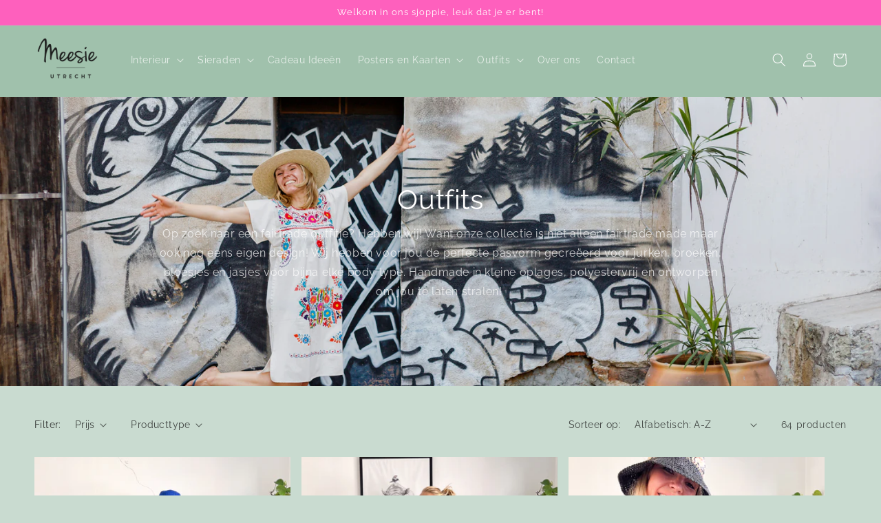

--- FILE ---
content_type: text/html; charset=utf-8
request_url: https://www.meesie.nl/collections/kleding
body_size: 43992
content:
<!doctype html>
<html class="no-js" lang="nl">
  <head>
    <meta charset="utf-8">
    <meta http-equiv="X-UA-Compatible" content="IE=edge">
    <meta name="viewport" content="width=device-width,initial-scale=1">
    <meta name="theme-color" content="">
    <link rel="canonical" href="https://www.meesie.nl/collections/kleding">
    <link rel="preconnect" href="https://cdn.shopify.com" crossorigin><link rel="icon" type="image/png" href="//www.meesie.nl/cdn/shop/files/Logo-Meesie-Utrecht-2020-zwart2.png?crop=center&height=32&v=1678702372&width=32"><link rel="preconnect" href="https://fonts.shopifycdn.com" crossorigin><title>
      Outfits
 &ndash; Meesie Utrecht</title>

    
      <meta name="description" content="Op zoek naar een fairtrade outfitje? Hebben wij! Want onze collectie is niet alleen fairtrade made maar ook nog eens eigen design! Wij hebben voor jou de perfecte pasvorm gecreëerd voor jurken, broeken, bloesjes en jasjes voor bijna elke body type. Handmade in kleine oplages, polyestervrij en ontworpen om jou te laten ">
    

    

<meta property="og:site_name" content="Meesie Utrecht">
<meta property="og:url" content="https://www.meesie.nl/collections/kleding">
<meta property="og:title" content="Outfits">
<meta property="og:type" content="website">
<meta property="og:description" content="Op zoek naar een fairtrade outfitje? Hebben wij! Want onze collectie is niet alleen fairtrade made maar ook nog eens eigen design! Wij hebben voor jou de perfecte pasvorm gecreëerd voor jurken, broeken, bloesjes en jasjes voor bijna elke body type. Handmade in kleine oplages, polyestervrij en ontworpen om jou te laten "><meta property="og:image" content="http://www.meesie.nl/cdn/shop/collections/Bali-23-kleding-49.jpg?v=1678741203">
  <meta property="og:image:secure_url" content="https://www.meesie.nl/cdn/shop/collections/Bali-23-kleding-49.jpg?v=1678741203">
  <meta property="og:image:width" content="900">
  <meta property="og:image:height" content="1200"><meta name="twitter:card" content="summary_large_image">
<meta name="twitter:title" content="Outfits">
<meta name="twitter:description" content="Op zoek naar een fairtrade outfitje? Hebben wij! Want onze collectie is niet alleen fairtrade made maar ook nog eens eigen design! Wij hebben voor jou de perfecte pasvorm gecreëerd voor jurken, broeken, bloesjes en jasjes voor bijna elke body type. Handmade in kleine oplages, polyestervrij en ontworpen om jou te laten ">


    <script src="//www.meesie.nl/cdn/shop/t/1/assets/constants.js?v=165488195745554878101678699772" defer="defer"></script>
    <script src="//www.meesie.nl/cdn/shop/t/1/assets/pubsub.js?v=2921868252632587581678699782" defer="defer"></script>
    <script src="//www.meesie.nl/cdn/shop/t/1/assets/global.js?v=85297797553816670871678699776" defer="defer"></script>
    <script>window.performance && window.performance.mark && window.performance.mark('shopify.content_for_header.start');</script><meta name="google-site-verification" content="Na1NYCLBcP9OuI8oGk02SekB2kPy7PD1Ur_SJzDLrSg">
<meta id="shopify-digital-wallet" name="shopify-digital-wallet" content="/72959721761/digital_wallets/dialog">
<meta name="shopify-checkout-api-token" content="58f32022779ed8e55b634f098e3fcde0">
<link rel="alternate" type="application/atom+xml" title="Feed" href="/collections/kleding.atom" />
<link rel="next" href="/collections/kleding?page=2">
<link rel="alternate" type="application/json+oembed" href="https://www.meesie.nl/collections/kleding.oembed">
<script async="async" src="/checkouts/internal/preloads.js?locale=nl-NL"></script>
<link rel="preconnect" href="https://shop.app" crossorigin="anonymous">
<script async="async" src="https://shop.app/checkouts/internal/preloads.js?locale=nl-NL&shop_id=72959721761" crossorigin="anonymous"></script>
<script id="shopify-features" type="application/json">{"accessToken":"58f32022779ed8e55b634f098e3fcde0","betas":["rich-media-storefront-analytics"],"domain":"www.meesie.nl","predictiveSearch":true,"shopId":72959721761,"locale":"nl"}</script>
<script>var Shopify = Shopify || {};
Shopify.shop = "meesie-utrecht.myshopify.com";
Shopify.locale = "nl";
Shopify.currency = {"active":"EUR","rate":"1.0"};
Shopify.country = "NL";
Shopify.theme = {"name":"Dawn","id":145460396321,"schema_name":"Dawn","schema_version":"8.0.1","theme_store_id":887,"role":"main"};
Shopify.theme.handle = "null";
Shopify.theme.style = {"id":null,"handle":null};
Shopify.cdnHost = "www.meesie.nl/cdn";
Shopify.routes = Shopify.routes || {};
Shopify.routes.root = "/";</script>
<script type="module">!function(o){(o.Shopify=o.Shopify||{}).modules=!0}(window);</script>
<script>!function(o){function n(){var o=[];function n(){o.push(Array.prototype.slice.apply(arguments))}return n.q=o,n}var t=o.Shopify=o.Shopify||{};t.loadFeatures=n(),t.autoloadFeatures=n()}(window);</script>
<script>
  window.ShopifyPay = window.ShopifyPay || {};
  window.ShopifyPay.apiHost = "shop.app\/pay";
  window.ShopifyPay.redirectState = null;
</script>
<script id="shop-js-analytics" type="application/json">{"pageType":"collection"}</script>
<script defer="defer" async type="module" src="//www.meesie.nl/cdn/shopifycloud/shop-js/modules/v2/client.init-shop-cart-sync_temwk-5i.nl.esm.js"></script>
<script defer="defer" async type="module" src="//www.meesie.nl/cdn/shopifycloud/shop-js/modules/v2/chunk.common_CCZ-xm-Q.esm.js"></script>
<script type="module">
  await import("//www.meesie.nl/cdn/shopifycloud/shop-js/modules/v2/client.init-shop-cart-sync_temwk-5i.nl.esm.js");
await import("//www.meesie.nl/cdn/shopifycloud/shop-js/modules/v2/chunk.common_CCZ-xm-Q.esm.js");

  window.Shopify.SignInWithShop?.initShopCartSync?.({"fedCMEnabled":true,"windoidEnabled":true});

</script>
<script>
  window.Shopify = window.Shopify || {};
  if (!window.Shopify.featureAssets) window.Shopify.featureAssets = {};
  window.Shopify.featureAssets['shop-js'] = {"shop-cart-sync":["modules/v2/client.shop-cart-sync_C_VO6eFW.nl.esm.js","modules/v2/chunk.common_CCZ-xm-Q.esm.js"],"init-fed-cm":["modules/v2/client.init-fed-cm_FItnDNcC.nl.esm.js","modules/v2/chunk.common_CCZ-xm-Q.esm.js"],"shop-button":["modules/v2/client.shop-button_IpPg0fLo.nl.esm.js","modules/v2/chunk.common_CCZ-xm-Q.esm.js"],"init-windoid":["modules/v2/client.init-windoid_DdE6oLv5.nl.esm.js","modules/v2/chunk.common_CCZ-xm-Q.esm.js"],"shop-cash-offers":["modules/v2/client.shop-cash-offers_D6q7lL9C.nl.esm.js","modules/v2/chunk.common_CCZ-xm-Q.esm.js","modules/v2/chunk.modal_BmkKFhvx.esm.js"],"shop-toast-manager":["modules/v2/client.shop-toast-manager_Bl40k8tl.nl.esm.js","modules/v2/chunk.common_CCZ-xm-Q.esm.js"],"init-shop-email-lookup-coordinator":["modules/v2/client.init-shop-email-lookup-coordinator_BOK7joXB.nl.esm.js","modules/v2/chunk.common_CCZ-xm-Q.esm.js"],"pay-button":["modules/v2/client.pay-button_C7i2_XxJ.nl.esm.js","modules/v2/chunk.common_CCZ-xm-Q.esm.js"],"avatar":["modules/v2/client.avatar_BTnouDA3.nl.esm.js"],"init-shop-cart-sync":["modules/v2/client.init-shop-cart-sync_temwk-5i.nl.esm.js","modules/v2/chunk.common_CCZ-xm-Q.esm.js"],"shop-login-button":["modules/v2/client.shop-login-button_DdCzYdFS.nl.esm.js","modules/v2/chunk.common_CCZ-xm-Q.esm.js","modules/v2/chunk.modal_BmkKFhvx.esm.js"],"init-customer-accounts-sign-up":["modules/v2/client.init-customer-accounts-sign-up_DFXIGKiG.nl.esm.js","modules/v2/client.shop-login-button_DdCzYdFS.nl.esm.js","modules/v2/chunk.common_CCZ-xm-Q.esm.js","modules/v2/chunk.modal_BmkKFhvx.esm.js"],"init-shop-for-new-customer-accounts":["modules/v2/client.init-shop-for-new-customer-accounts_CnDrhKuX.nl.esm.js","modules/v2/client.shop-login-button_DdCzYdFS.nl.esm.js","modules/v2/chunk.common_CCZ-xm-Q.esm.js","modules/v2/chunk.modal_BmkKFhvx.esm.js"],"init-customer-accounts":["modules/v2/client.init-customer-accounts_9lqyQGg7.nl.esm.js","modules/v2/client.shop-login-button_DdCzYdFS.nl.esm.js","modules/v2/chunk.common_CCZ-xm-Q.esm.js","modules/v2/chunk.modal_BmkKFhvx.esm.js"],"shop-follow-button":["modules/v2/client.shop-follow-button_DDFkCFR_.nl.esm.js","modules/v2/chunk.common_CCZ-xm-Q.esm.js","modules/v2/chunk.modal_BmkKFhvx.esm.js"],"lead-capture":["modules/v2/client.lead-capture_D6a5IkTE.nl.esm.js","modules/v2/chunk.common_CCZ-xm-Q.esm.js","modules/v2/chunk.modal_BmkKFhvx.esm.js"],"checkout-modal":["modules/v2/client.checkout-modal_ls22PHbP.nl.esm.js","modules/v2/chunk.common_CCZ-xm-Q.esm.js","modules/v2/chunk.modal_BmkKFhvx.esm.js"],"shop-login":["modules/v2/client.shop-login_DnuKONkX.nl.esm.js","modules/v2/chunk.common_CCZ-xm-Q.esm.js","modules/v2/chunk.modal_BmkKFhvx.esm.js"],"payment-terms":["modules/v2/client.payment-terms_Cx_gmh72.nl.esm.js","modules/v2/chunk.common_CCZ-xm-Q.esm.js","modules/v2/chunk.modal_BmkKFhvx.esm.js"]};
</script>
<script>(function() {
  var isLoaded = false;
  function asyncLoad() {
    if (isLoaded) return;
    isLoaded = true;
    var urls = ["https:\/\/widget.tagembed.com\/embed.min.js?shop=meesie-utrecht.myshopify.com","https:\/\/cdn.nfcube.com\/instafeed-aaa63f37bfe72aa5f3e05f1df555d26f.js?shop=meesie-utrecht.myshopify.com","\/\/cdn.shopify.com\/proxy\/9045282615c4b712d27e55578b1e971454918b535277f0b5c946b416b57d525a\/bucket.useifsapp.com\/theme-files-min\/js\/ifs-script-tag-min.js?v=2\u0026shop=meesie-utrecht.myshopify.com\u0026sp-cache-control=cHVibGljLCBtYXgtYWdlPTkwMA"];
    for (var i = 0; i < urls.length; i++) {
      var s = document.createElement('script');
      s.type = 'text/javascript';
      s.async = true;
      s.src = urls[i];
      var x = document.getElementsByTagName('script')[0];
      x.parentNode.insertBefore(s, x);
    }
  };
  if(window.attachEvent) {
    window.attachEvent('onload', asyncLoad);
  } else {
    window.addEventListener('load', asyncLoad, false);
  }
})();</script>
<script id="__st">var __st={"a":72959721761,"offset":3600,"reqid":"2701db4d-43d0-4e16-a732-ace617d435c6-1769017884","pageurl":"www.meesie.nl\/collections\/kleding","u":"f8e65806bb6e","p":"collection","rtyp":"collection","rid":438734586145};</script>
<script>window.ShopifyPaypalV4VisibilityTracking = true;</script>
<script id="captcha-bootstrap">!function(){'use strict';const t='contact',e='account',n='new_comment',o=[[t,t],['blogs',n],['comments',n],[t,'customer']],c=[[e,'customer_login'],[e,'guest_login'],[e,'recover_customer_password'],[e,'create_customer']],r=t=>t.map((([t,e])=>`form[action*='/${t}']:not([data-nocaptcha='true']) input[name='form_type'][value='${e}']`)).join(','),a=t=>()=>t?[...document.querySelectorAll(t)].map((t=>t.form)):[];function s(){const t=[...o],e=r(t);return a(e)}const i='password',u='form_key',d=['recaptcha-v3-token','g-recaptcha-response','h-captcha-response',i],f=()=>{try{return window.sessionStorage}catch{return}},m='__shopify_v',_=t=>t.elements[u];function p(t,e,n=!1){try{const o=window.sessionStorage,c=JSON.parse(o.getItem(e)),{data:r}=function(t){const{data:e,action:n}=t;return t[m]||n?{data:e,action:n}:{data:t,action:n}}(c);for(const[e,n]of Object.entries(r))t.elements[e]&&(t.elements[e].value=n);n&&o.removeItem(e)}catch(o){console.error('form repopulation failed',{error:o})}}const l='form_type',E='cptcha';function T(t){t.dataset[E]=!0}const w=window,h=w.document,L='Shopify',v='ce_forms',y='captcha';let A=!1;((t,e)=>{const n=(g='f06e6c50-85a8-45c8-87d0-21a2b65856fe',I='https://cdn.shopify.com/shopifycloud/storefront-forms-hcaptcha/ce_storefront_forms_captcha_hcaptcha.v1.5.2.iife.js',D={infoText:'Beschermd door hCaptcha',privacyText:'Privacy',termsText:'Voorwaarden'},(t,e,n)=>{const o=w[L][v],c=o.bindForm;if(c)return c(t,g,e,D).then(n);var r;o.q.push([[t,g,e,D],n]),r=I,A||(h.body.append(Object.assign(h.createElement('script'),{id:'captcha-provider',async:!0,src:r})),A=!0)});var g,I,D;w[L]=w[L]||{},w[L][v]=w[L][v]||{},w[L][v].q=[],w[L][y]=w[L][y]||{},w[L][y].protect=function(t,e){n(t,void 0,e),T(t)},Object.freeze(w[L][y]),function(t,e,n,w,h,L){const[v,y,A,g]=function(t,e,n){const i=e?o:[],u=t?c:[],d=[...i,...u],f=r(d),m=r(i),_=r(d.filter((([t,e])=>n.includes(e))));return[a(f),a(m),a(_),s()]}(w,h,L),I=t=>{const e=t.target;return e instanceof HTMLFormElement?e:e&&e.form},D=t=>v().includes(t);t.addEventListener('submit',(t=>{const e=I(t);if(!e)return;const n=D(e)&&!e.dataset.hcaptchaBound&&!e.dataset.recaptchaBound,o=_(e),c=g().includes(e)&&(!o||!o.value);(n||c)&&t.preventDefault(),c&&!n&&(function(t){try{if(!f())return;!function(t){const e=f();if(!e)return;const n=_(t);if(!n)return;const o=n.value;o&&e.removeItem(o)}(t);const e=Array.from(Array(32),(()=>Math.random().toString(36)[2])).join('');!function(t,e){_(t)||t.append(Object.assign(document.createElement('input'),{type:'hidden',name:u})),t.elements[u].value=e}(t,e),function(t,e){const n=f();if(!n)return;const o=[...t.querySelectorAll(`input[type='${i}']`)].map((({name:t})=>t)),c=[...d,...o],r={};for(const[a,s]of new FormData(t).entries())c.includes(a)||(r[a]=s);n.setItem(e,JSON.stringify({[m]:1,action:t.action,data:r}))}(t,e)}catch(e){console.error('failed to persist form',e)}}(e),e.submit())}));const S=(t,e)=>{t&&!t.dataset[E]&&(n(t,e.some((e=>e===t))),T(t))};for(const o of['focusin','change'])t.addEventListener(o,(t=>{const e=I(t);D(e)&&S(e,y())}));const B=e.get('form_key'),M=e.get(l),P=B&&M;t.addEventListener('DOMContentLoaded',(()=>{const t=y();if(P)for(const e of t)e.elements[l].value===M&&p(e,B);[...new Set([...A(),...v().filter((t=>'true'===t.dataset.shopifyCaptcha))])].forEach((e=>S(e,t)))}))}(h,new URLSearchParams(w.location.search),n,t,e,['guest_login'])})(!0,!0)}();</script>
<script integrity="sha256-4kQ18oKyAcykRKYeNunJcIwy7WH5gtpwJnB7kiuLZ1E=" data-source-attribution="shopify.loadfeatures" defer="defer" src="//www.meesie.nl/cdn/shopifycloud/storefront/assets/storefront/load_feature-a0a9edcb.js" crossorigin="anonymous"></script>
<script crossorigin="anonymous" defer="defer" src="//www.meesie.nl/cdn/shopifycloud/storefront/assets/shopify_pay/storefront-65b4c6d7.js?v=20250812"></script>
<script data-source-attribution="shopify.dynamic_checkout.dynamic.init">var Shopify=Shopify||{};Shopify.PaymentButton=Shopify.PaymentButton||{isStorefrontPortableWallets:!0,init:function(){window.Shopify.PaymentButton.init=function(){};var t=document.createElement("script");t.src="https://www.meesie.nl/cdn/shopifycloud/portable-wallets/latest/portable-wallets.nl.js",t.type="module",document.head.appendChild(t)}};
</script>
<script data-source-attribution="shopify.dynamic_checkout.buyer_consent">
  function portableWalletsHideBuyerConsent(e){var t=document.getElementById("shopify-buyer-consent"),n=document.getElementById("shopify-subscription-policy-button");t&&n&&(t.classList.add("hidden"),t.setAttribute("aria-hidden","true"),n.removeEventListener("click",e))}function portableWalletsShowBuyerConsent(e){var t=document.getElementById("shopify-buyer-consent"),n=document.getElementById("shopify-subscription-policy-button");t&&n&&(t.classList.remove("hidden"),t.removeAttribute("aria-hidden"),n.addEventListener("click",e))}window.Shopify?.PaymentButton&&(window.Shopify.PaymentButton.hideBuyerConsent=portableWalletsHideBuyerConsent,window.Shopify.PaymentButton.showBuyerConsent=portableWalletsShowBuyerConsent);
</script>
<script data-source-attribution="shopify.dynamic_checkout.cart.bootstrap">document.addEventListener("DOMContentLoaded",(function(){function t(){return document.querySelector("shopify-accelerated-checkout-cart, shopify-accelerated-checkout")}if(t())Shopify.PaymentButton.init();else{new MutationObserver((function(e,n){t()&&(Shopify.PaymentButton.init(),n.disconnect())})).observe(document.body,{childList:!0,subtree:!0})}}));
</script>
<script id='scb4127' type='text/javascript' async='' src='https://www.meesie.nl/cdn/shopifycloud/privacy-banner/storefront-banner.js'></script><link id="shopify-accelerated-checkout-styles" rel="stylesheet" media="screen" href="https://www.meesie.nl/cdn/shopifycloud/portable-wallets/latest/accelerated-checkout-backwards-compat.css" crossorigin="anonymous">
<style id="shopify-accelerated-checkout-cart">
        #shopify-buyer-consent {
  margin-top: 1em;
  display: inline-block;
  width: 100%;
}

#shopify-buyer-consent.hidden {
  display: none;
}

#shopify-subscription-policy-button {
  background: none;
  border: none;
  padding: 0;
  text-decoration: underline;
  font-size: inherit;
  cursor: pointer;
}

#shopify-subscription-policy-button::before {
  box-shadow: none;
}

      </style>
<script id="sections-script" data-sections="header,footer" defer="defer" src="//www.meesie.nl/cdn/shop/t/1/compiled_assets/scripts.js?v=1213"></script>
<script>window.performance && window.performance.mark && window.performance.mark('shopify.content_for_header.end');</script>


    <style data-shopify>
      @font-face {
  font-family: Raleway;
  font-weight: 400;
  font-style: normal;
  font-display: swap;
  src: url("//www.meesie.nl/cdn/fonts/raleway/raleway_n4.2c76ddd103ff0f30b1230f13e160330ff8b2c68a.woff2") format("woff2"),
       url("//www.meesie.nl/cdn/fonts/raleway/raleway_n4.c057757dddc39994ad5d9c9f58e7c2c2a72359a9.woff") format("woff");
}

      @font-face {
  font-family: Raleway;
  font-weight: 700;
  font-style: normal;
  font-display: swap;
  src: url("//www.meesie.nl/cdn/fonts/raleway/raleway_n7.740cf9e1e4566800071db82eeca3cca45f43ba63.woff2") format("woff2"),
       url("//www.meesie.nl/cdn/fonts/raleway/raleway_n7.84943791ecde186400af8db54cf3b5b5e5049a8f.woff") format("woff");
}

      @font-face {
  font-family: Raleway;
  font-weight: 400;
  font-style: italic;
  font-display: swap;
  src: url("//www.meesie.nl/cdn/fonts/raleway/raleway_i4.aaa73a72f55a5e60da3e9a082717e1ed8f22f0a2.woff2") format("woff2"),
       url("//www.meesie.nl/cdn/fonts/raleway/raleway_i4.650670cc243082f8988ecc5576b6d613cfd5a8ee.woff") format("woff");
}

      @font-face {
  font-family: Raleway;
  font-weight: 700;
  font-style: italic;
  font-display: swap;
  src: url("//www.meesie.nl/cdn/fonts/raleway/raleway_i7.6d68e3c55f3382a6b4f1173686f538d89ce56dbc.woff2") format("woff2"),
       url("//www.meesie.nl/cdn/fonts/raleway/raleway_i7.ed82a5a5951418ec5b6b0a5010cb65216574b2bd.woff") format("woff");
}

      @font-face {
  font-family: Raleway;
  font-weight: 400;
  font-style: normal;
  font-display: swap;
  src: url("//www.meesie.nl/cdn/fonts/raleway/raleway_n4.2c76ddd103ff0f30b1230f13e160330ff8b2c68a.woff2") format("woff2"),
       url("//www.meesie.nl/cdn/fonts/raleway/raleway_n4.c057757dddc39994ad5d9c9f58e7c2c2a72359a9.woff") format("woff");
}


      :root {
        --font-body-family: Raleway, sans-serif;
        --font-body-style: normal;
        --font-body-weight: 400;
        --font-body-weight-bold: 700;

        --font-heading-family: Raleway, sans-serif;
        --font-heading-style: normal;
        --font-heading-weight: 400;

        --font-body-scale: 1.0;
        --font-heading-scale: 1.0;

        --color-base-text: 18, 18, 18;
        --color-shadow: 18, 18, 18;
        --color-base-background-1: 201, 219, 208;
        --color-base-background-2: 255, 255, 255;
        --color-base-solid-button-labels: 255, 255, 255;
        --color-base-outline-button-labels: 254, 96, 189;
        --color-base-accent-1: 254, 96, 189;
        --color-base-accent-2: 160, 193, 172;
        --payment-terms-background-color: #c9dbd0;

        --gradient-base-background-1: #c9dbd0;
        --gradient-base-background-2: #ffffff;
        --gradient-base-accent-1: #fe60bd;
        --gradient-base-accent-2: #a0c1ac;

        --media-padding: px;
        --media-border-opacity: 0.05;
        --media-border-width: 1px;
        --media-radius: 0px;
        --media-shadow-opacity: 0.0;
        --media-shadow-horizontal-offset: 0px;
        --media-shadow-vertical-offset: -40px;
        --media-shadow-blur-radius: 5px;
        --media-shadow-visible: 0;

        --page-width: 160rem;
        --page-width-margin: 0rem;

        --product-card-image-padding: 0.0rem;
        --product-card-corner-radius: 0.0rem;
        --product-card-text-alignment: center;
        --product-card-border-width: 0.0rem;
        --product-card-border-opacity: 0.1;
        --product-card-shadow-opacity: 0.0;
        --product-card-shadow-visible: 0;
        --product-card-shadow-horizontal-offset: 0.0rem;
        --product-card-shadow-vertical-offset: 0.4rem;
        --product-card-shadow-blur-radius: 0.5rem;

        --collection-card-image-padding: 0.0rem;
        --collection-card-corner-radius: 0.0rem;
        --collection-card-text-alignment: left;
        --collection-card-border-width: 0.0rem;
        --collection-card-border-opacity: 0.1;
        --collection-card-shadow-opacity: 0.0;
        --collection-card-shadow-visible: 0;
        --collection-card-shadow-horizontal-offset: 0.0rem;
        --collection-card-shadow-vertical-offset: 0.0rem;
        --collection-card-shadow-blur-radius: 0.5rem;

        --blog-card-image-padding: 0.0rem;
        --blog-card-corner-radius: 0.0rem;
        --blog-card-text-alignment: left;
        --blog-card-border-width: 0.0rem;
        --blog-card-border-opacity: 0.1;
        --blog-card-shadow-opacity: 0.0;
        --blog-card-shadow-visible: 0;
        --blog-card-shadow-horizontal-offset: 0.0rem;
        --blog-card-shadow-vertical-offset: 0.4rem;
        --blog-card-shadow-blur-radius: 0.5rem;

        --badge-corner-radius: 4.0rem;

        --popup-border-width: 1px;
        --popup-border-opacity: 0.1;
        --popup-corner-radius: 0px;
        --popup-shadow-opacity: 0.0;
        --popup-shadow-horizontal-offset: 0px;
        --popup-shadow-vertical-offset: 4px;
        --popup-shadow-blur-radius: 5px;

        --drawer-border-width: 1px;
        --drawer-border-opacity: 0.1;
        --drawer-shadow-opacity: 0.0;
        --drawer-shadow-horizontal-offset: 0px;
        --drawer-shadow-vertical-offset: 4px;
        --drawer-shadow-blur-radius: 5px;

        --spacing-sections-desktop: 0px;
        --spacing-sections-mobile: 0px;

        --grid-desktop-vertical-spacing: 8px;
        --grid-desktop-horizontal-spacing: 16px;
        --grid-mobile-vertical-spacing: 4px;
        --grid-mobile-horizontal-spacing: 8px;

        --text-boxes-border-opacity: 0.1;
        --text-boxes-border-width: 0px;
        --text-boxes-radius: 0px;
        --text-boxes-shadow-opacity: 0.0;
        --text-boxes-shadow-visible: 0;
        --text-boxes-shadow-horizontal-offset: 0px;
        --text-boxes-shadow-vertical-offset: 4px;
        --text-boxes-shadow-blur-radius: 5px;

        --buttons-radius: 0px;
        --buttons-radius-outset: 0px;
        --buttons-border-width: 1px;
        --buttons-border-opacity: 0.4;
        --buttons-shadow-opacity: 0.0;
        --buttons-shadow-visible: 0;
        --buttons-shadow-horizontal-offset: 0px;
        --buttons-shadow-vertical-offset: 4px;
        --buttons-shadow-blur-radius: 5px;
        --buttons-border-offset: 0px;

        --inputs-radius: 0px;
        --inputs-border-width: 1px;
        --inputs-border-opacity: 0.55;
        --inputs-shadow-opacity: 0.0;
        --inputs-shadow-horizontal-offset: 0px;
        --inputs-margin-offset: 0px;
        --inputs-shadow-vertical-offset: 2px;
        --inputs-shadow-blur-radius: 5px;
        --inputs-radius-outset: 0px;

        --variant-pills-radius: 40px;
        --variant-pills-border-width: 1px;
        --variant-pills-border-opacity: 0.55;
        --variant-pills-shadow-opacity: 0.0;
        --variant-pills-shadow-horizontal-offset: 0px;
        --variant-pills-shadow-vertical-offset: 4px;
        --variant-pills-shadow-blur-radius: 5px;
      }

      *,
      *::before,
      *::after {
        box-sizing: inherit;
      }

      html {
        box-sizing: border-box;
        font-size: calc(var(--font-body-scale) * 62.5%);
        height: 100%;
      }

      body {
        display: grid;
        grid-template-rows: auto auto 1fr auto;
        grid-template-columns: 100%;
        min-height: 100%;
        margin: 0;
        font-size: 1.5rem;
        letter-spacing: 0.06rem;
        line-height: calc(1 + 0.8 / var(--font-body-scale));
        font-family: var(--font-body-family);
        font-style: var(--font-body-style);
        font-weight: var(--font-body-weight);
      }

      @media screen and (min-width: 750px) {
        body {
          font-size: 1.6rem;
        }
      }
    </style>

    <link href="//www.meesie.nl/cdn/shop/t/1/assets/base.css?v=831047894957930821678699751" rel="stylesheet" type="text/css" media="all" />
<link rel="preload" as="font" href="//www.meesie.nl/cdn/fonts/raleway/raleway_n4.2c76ddd103ff0f30b1230f13e160330ff8b2c68a.woff2" type="font/woff2" crossorigin><link rel="preload" as="font" href="//www.meesie.nl/cdn/fonts/raleway/raleway_n4.2c76ddd103ff0f30b1230f13e160330ff8b2c68a.woff2" type="font/woff2" crossorigin><link rel="stylesheet" href="//www.meesie.nl/cdn/shop/t/1/assets/component-predictive-search.css?v=85913294783299393391678699766" media="print" onload="this.media='all'"><script>document.documentElement.className = document.documentElement.className.replace('no-js', 'js');
    if (Shopify.designMode) {
      document.documentElement.classList.add('shopify-design-mode');
    }
    </script>
  <script src="https://cdn.shopify.com/extensions/019b97b0-6350-7631-8123-95494b086580/socialwidget-instafeed-78/assets/social-widget.min.js" type="text/javascript" defer="defer"></script>
<link href="https://monorail-edge.shopifysvc.com" rel="dns-prefetch">
<script>(function(){if ("sendBeacon" in navigator && "performance" in window) {try {var session_token_from_headers = performance.getEntriesByType('navigation')[0].serverTiming.find(x => x.name == '_s').description;} catch {var session_token_from_headers = undefined;}var session_cookie_matches = document.cookie.match(/_shopify_s=([^;]*)/);var session_token_from_cookie = session_cookie_matches && session_cookie_matches.length === 2 ? session_cookie_matches[1] : "";var session_token = session_token_from_headers || session_token_from_cookie || "";function handle_abandonment_event(e) {var entries = performance.getEntries().filter(function(entry) {return /monorail-edge.shopifysvc.com/.test(entry.name);});if (!window.abandonment_tracked && entries.length === 0) {window.abandonment_tracked = true;var currentMs = Date.now();var navigation_start = performance.timing.navigationStart;var payload = {shop_id: 72959721761,url: window.location.href,navigation_start,duration: currentMs - navigation_start,session_token,page_type: "collection"};window.navigator.sendBeacon("https://monorail-edge.shopifysvc.com/v1/produce", JSON.stringify({schema_id: "online_store_buyer_site_abandonment/1.1",payload: payload,metadata: {event_created_at_ms: currentMs,event_sent_at_ms: currentMs}}));}}window.addEventListener('pagehide', handle_abandonment_event);}}());</script>
<script id="web-pixels-manager-setup">(function e(e,d,r,n,o){if(void 0===o&&(o={}),!Boolean(null===(a=null===(i=window.Shopify)||void 0===i?void 0:i.analytics)||void 0===a?void 0:a.replayQueue)){var i,a;window.Shopify=window.Shopify||{};var t=window.Shopify;t.analytics=t.analytics||{};var s=t.analytics;s.replayQueue=[],s.publish=function(e,d,r){return s.replayQueue.push([e,d,r]),!0};try{self.performance.mark("wpm:start")}catch(e){}var l=function(){var e={modern:/Edge?\/(1{2}[4-9]|1[2-9]\d|[2-9]\d{2}|\d{4,})\.\d+(\.\d+|)|Firefox\/(1{2}[4-9]|1[2-9]\d|[2-9]\d{2}|\d{4,})\.\d+(\.\d+|)|Chrom(ium|e)\/(9{2}|\d{3,})\.\d+(\.\d+|)|(Maci|X1{2}).+ Version\/(15\.\d+|(1[6-9]|[2-9]\d|\d{3,})\.\d+)([,.]\d+|)( \(\w+\)|)( Mobile\/\w+|) Safari\/|Chrome.+OPR\/(9{2}|\d{3,})\.\d+\.\d+|(CPU[ +]OS|iPhone[ +]OS|CPU[ +]iPhone|CPU IPhone OS|CPU iPad OS)[ +]+(15[._]\d+|(1[6-9]|[2-9]\d|\d{3,})[._]\d+)([._]\d+|)|Android:?[ /-](13[3-9]|1[4-9]\d|[2-9]\d{2}|\d{4,})(\.\d+|)(\.\d+|)|Android.+Firefox\/(13[5-9]|1[4-9]\d|[2-9]\d{2}|\d{4,})\.\d+(\.\d+|)|Android.+Chrom(ium|e)\/(13[3-9]|1[4-9]\d|[2-9]\d{2}|\d{4,})\.\d+(\.\d+|)|SamsungBrowser\/([2-9]\d|\d{3,})\.\d+/,legacy:/Edge?\/(1[6-9]|[2-9]\d|\d{3,})\.\d+(\.\d+|)|Firefox\/(5[4-9]|[6-9]\d|\d{3,})\.\d+(\.\d+|)|Chrom(ium|e)\/(5[1-9]|[6-9]\d|\d{3,})\.\d+(\.\d+|)([\d.]+$|.*Safari\/(?![\d.]+ Edge\/[\d.]+$))|(Maci|X1{2}).+ Version\/(10\.\d+|(1[1-9]|[2-9]\d|\d{3,})\.\d+)([,.]\d+|)( \(\w+\)|)( Mobile\/\w+|) Safari\/|Chrome.+OPR\/(3[89]|[4-9]\d|\d{3,})\.\d+\.\d+|(CPU[ +]OS|iPhone[ +]OS|CPU[ +]iPhone|CPU IPhone OS|CPU iPad OS)[ +]+(10[._]\d+|(1[1-9]|[2-9]\d|\d{3,})[._]\d+)([._]\d+|)|Android:?[ /-](13[3-9]|1[4-9]\d|[2-9]\d{2}|\d{4,})(\.\d+|)(\.\d+|)|Mobile Safari.+OPR\/([89]\d|\d{3,})\.\d+\.\d+|Android.+Firefox\/(13[5-9]|1[4-9]\d|[2-9]\d{2}|\d{4,})\.\d+(\.\d+|)|Android.+Chrom(ium|e)\/(13[3-9]|1[4-9]\d|[2-9]\d{2}|\d{4,})\.\d+(\.\d+|)|Android.+(UC? ?Browser|UCWEB|U3)[ /]?(15\.([5-9]|\d{2,})|(1[6-9]|[2-9]\d|\d{3,})\.\d+)\.\d+|SamsungBrowser\/(5\.\d+|([6-9]|\d{2,})\.\d+)|Android.+MQ{2}Browser\/(14(\.(9|\d{2,})|)|(1[5-9]|[2-9]\d|\d{3,})(\.\d+|))(\.\d+|)|K[Aa][Ii]OS\/(3\.\d+|([4-9]|\d{2,})\.\d+)(\.\d+|)/},d=e.modern,r=e.legacy,n=navigator.userAgent;return n.match(d)?"modern":n.match(r)?"legacy":"unknown"}(),u="modern"===l?"modern":"legacy",c=(null!=n?n:{modern:"",legacy:""})[u],f=function(e){return[e.baseUrl,"/wpm","/b",e.hashVersion,"modern"===e.buildTarget?"m":"l",".js"].join("")}({baseUrl:d,hashVersion:r,buildTarget:u}),m=function(e){var d=e.version,r=e.bundleTarget,n=e.surface,o=e.pageUrl,i=e.monorailEndpoint;return{emit:function(e){var a=e.status,t=e.errorMsg,s=(new Date).getTime(),l=JSON.stringify({metadata:{event_sent_at_ms:s},events:[{schema_id:"web_pixels_manager_load/3.1",payload:{version:d,bundle_target:r,page_url:o,status:a,surface:n,error_msg:t},metadata:{event_created_at_ms:s}}]});if(!i)return console&&console.warn&&console.warn("[Web Pixels Manager] No Monorail endpoint provided, skipping logging."),!1;try{return self.navigator.sendBeacon.bind(self.navigator)(i,l)}catch(e){}var u=new XMLHttpRequest;try{return u.open("POST",i,!0),u.setRequestHeader("Content-Type","text/plain"),u.send(l),!0}catch(e){return console&&console.warn&&console.warn("[Web Pixels Manager] Got an unhandled error while logging to Monorail."),!1}}}}({version:r,bundleTarget:l,surface:e.surface,pageUrl:self.location.href,monorailEndpoint:e.monorailEndpoint});try{o.browserTarget=l,function(e){var d=e.src,r=e.async,n=void 0===r||r,o=e.onload,i=e.onerror,a=e.sri,t=e.scriptDataAttributes,s=void 0===t?{}:t,l=document.createElement("script"),u=document.querySelector("head"),c=document.querySelector("body");if(l.async=n,l.src=d,a&&(l.integrity=a,l.crossOrigin="anonymous"),s)for(var f in s)if(Object.prototype.hasOwnProperty.call(s,f))try{l.dataset[f]=s[f]}catch(e){}if(o&&l.addEventListener("load",o),i&&l.addEventListener("error",i),u)u.appendChild(l);else{if(!c)throw new Error("Did not find a head or body element to append the script");c.appendChild(l)}}({src:f,async:!0,onload:function(){if(!function(){var e,d;return Boolean(null===(d=null===(e=window.Shopify)||void 0===e?void 0:e.analytics)||void 0===d?void 0:d.initialized)}()){var d=window.webPixelsManager.init(e)||void 0;if(d){var r=window.Shopify.analytics;r.replayQueue.forEach((function(e){var r=e[0],n=e[1],o=e[2];d.publishCustomEvent(r,n,o)})),r.replayQueue=[],r.publish=d.publishCustomEvent,r.visitor=d.visitor,r.initialized=!0}}},onerror:function(){return m.emit({status:"failed",errorMsg:"".concat(f," has failed to load")})},sri:function(e){var d=/^sha384-[A-Za-z0-9+/=]+$/;return"string"==typeof e&&d.test(e)}(c)?c:"",scriptDataAttributes:o}),m.emit({status:"loading"})}catch(e){m.emit({status:"failed",errorMsg:(null==e?void 0:e.message)||"Unknown error"})}}})({shopId: 72959721761,storefrontBaseUrl: "https://www.meesie.nl",extensionsBaseUrl: "https://extensions.shopifycdn.com/cdn/shopifycloud/web-pixels-manager",monorailEndpoint: "https://monorail-edge.shopifysvc.com/unstable/produce_batch",surface: "storefront-renderer",enabledBetaFlags: ["2dca8a86"],webPixelsConfigList: [{"id":"1166442838","configuration":"{\"config\":\"{\\\"pixel_id\\\":\\\"GT-M34VG4Z\\\",\\\"target_country\\\":\\\"NL\\\",\\\"gtag_events\\\":[{\\\"type\\\":\\\"purchase\\\",\\\"action_label\\\":\\\"MC-PEWCWL3414\\\"},{\\\"type\\\":\\\"page_view\\\",\\\"action_label\\\":\\\"MC-PEWCWL3414\\\"},{\\\"type\\\":\\\"view_item\\\",\\\"action_label\\\":\\\"MC-PEWCWL3414\\\"}],\\\"enable_monitoring_mode\\\":false}\"}","eventPayloadVersion":"v1","runtimeContext":"OPEN","scriptVersion":"b2a88bafab3e21179ed38636efcd8a93","type":"APP","apiClientId":1780363,"privacyPurposes":[],"dataSharingAdjustments":{"protectedCustomerApprovalScopes":["read_customer_address","read_customer_email","read_customer_name","read_customer_personal_data","read_customer_phone"]}},{"id":"519635286","configuration":"{\"tagID\":\"2612561548055\"}","eventPayloadVersion":"v1","runtimeContext":"STRICT","scriptVersion":"18031546ee651571ed29edbe71a3550b","type":"APP","apiClientId":3009811,"privacyPurposes":["ANALYTICS","MARKETING","SALE_OF_DATA"],"dataSharingAdjustments":{"protectedCustomerApprovalScopes":["read_customer_address","read_customer_email","read_customer_name","read_customer_personal_data","read_customer_phone"]}},{"id":"290128214","configuration":"{\"pixel_id\":\"459332791204517\",\"pixel_type\":\"facebook_pixel\",\"metaapp_system_user_token\":\"-\"}","eventPayloadVersion":"v1","runtimeContext":"OPEN","scriptVersion":"ca16bc87fe92b6042fbaa3acc2fbdaa6","type":"APP","apiClientId":2329312,"privacyPurposes":["ANALYTICS","MARKETING","SALE_OF_DATA"],"dataSharingAdjustments":{"protectedCustomerApprovalScopes":["read_customer_address","read_customer_email","read_customer_name","read_customer_personal_data","read_customer_phone"]}},{"id":"shopify-app-pixel","configuration":"{}","eventPayloadVersion":"v1","runtimeContext":"STRICT","scriptVersion":"0450","apiClientId":"shopify-pixel","type":"APP","privacyPurposes":["ANALYTICS","MARKETING"]},{"id":"shopify-custom-pixel","eventPayloadVersion":"v1","runtimeContext":"LAX","scriptVersion":"0450","apiClientId":"shopify-pixel","type":"CUSTOM","privacyPurposes":["ANALYTICS","MARKETING"]}],isMerchantRequest: false,initData: {"shop":{"name":"Meesie Utrecht","paymentSettings":{"currencyCode":"EUR"},"myshopifyDomain":"meesie-utrecht.myshopify.com","countryCode":"NL","storefrontUrl":"https:\/\/www.meesie.nl"},"customer":null,"cart":null,"checkout":null,"productVariants":[],"purchasingCompany":null},},"https://www.meesie.nl/cdn","fcfee988w5aeb613cpc8e4bc33m6693e112",{"modern":"","legacy":""},{"shopId":"72959721761","storefrontBaseUrl":"https:\/\/www.meesie.nl","extensionBaseUrl":"https:\/\/extensions.shopifycdn.com\/cdn\/shopifycloud\/web-pixels-manager","surface":"storefront-renderer","enabledBetaFlags":"[\"2dca8a86\"]","isMerchantRequest":"false","hashVersion":"fcfee988w5aeb613cpc8e4bc33m6693e112","publish":"custom","events":"[[\"page_viewed\",{}],[\"collection_viewed\",{\"collection\":{\"id\":\"438734586145\",\"title\":\"Outfits\",\"productVariants\":[{\"price\":{\"amount\":65.0,\"currencyCode\":\"EUR\"},\"product\":{\"title\":\"Bella Jurk Blue Sky\",\"vendor\":\"Meesie Utrecht\",\"id\":\"8455419789654\",\"untranslatedTitle\":\"Bella Jurk Blue Sky\",\"url\":\"\/products\/jurk-bella-blue-sky\",\"type\":\"jurk\"},\"id\":\"46761838444886\",\"image\":{\"src\":\"\/\/www.meesie.nl\/cdn\/shop\/files\/Meesie-juni-44.jpg?v=1688503252\"},\"sku\":\"\",\"title\":\"Default Title\",\"untranslatedTitle\":\"Default Title\"},{\"price\":{\"amount\":124.95,\"currencyCode\":\"EUR\"},\"product\":{\"title\":\"Bella Jurk Midnight Blue\",\"vendor\":\"Meesie Utrecht\",\"id\":\"8455401931094\",\"untranslatedTitle\":\"Bella Jurk Midnight Blue\",\"url\":\"\/products\/jurk-bella\",\"type\":\"jurk\"},\"id\":\"46761799385430\",\"image\":{\"src\":\"\/\/www.meesie.nl\/cdn\/shop\/files\/Meesie-juni-25.jpg?v=1688503099\"},\"sku\":\"\",\"title\":\"Default Title\",\"untranslatedTitle\":\"Default Title\"},{\"price\":{\"amount\":65.0,\"currencyCode\":\"EUR\"},\"product\":{\"title\":\"Bella Jurk Soft Green\",\"vendor\":\"Meesie Utrecht\",\"id\":\"8455439319382\",\"untranslatedTitle\":\"Bella Jurk Soft Green\",\"url\":\"\/products\/bella-jurk-dewy-green\",\"type\":\"jurk\"},\"id\":\"46761862660438\",\"image\":{\"src\":\"\/\/www.meesie.nl\/cdn\/shop\/files\/Meesie-juni-55.jpg?v=1688502884\"},\"sku\":\"\",\"title\":\"Default Title\",\"untranslatedTitle\":\"Default Title\"},{\"price\":{\"amount\":49.95,\"currencyCode\":\"EUR\"},\"product\":{\"title\":\"Blouse Nickey Blauw\",\"vendor\":\"Meesie Utrecht\",\"id\":\"9173497774422\",\"untranslatedTitle\":\"Blouse Nickey Blauw\",\"url\":\"\/products\/blouse-nickey-blauw\",\"type\":\"Blouse\"},\"id\":\"48836422828374\",\"image\":{\"src\":\"\/\/www.meesie.nl\/cdn\/shop\/files\/IMG_2933.jpg?v=1726768962\"},\"sku\":null,\"title\":\"Default Title\",\"untranslatedTitle\":\"Default Title\"},{\"price\":{\"amount\":49.95,\"currencyCode\":\"EUR\"},\"product\":{\"title\":\"Blouse Nickey Gele Bloempjes\",\"vendor\":\"Meesie Utrecht\",\"id\":\"9172757381462\",\"untranslatedTitle\":\"Blouse Nickey Gele Bloempjes\",\"url\":\"\/products\/blouse-nickey-oudroze-copy\",\"type\":\"Blouse\"},\"id\":\"48833603993942\",\"image\":{\"src\":\"\/\/www.meesie.nl\/cdn\/shop\/files\/IMG_2833.jpg?v=1726740661\"},\"sku\":null,\"title\":\"Default Title\",\"untranslatedTitle\":\"Default Title\"},{\"price\":{\"amount\":49.95,\"currencyCode\":\"EUR\"},\"product\":{\"title\":\"Blouse Nickey Groen\",\"vendor\":\"Meesie Utrecht\",\"id\":\"9173482438998\",\"untranslatedTitle\":\"Blouse Nickey Groen\",\"url\":\"\/products\/blouse-nickey-gele-bloempjes-copy\",\"type\":\"Blouse\"},\"id\":\"48836276126038\",\"image\":{\"src\":\"\/\/www.meesie.nl\/cdn\/shop\/files\/IMG_1369.heic?v=1753047992\"},\"sku\":null,\"title\":\"Default Title\",\"untranslatedTitle\":\"Default Title\"},{\"price\":{\"amount\":49.95,\"currencyCode\":\"EUR\"},\"product\":{\"title\":\"Blouse Nickey Roze\",\"vendor\":\"Meesie Utrecht\",\"id\":\"8775270596950\",\"untranslatedTitle\":\"Blouse Nickey Roze\",\"url\":\"\/products\/blouse-little-flowers\",\"type\":\"Blouse\"},\"id\":\"47790674018646\",\"image\":{\"src\":\"\/\/www.meesie.nl\/cdn\/shop\/files\/IMG_2976.jpg?v=1726739451\"},\"sku\":null,\"title\":\"Default Title\",\"untranslatedTitle\":\"Default Title\"},{\"price\":{\"amount\":10.0,\"currencyCode\":\"EUR\"},\"product\":{\"title\":\"Cadeaubon Meesie\",\"vendor\":\"Meesie Utrecht\",\"id\":\"8528580706646\",\"untranslatedTitle\":\"Cadeaubon Meesie\",\"url\":\"\/products\/cadeaubon-meesie-1\",\"type\":\"Poster\"},\"id\":\"47001783107926\",\"image\":{\"src\":\"\/\/www.meesie.nl\/cdn\/shop\/files\/BINTJE--1.jpg?v=1695049229\"},\"sku\":null,\"title\":\"10.-\",\"untranslatedTitle\":\"10.-\"},{\"price\":{\"amount\":45.0,\"currencyCode\":\"EUR\"},\"product\":{\"title\":\"Emma Kimono Blue Sky\",\"vendor\":\"Meesie Utrecht\",\"id\":\"8458876354902\",\"untranslatedTitle\":\"Emma Kimono Blue Sky\",\"url\":\"\/products\/jolie-kimono-blue-sky\",\"type\":\"kimono\"},\"id\":\"46774722658646\",\"image\":{\"src\":\"\/\/www.meesie.nl\/cdn\/shop\/files\/Meesie-juni-2.jpg?v=1688743235\"},\"sku\":\"\",\"title\":\"Default Title\",\"untranslatedTitle\":\"Default Title\"},{\"price\":{\"amount\":45.0,\"currencyCode\":\"EUR\"},\"product\":{\"title\":\"Emma Kimono Midnight Blue\",\"vendor\":\"Meesie Utrecht\",\"id\":\"8458953785686\",\"untranslatedTitle\":\"Emma Kimono Midnight Blue\",\"url\":\"\/products\/emma-kimono-midnight-blue\",\"type\":\"kimono\"},\"id\":\"46775444046166\",\"image\":{\"src\":\"\/\/www.meesie.nl\/cdn\/shop\/files\/Meesie-juni-19.jpg?v=1711144132\"},\"sku\":\"\",\"title\":\"Default Title\",\"untranslatedTitle\":\"Default Title\"},{\"price\":{\"amount\":45.0,\"currencyCode\":\"EUR\"},\"product\":{\"title\":\"Emma Kimono Soft Green\",\"vendor\":\"Meesie Utrecht\",\"id\":\"8458990846294\",\"untranslatedTitle\":\"Emma Kimono Soft Green\",\"url\":\"\/products\/emma-kimono-soft-green\",\"type\":\"kimono\"},\"id\":\"46775763075414\",\"image\":{\"src\":\"\/\/www.meesie.nl\/cdn\/shop\/files\/Meesie-juni-1.jpg?v=1688744631\"},\"sku\":\"\",\"title\":\"Default Title\",\"untranslatedTitle\":\"Default Title\"},{\"price\":{\"amount\":29.95,\"currencyCode\":\"EUR\"},\"product\":{\"title\":\"Gehaakte Top Milou\",\"vendor\":\"Meesie Utrecht\",\"id\":\"8459014013270\",\"untranslatedTitle\":\"Gehaakte Top Milou\",\"url\":\"\/products\/lizzy-gehaakte-top\",\"type\":\"Top\"},\"id\":\"46776031150422\",\"image\":{\"src\":\"\/\/www.meesie.nl\/cdn\/shop\/files\/Meesie-juni-108.jpg?v=1688746547\"},\"sku\":\"\",\"title\":\"LichtBlauw\",\"untranslatedTitle\":\"LichtBlauw\"},{\"price\":{\"amount\":69.95,\"currencyCode\":\"EUR\"},\"product\":{\"title\":\"Julia Kimono Geel\",\"vendor\":\"Meesie Utrecht\",\"id\":\"9044764033366\",\"untranslatedTitle\":\"Julia Kimono Geel\",\"url\":\"\/products\/julia-kimono-roze-kopie\",\"type\":\"kimono\"},\"id\":\"48503895195990\",\"image\":{\"src\":\"\/\/www.meesie.nl\/cdn\/shop\/files\/IMG_5425.jpg?v=1721576666\"},\"sku\":null,\"title\":\"Default Title\",\"untranslatedTitle\":\"Default Title\"},{\"price\":{\"amount\":69.95,\"currencyCode\":\"EUR\"},\"product\":{\"title\":\"Julia Kimono Groen\",\"vendor\":\"Meesie Utrecht\",\"id\":\"9044786512214\",\"untranslatedTitle\":\"Julia Kimono Groen\",\"url\":\"\/products\/julia-kimono-groen\",\"type\":\"kimono\"},\"id\":\"48503931601238\",\"image\":{\"src\":\"\/\/www.meesie.nl\/cdn\/shop\/files\/IMG_5449.jpg?v=1721577334\"},\"sku\":null,\"title\":\"Default Title\",\"untranslatedTitle\":\"Default Title\"},{\"price\":{\"amount\":69.95,\"currencyCode\":\"EUR\"},\"product\":{\"title\":\"Julia Kimono Mint\",\"vendor\":\"Meesie Utrecht\",\"id\":\"8775215939926\",\"untranslatedTitle\":\"Julia Kimono Mint\",\"url\":\"\/products\/julie-kimono-lang-groen\",\"type\":\"kimono\"},\"id\":\"47789748552022\",\"image\":{\"src\":\"\/\/www.meesie.nl\/cdn\/shop\/files\/Meesie-20maart-115.jpg?v=1711143559\"},\"sku\":null,\"title\":\"Default Title\",\"untranslatedTitle\":\"Default Title\"},{\"price\":{\"amount\":69.95,\"currencyCode\":\"EUR\"},\"product\":{\"title\":\"Julia Kimono Oranje\",\"vendor\":\"Meesie Utrecht\",\"id\":\"9044797325654\",\"untranslatedTitle\":\"Julia Kimono Oranje\",\"url\":\"\/products\/julia-kimono-oranje\",\"type\":\"kimono\"},\"id\":\"48503949197654\",\"image\":{\"src\":\"\/\/www.meesie.nl\/cdn\/shop\/files\/IMG_5457.jpg?v=1721577684\"},\"sku\":null,\"title\":\"Default Title\",\"untranslatedTitle\":\"Default Title\"},{\"price\":{\"amount\":69.95,\"currencyCode\":\"EUR\"},\"product\":{\"title\":\"Julia Kimono Paars\",\"vendor\":\"Meesie Utrecht\",\"id\":\"9044774519126\",\"untranslatedTitle\":\"Julia Kimono Paars\",\"url\":\"\/products\/julia-kimono-geel-kopie\",\"type\":\"kimono\"},\"id\":\"48503910334806\",\"image\":{\"src\":\"\/\/www.meesie.nl\/cdn\/shop\/files\/IMG_5445.jpg?v=1721577150\"},\"sku\":null,\"title\":\"Default Title\",\"untranslatedTitle\":\"Default Title\"},{\"price\":{\"amount\":69.95,\"currencyCode\":\"EUR\"},\"product\":{\"title\":\"Julia Kimono Rood\",\"vendor\":\"Meesie Utrecht\",\"id\":\"8775239663958\",\"untranslatedTitle\":\"Julia Kimono Rood\",\"url\":\"\/products\/julie-kimono-rood\",\"type\":\"kimono\"},\"id\":\"47790014398806\",\"image\":{\"src\":\"\/\/www.meesie.nl\/cdn\/shop\/files\/Meesie-20maart-171.jpg?v=1711144266\"},\"sku\":null,\"title\":\"Default Title\",\"untranslatedTitle\":\"Default Title\"},{\"price\":{\"amount\":69.95,\"currencyCode\":\"EUR\"},\"product\":{\"title\":\"Julia Kimono Roze\",\"vendor\":\"Meesie Utrecht\",\"id\":\"8775211712854\",\"untranslatedTitle\":\"Julia Kimono Roze\",\"url\":\"\/products\/julie-kimono-lang-oranje\",\"type\":\"kimono\"},\"id\":\"47789729481046\",\"image\":{\"src\":\"\/\/www.meesie.nl\/cdn\/shop\/files\/Meesie-bali24-kleding-98.jpg?v=1710967536\"},\"sku\":null,\"title\":\"Default Title\",\"untranslatedTitle\":\"Default Title\"},{\"price\":{\"amount\":29.95,\"currencyCode\":\"EUR\"},\"product\":{\"title\":\"Luipaard Blouse\",\"vendor\":\"Meesie Utrecht\",\"id\":\"8464939843926\",\"untranslatedTitle\":\"Luipaard Blouse\",\"url\":\"\/products\/luipaard-zijden-blouse\",\"type\":\"blouse\"},\"id\":\"46789521867094\",\"image\":{\"src\":\"\/\/www.meesie.nl\/cdn\/shop\/files\/Meesie-Tijger-blouse-2.heic?v=1689087028\"},\"sku\":\"\",\"title\":\"Maat S\",\"untranslatedTitle\":\"Maat S\"},{\"price\":{\"amount\":24.95,\"currencyCode\":\"EUR\"},\"product\":{\"title\":\"Meesie Muts Hartje\",\"vendor\":\"Meesie Utrecht\",\"id\":\"9993729212758\",\"untranslatedTitle\":\"Meesie Muts Hartje\",\"url\":\"\/products\/meesie-muts-hartje\",\"type\":\"muts\"},\"id\":\"51934754963798\",\"image\":{\"src\":\"\/\/www.meesie.nl\/cdn\/shop\/files\/IMG_7322.jpg?v=1764014542\"},\"sku\":null,\"title\":\"Beige\",\"untranslatedTitle\":\"Beige\"},{\"price\":{\"amount\":24.95,\"currencyCode\":\"EUR\"},\"product\":{\"title\":\"Meesie Muts Vos\",\"vendor\":\"Meesie Utrecht\",\"id\":\"9993721020758\",\"untranslatedTitle\":\"Meesie Muts Vos\",\"url\":\"\/products\/meesie-muts-vos\",\"type\":\"muts\"},\"id\":\"51934713479510\",\"image\":{\"src\":\"\/\/www.meesie.nl\/cdn\/shop\/files\/IMG_7327.jpg?v=1764014865\"},\"sku\":null,\"title\":\"Grijs\",\"untranslatedTitle\":\"Grijs\"},{\"price\":{\"amount\":24.95,\"currencyCode\":\"EUR\"},\"product\":{\"title\":\"Meesie Muts Zwaan\",\"vendor\":\"Meesie Utrecht\",\"id\":\"9993702408534\",\"untranslatedTitle\":\"Meesie Muts Zwaan\",\"url\":\"\/products\/petje-cocktail-pornstar-martini-kopie\",\"type\":\"muts\"},\"id\":\"51934697455958\",\"image\":{\"src\":\"\/\/www.meesie.nl\/cdn\/shop\/files\/IMG_7321.jpg?v=1764015170\"},\"sku\":null,\"title\":\"Grijs\",\"untranslatedTitle\":\"Grijs\"},{\"price\":{\"amount\":39.95,\"currencyCode\":\"EUR\"},\"product\":{\"title\":\"NIEUW Trui: “Is het al weekend” Groen met neon Roze\",\"vendor\":\"Meesie Utrecht\",\"id\":\"9960467988822\",\"untranslatedTitle\":\"NIEUW Trui: “Is het al weekend” Groen met neon Roze\",\"url\":\"\/products\/nieuw-trui-is-het-al-weekend-groen-met-neon-roze\",\"type\":\"Trui\"},\"id\":\"51845669421398\",\"image\":{\"src\":\"\/\/www.meesie.nl\/cdn\/shop\/files\/IMG_6890.heic?v=1763895488\"},\"sku\":null,\"title\":\"Small\",\"untranslatedTitle\":\"Small\"}]}}]]"});</script><script>
  window.ShopifyAnalytics = window.ShopifyAnalytics || {};
  window.ShopifyAnalytics.meta = window.ShopifyAnalytics.meta || {};
  window.ShopifyAnalytics.meta.currency = 'EUR';
  var meta = {"products":[{"id":8455419789654,"gid":"gid:\/\/shopify\/Product\/8455419789654","vendor":"Meesie Utrecht","type":"jurk","handle":"jurk-bella-blue-sky","variants":[{"id":46761838444886,"price":6500,"name":"Bella Jurk Blue Sky","public_title":null,"sku":""}],"remote":false},{"id":8455401931094,"gid":"gid:\/\/shopify\/Product\/8455401931094","vendor":"Meesie Utrecht","type":"jurk","handle":"jurk-bella","variants":[{"id":46761799385430,"price":12495,"name":"Bella Jurk Midnight Blue","public_title":null,"sku":""}],"remote":false},{"id":8455439319382,"gid":"gid:\/\/shopify\/Product\/8455439319382","vendor":"Meesie Utrecht","type":"jurk","handle":"bella-jurk-dewy-green","variants":[{"id":46761862660438,"price":6500,"name":"Bella Jurk Soft Green","public_title":null,"sku":""}],"remote":false},{"id":9173497774422,"gid":"gid:\/\/shopify\/Product\/9173497774422","vendor":"Meesie Utrecht","type":"Blouse","handle":"blouse-nickey-blauw","variants":[{"id":48836422828374,"price":4995,"name":"Blouse Nickey Blauw","public_title":null,"sku":null}],"remote":false},{"id":9172757381462,"gid":"gid:\/\/shopify\/Product\/9172757381462","vendor":"Meesie Utrecht","type":"Blouse","handle":"blouse-nickey-oudroze-copy","variants":[{"id":48833603993942,"price":4995,"name":"Blouse Nickey Gele Bloempjes","public_title":null,"sku":null}],"remote":false},{"id":9173482438998,"gid":"gid:\/\/shopify\/Product\/9173482438998","vendor":"Meesie Utrecht","type":"Blouse","handle":"blouse-nickey-gele-bloempjes-copy","variants":[{"id":48836276126038,"price":4995,"name":"Blouse Nickey Groen","public_title":null,"sku":null}],"remote":false},{"id":8775270596950,"gid":"gid:\/\/shopify\/Product\/8775270596950","vendor":"Meesie Utrecht","type":"Blouse","handle":"blouse-little-flowers","variants":[{"id":47790674018646,"price":4995,"name":"Blouse Nickey Roze","public_title":null,"sku":null}],"remote":false},{"id":8528580706646,"gid":"gid:\/\/shopify\/Product\/8528580706646","vendor":"Meesie Utrecht","type":"Poster","handle":"cadeaubon-meesie-1","variants":[{"id":47001783107926,"price":1000,"name":"Cadeaubon Meesie - 10.-","public_title":"10.-","sku":null},{"id":47001783140694,"price":1500,"name":"Cadeaubon Meesie - 15.-","public_title":"15.-","sku":""},{"id":47001783173462,"price":2000,"name":"Cadeaubon Meesie - 20.-","public_title":"20.-","sku":""},{"id":47001800016214,"price":2500,"name":"Cadeaubon Meesie - 25.-","public_title":"25.-","sku":""},{"id":47001800048982,"price":5000,"name":"Cadeaubon Meesie - 50.-","public_title":"50.-","sku":""}],"remote":false},{"id":8458876354902,"gid":"gid:\/\/shopify\/Product\/8458876354902","vendor":"Meesie Utrecht","type":"kimono","handle":"jolie-kimono-blue-sky","variants":[{"id":46774722658646,"price":4500,"name":"Emma Kimono Blue Sky","public_title":null,"sku":""}],"remote":false},{"id":8458953785686,"gid":"gid:\/\/shopify\/Product\/8458953785686","vendor":"Meesie Utrecht","type":"kimono","handle":"emma-kimono-midnight-blue","variants":[{"id":46775444046166,"price":4500,"name":"Emma Kimono Midnight Blue","public_title":null,"sku":""}],"remote":false},{"id":8458990846294,"gid":"gid:\/\/shopify\/Product\/8458990846294","vendor":"Meesie Utrecht","type":"kimono","handle":"emma-kimono-soft-green","variants":[{"id":46775763075414,"price":4500,"name":"Emma Kimono Soft Green","public_title":null,"sku":""}],"remote":false},{"id":8459014013270,"gid":"gid:\/\/shopify\/Product\/8459014013270","vendor":"Meesie Utrecht","type":"Top","handle":"lizzy-gehaakte-top","variants":[{"id":46776031150422,"price":2995,"name":"Gehaakte Top Milou - LichtBlauw","public_title":"LichtBlauw","sku":""},{"id":46776031183190,"price":2995,"name":"Gehaakte Top Milou - Mint Groen","public_title":"Mint Groen","sku":""},{"id":46776031215958,"price":2995,"name":"Gehaakte Top Milou - Zand Beige","public_title":"Zand Beige","sku":""}],"remote":false},{"id":9044764033366,"gid":"gid:\/\/shopify\/Product\/9044764033366","vendor":"Meesie Utrecht","type":"kimono","handle":"julia-kimono-roze-kopie","variants":[{"id":48503895195990,"price":6995,"name":"Julia Kimono Geel","public_title":null,"sku":null}],"remote":false},{"id":9044786512214,"gid":"gid:\/\/shopify\/Product\/9044786512214","vendor":"Meesie Utrecht","type":"kimono","handle":"julia-kimono-groen","variants":[{"id":48503931601238,"price":6995,"name":"Julia Kimono Groen","public_title":null,"sku":null}],"remote":false},{"id":8775215939926,"gid":"gid:\/\/shopify\/Product\/8775215939926","vendor":"Meesie Utrecht","type":"kimono","handle":"julie-kimono-lang-groen","variants":[{"id":47789748552022,"price":6995,"name":"Julia Kimono Mint","public_title":null,"sku":null}],"remote":false},{"id":9044797325654,"gid":"gid:\/\/shopify\/Product\/9044797325654","vendor":"Meesie Utrecht","type":"kimono","handle":"julia-kimono-oranje","variants":[{"id":48503949197654,"price":6995,"name":"Julia Kimono Oranje","public_title":null,"sku":null}],"remote":false},{"id":9044774519126,"gid":"gid:\/\/shopify\/Product\/9044774519126","vendor":"Meesie Utrecht","type":"kimono","handle":"julia-kimono-geel-kopie","variants":[{"id":48503910334806,"price":6995,"name":"Julia Kimono Paars","public_title":null,"sku":null}],"remote":false},{"id":8775239663958,"gid":"gid:\/\/shopify\/Product\/8775239663958","vendor":"Meesie Utrecht","type":"kimono","handle":"julie-kimono-rood","variants":[{"id":47790014398806,"price":6995,"name":"Julia Kimono Rood","public_title":null,"sku":null}],"remote":false},{"id":8775211712854,"gid":"gid:\/\/shopify\/Product\/8775211712854","vendor":"Meesie Utrecht","type":"kimono","handle":"julie-kimono-lang-oranje","variants":[{"id":47789729481046,"price":6995,"name":"Julia Kimono Roze","public_title":null,"sku":null}],"remote":false},{"id":8464939843926,"gid":"gid:\/\/shopify\/Product\/8464939843926","vendor":"Meesie Utrecht","type":"blouse","handle":"luipaard-zijden-blouse","variants":[{"id":46789521867094,"price":2995,"name":"Luipaard Blouse - Maat S","public_title":"Maat S","sku":""},{"id":46789521899862,"price":2995,"name":"Luipaard Blouse - Maat M","public_title":"Maat M","sku":""},{"id":46789521932630,"price":2995,"name":"Luipaard Blouse - Maat L","public_title":"Maat L","sku":""}],"remote":false},{"id":9993729212758,"gid":"gid:\/\/shopify\/Product\/9993729212758","vendor":"Meesie Utrecht","type":"muts","handle":"meesie-muts-hartje","variants":[{"id":51934754963798,"price":2495,"name":"Meesie Muts Hartje - Beige","public_title":"Beige","sku":null},{"id":51934754996566,"price":2495,"name":"Meesie Muts Hartje - bordeaux","public_title":"bordeaux","sku":null}],"remote":false},{"id":9993721020758,"gid":"gid:\/\/shopify\/Product\/9993721020758","vendor":"Meesie Utrecht","type":"muts","handle":"meesie-muts-vos","variants":[{"id":51934713479510,"price":2495,"name":"Meesie Muts Vos - Grijs","public_title":"Grijs","sku":null},{"id":51934743593302,"price":2495,"name":"Meesie Muts Vos - Beige","public_title":"Beige","sku":null},{"id":51934743626070,"price":2495,"name":"Meesie Muts Vos - bordeaux","public_title":"bordeaux","sku":null}],"remote":false},{"id":9993702408534,"gid":"gid:\/\/shopify\/Product\/9993702408534","vendor":"Meesie Utrecht","type":"muts","handle":"petje-cocktail-pornstar-martini-kopie","variants":[{"id":51934697455958,"price":2495,"name":"Meesie Muts Zwaan - Grijs","public_title":"Grijs","sku":null},{"id":51934697488726,"price":2495,"name":"Meesie Muts Zwaan - Zwart","public_title":"Zwart","sku":null},{"id":51934697521494,"price":2495,"name":"Meesie Muts Zwaan - Groen","public_title":"Groen","sku":null},{"id":51934697554262,"price":2495,"name":"Meesie Muts Zwaan - Blauw","public_title":"Blauw","sku":null}],"remote":false},{"id":9960467988822,"gid":"gid:\/\/shopify\/Product\/9960467988822","vendor":"Meesie Utrecht","type":"Trui","handle":"nieuw-trui-is-het-al-weekend-groen-met-neon-roze","variants":[{"id":51845669421398,"price":3995,"name":"NIEUW Trui: “Is het al weekend” Groen met neon Roze - Small","public_title":"Small","sku":null},{"id":51845669454166,"price":3995,"name":"NIEUW Trui: “Is het al weekend” Groen met neon Roze - Medium","public_title":"Medium","sku":null},{"id":51845669486934,"price":3995,"name":"NIEUW Trui: “Is het al weekend” Groen met neon Roze - Large","public_title":"Large","sku":null},{"id":51845669519702,"price":3995,"name":"NIEUW Trui: “Is het al weekend” Groen met neon Roze - XL","public_title":"XL","sku":null},{"id":51845669552470,"price":3995,"name":"NIEUW Trui: “Is het al weekend” Groen met neon Roze - XXL","public_title":"XXL","sku":null}],"remote":false}],"page":{"pageType":"collection","resourceType":"collection","resourceId":438734586145,"requestId":"2701db4d-43d0-4e16-a732-ace617d435c6-1769017884"}};
  for (var attr in meta) {
    window.ShopifyAnalytics.meta[attr] = meta[attr];
  }
</script>
<script class="analytics">
  (function () {
    var customDocumentWrite = function(content) {
      var jquery = null;

      if (window.jQuery) {
        jquery = window.jQuery;
      } else if (window.Checkout && window.Checkout.$) {
        jquery = window.Checkout.$;
      }

      if (jquery) {
        jquery('body').append(content);
      }
    };

    var hasLoggedConversion = function(token) {
      if (token) {
        return document.cookie.indexOf('loggedConversion=' + token) !== -1;
      }
      return false;
    }

    var setCookieIfConversion = function(token) {
      if (token) {
        var twoMonthsFromNow = new Date(Date.now());
        twoMonthsFromNow.setMonth(twoMonthsFromNow.getMonth() + 2);

        document.cookie = 'loggedConversion=' + token + '; expires=' + twoMonthsFromNow;
      }
    }

    var trekkie = window.ShopifyAnalytics.lib = window.trekkie = window.trekkie || [];
    if (trekkie.integrations) {
      return;
    }
    trekkie.methods = [
      'identify',
      'page',
      'ready',
      'track',
      'trackForm',
      'trackLink'
    ];
    trekkie.factory = function(method) {
      return function() {
        var args = Array.prototype.slice.call(arguments);
        args.unshift(method);
        trekkie.push(args);
        return trekkie;
      };
    };
    for (var i = 0; i < trekkie.methods.length; i++) {
      var key = trekkie.methods[i];
      trekkie[key] = trekkie.factory(key);
    }
    trekkie.load = function(config) {
      trekkie.config = config || {};
      trekkie.config.initialDocumentCookie = document.cookie;
      var first = document.getElementsByTagName('script')[0];
      var script = document.createElement('script');
      script.type = 'text/javascript';
      script.onerror = function(e) {
        var scriptFallback = document.createElement('script');
        scriptFallback.type = 'text/javascript';
        scriptFallback.onerror = function(error) {
                var Monorail = {
      produce: function produce(monorailDomain, schemaId, payload) {
        var currentMs = new Date().getTime();
        var event = {
          schema_id: schemaId,
          payload: payload,
          metadata: {
            event_created_at_ms: currentMs,
            event_sent_at_ms: currentMs
          }
        };
        return Monorail.sendRequest("https://" + monorailDomain + "/v1/produce", JSON.stringify(event));
      },
      sendRequest: function sendRequest(endpointUrl, payload) {
        // Try the sendBeacon API
        if (window && window.navigator && typeof window.navigator.sendBeacon === 'function' && typeof window.Blob === 'function' && !Monorail.isIos12()) {
          var blobData = new window.Blob([payload], {
            type: 'text/plain'
          });

          if (window.navigator.sendBeacon(endpointUrl, blobData)) {
            return true;
          } // sendBeacon was not successful

        } // XHR beacon

        var xhr = new XMLHttpRequest();

        try {
          xhr.open('POST', endpointUrl);
          xhr.setRequestHeader('Content-Type', 'text/plain');
          xhr.send(payload);
        } catch (e) {
          console.log(e);
        }

        return false;
      },
      isIos12: function isIos12() {
        return window.navigator.userAgent.lastIndexOf('iPhone; CPU iPhone OS 12_') !== -1 || window.navigator.userAgent.lastIndexOf('iPad; CPU OS 12_') !== -1;
      }
    };
    Monorail.produce('monorail-edge.shopifysvc.com',
      'trekkie_storefront_load_errors/1.1',
      {shop_id: 72959721761,
      theme_id: 145460396321,
      app_name: "storefront",
      context_url: window.location.href,
      source_url: "//www.meesie.nl/cdn/s/trekkie.storefront.cd680fe47e6c39ca5d5df5f0a32d569bc48c0f27.min.js"});

        };
        scriptFallback.async = true;
        scriptFallback.src = '//www.meesie.nl/cdn/s/trekkie.storefront.cd680fe47e6c39ca5d5df5f0a32d569bc48c0f27.min.js';
        first.parentNode.insertBefore(scriptFallback, first);
      };
      script.async = true;
      script.src = '//www.meesie.nl/cdn/s/trekkie.storefront.cd680fe47e6c39ca5d5df5f0a32d569bc48c0f27.min.js';
      first.parentNode.insertBefore(script, first);
    };
    trekkie.load(
      {"Trekkie":{"appName":"storefront","development":false,"defaultAttributes":{"shopId":72959721761,"isMerchantRequest":null,"themeId":145460396321,"themeCityHash":"8106865629652301279","contentLanguage":"nl","currency":"EUR","eventMetadataId":"a8edb37c-73f9-4f5c-8d30-efc8c963358d"},"isServerSideCookieWritingEnabled":true,"monorailRegion":"shop_domain","enabledBetaFlags":["65f19447"]},"Session Attribution":{},"S2S":{"facebookCapiEnabled":true,"source":"trekkie-storefront-renderer","apiClientId":580111}}
    );

    var loaded = false;
    trekkie.ready(function() {
      if (loaded) return;
      loaded = true;

      window.ShopifyAnalytics.lib = window.trekkie;

      var originalDocumentWrite = document.write;
      document.write = customDocumentWrite;
      try { window.ShopifyAnalytics.merchantGoogleAnalytics.call(this); } catch(error) {};
      document.write = originalDocumentWrite;

      window.ShopifyAnalytics.lib.page(null,{"pageType":"collection","resourceType":"collection","resourceId":438734586145,"requestId":"2701db4d-43d0-4e16-a732-ace617d435c6-1769017884","shopifyEmitted":true});

      var match = window.location.pathname.match(/checkouts\/(.+)\/(thank_you|post_purchase)/)
      var token = match? match[1]: undefined;
      if (!hasLoggedConversion(token)) {
        setCookieIfConversion(token);
        window.ShopifyAnalytics.lib.track("Viewed Product Category",{"currency":"EUR","category":"Collection: kleding","collectionName":"kleding","collectionId":438734586145,"nonInteraction":true},undefined,undefined,{"shopifyEmitted":true});
      }
    });


        var eventsListenerScript = document.createElement('script');
        eventsListenerScript.async = true;
        eventsListenerScript.src = "//www.meesie.nl/cdn/shopifycloud/storefront/assets/shop_events_listener-3da45d37.js";
        document.getElementsByTagName('head')[0].appendChild(eventsListenerScript);

})();</script>
<script
  defer
  src="https://www.meesie.nl/cdn/shopifycloud/perf-kit/shopify-perf-kit-3.0.4.min.js"
  data-application="storefront-renderer"
  data-shop-id="72959721761"
  data-render-region="gcp-us-east1"
  data-page-type="collection"
  data-theme-instance-id="145460396321"
  data-theme-name="Dawn"
  data-theme-version="8.0.1"
  data-monorail-region="shop_domain"
  data-resource-timing-sampling-rate="10"
  data-shs="true"
  data-shs-beacon="true"
  data-shs-export-with-fetch="true"
  data-shs-logs-sample-rate="1"
  data-shs-beacon-endpoint="https://www.meesie.nl/api/collect"
></script>
</head>

  <body class="gradient">
    <a class="skip-to-content-link button visually-hidden" href="#MainContent">
      Meteen naar de content
    </a><!-- BEGIN sections: header-group -->
<div id="shopify-section-sections--18209396818209__announcement-bar" class="shopify-section shopify-section-group-header-group announcement-bar-section"><div class="announcement-bar color-accent-1 gradient" role="region" aria-label="Aankondiging" ><div class="page-width">
                <p class="announcement-bar__message center h5">
                  <span>Welkom in ons sjoppie, leuk dat je er bent!</span></p>
              </div></div>
</div><div id="shopify-section-sections--18209396818209__header" class="shopify-section shopify-section-group-header-group section-header"><link rel="stylesheet" href="//www.meesie.nl/cdn/shop/t/1/assets/component-list-menu.css?v=151968516119678728991678699761" media="print" onload="this.media='all'">
<link rel="stylesheet" href="//www.meesie.nl/cdn/shop/t/1/assets/component-search.css?v=184225813856820874251678699769" media="print" onload="this.media='all'">
<link rel="stylesheet" href="//www.meesie.nl/cdn/shop/t/1/assets/component-menu-drawer.css?v=182311192829367774911678699763" media="print" onload="this.media='all'">
<link rel="stylesheet" href="//www.meesie.nl/cdn/shop/t/1/assets/component-cart-notification.css?v=137625604348931474661678699756" media="print" onload="this.media='all'">
<link rel="stylesheet" href="//www.meesie.nl/cdn/shop/t/1/assets/component-cart-items.css?v=23917223812499722491678699756" media="print" onload="this.media='all'"><link rel="stylesheet" href="//www.meesie.nl/cdn/shop/t/1/assets/component-price.css?v=65402837579211014041678699767" media="print" onload="this.media='all'">
  <link rel="stylesheet" href="//www.meesie.nl/cdn/shop/t/1/assets/component-loading-overlay.css?v=167310470843593579841678699762" media="print" onload="this.media='all'"><noscript><link href="//www.meesie.nl/cdn/shop/t/1/assets/component-list-menu.css?v=151968516119678728991678699761" rel="stylesheet" type="text/css" media="all" /></noscript>
<noscript><link href="//www.meesie.nl/cdn/shop/t/1/assets/component-search.css?v=184225813856820874251678699769" rel="stylesheet" type="text/css" media="all" /></noscript>
<noscript><link href="//www.meesie.nl/cdn/shop/t/1/assets/component-menu-drawer.css?v=182311192829367774911678699763" rel="stylesheet" type="text/css" media="all" /></noscript>
<noscript><link href="//www.meesie.nl/cdn/shop/t/1/assets/component-cart-notification.css?v=137625604348931474661678699756" rel="stylesheet" type="text/css" media="all" /></noscript>
<noscript><link href="//www.meesie.nl/cdn/shop/t/1/assets/component-cart-items.css?v=23917223812499722491678699756" rel="stylesheet" type="text/css" media="all" /></noscript>

<style>
  header-drawer {
    justify-self: start;
    margin-left: -1.2rem;
  }

  .header__heading-logo {
    max-width: 100px;
  }@media screen and (min-width: 990px) {
    header-drawer {
      display: none;
    }
  }

  .menu-drawer-container {
    display: flex;
  }

  .list-menu {
    list-style: none;
    padding: 0;
    margin: 0;
  }

  .list-menu--inline {
    display: inline-flex;
    flex-wrap: wrap;
  }

  summary.list-menu__item {
    padding-right: 2.7rem;
  }

  .list-menu__item {
    display: flex;
    align-items: center;
    line-height: calc(1 + 0.3 / var(--font-body-scale));
  }

  .list-menu__item--link {
    text-decoration: none;
    padding-bottom: 1rem;
    padding-top: 1rem;
    line-height: calc(1 + 0.8 / var(--font-body-scale));
  }

  @media screen and (min-width: 750px) {
    .list-menu__item--link {
      padding-bottom: 0.5rem;
      padding-top: 0.5rem;
    }
  }
</style><style data-shopify>.header {
    padding-top: 2px;
    padding-bottom: 4px;
  }

  .section-header {
    position: sticky; /* This is for fixing a Safari z-index issue. PR #2147 */
    margin-bottom: 0px;
  }

  @media screen and (min-width: 750px) {
    .section-header {
      margin-bottom: 0px;
    }
  }

  @media screen and (min-width: 990px) {
    .header {
      padding-top: 4px;
      padding-bottom: 8px;
    }
  }</style><script src="//www.meesie.nl/cdn/shop/t/1/assets/details-disclosure.js?v=153497636716254413831678699774" defer="defer"></script>
<script src="//www.meesie.nl/cdn/shop/t/1/assets/details-modal.js?v=4511761896672669691678699774" defer="defer"></script>
<script src="//www.meesie.nl/cdn/shop/t/1/assets/cart-notification.js?v=160453272920806432391678699752" defer="defer"></script>
<script src="//www.meesie.nl/cdn/shop/t/1/assets/search-form.js?v=113639710312857635801678699784" defer="defer"></script><svg xmlns="http://www.w3.org/2000/svg" class="hidden">
  <symbol id="icon-search" viewbox="0 0 18 19" fill="none">
    <path fill-rule="evenodd" clip-rule="evenodd" d="M11.03 11.68A5.784 5.784 0 112.85 3.5a5.784 5.784 0 018.18 8.18zm.26 1.12a6.78 6.78 0 11.72-.7l5.4 5.4a.5.5 0 11-.71.7l-5.41-5.4z" fill="currentColor"/>
  </symbol>

  <symbol id="icon-reset" class="icon icon-close"  fill="none" viewBox="0 0 18 18" stroke="currentColor">
    <circle r="8.5" cy="9" cx="9" stroke-opacity="0.2"/>
    <path d="M6.82972 6.82915L1.17193 1.17097" stroke-linecap="round" stroke-linejoin="round" transform="translate(5 5)"/>
    <path d="M1.22896 6.88502L6.77288 1.11523" stroke-linecap="round" stroke-linejoin="round" transform="translate(5 5)"/>
  </symbol>

  <symbol id="icon-close" class="icon icon-close" fill="none" viewBox="0 0 18 17">
    <path d="M.865 15.978a.5.5 0 00.707.707l7.433-7.431 7.579 7.282a.501.501 0 00.846-.37.5.5 0 00-.153-.351L9.712 8.546l7.417-7.416a.5.5 0 10-.707-.708L8.991 7.853 1.413.573a.5.5 0 10-.693.72l7.563 7.268-7.418 7.417z" fill="currentColor">
  </symbol>
</svg>
<sticky-header data-sticky-type="on-scroll-up" class="header-wrapper color-accent-2 gradient">
  <header class="header header--middle-left header--mobile-center page-width header--has-menu"><header-drawer data-breakpoint="tablet">
        <details id="Details-menu-drawer-container" class="menu-drawer-container">
          <summary class="header__icon header__icon--menu header__icon--summary link focus-inset" aria-label="Menu">
            <span>
              <svg
  xmlns="http://www.w3.org/2000/svg"
  aria-hidden="true"
  focusable="false"
  class="icon icon-hamburger"
  fill="none"
  viewBox="0 0 18 16"
>
  <path d="M1 .5a.5.5 0 100 1h15.71a.5.5 0 000-1H1zM.5 8a.5.5 0 01.5-.5h15.71a.5.5 0 010 1H1A.5.5 0 01.5 8zm0 7a.5.5 0 01.5-.5h15.71a.5.5 0 010 1H1a.5.5 0 01-.5-.5z" fill="currentColor">
</svg>

              <svg
  xmlns="http://www.w3.org/2000/svg"
  aria-hidden="true"
  focusable="false"
  class="icon icon-close"
  fill="none"
  viewBox="0 0 18 17"
>
  <path d="M.865 15.978a.5.5 0 00.707.707l7.433-7.431 7.579 7.282a.501.501 0 00.846-.37.5.5 0 00-.153-.351L9.712 8.546l7.417-7.416a.5.5 0 10-.707-.708L8.991 7.853 1.413.573a.5.5 0 10-.693.72l7.563 7.268-7.418 7.417z" fill="currentColor">
</svg>

            </span>
          </summary>
          <div id="menu-drawer" class="gradient menu-drawer motion-reduce" tabindex="-1">
            <div class="menu-drawer__inner-container">
              <div class="menu-drawer__navigation-container">
                <nav class="menu-drawer__navigation">
                  <ul class="menu-drawer__menu has-submenu list-menu" role="list"><li><details id="Details-menu-drawer-menu-item-1">
                            <summary class="menu-drawer__menu-item list-menu__item link link--text focus-inset">
                              Interieur
                              <svg
  viewBox="0 0 14 10"
  fill="none"
  aria-hidden="true"
  focusable="false"
  class="icon icon-arrow"
  xmlns="http://www.w3.org/2000/svg"
>
  <path fill-rule="evenodd" clip-rule="evenodd" d="M8.537.808a.5.5 0 01.817-.162l4 4a.5.5 0 010 .708l-4 4a.5.5 0 11-.708-.708L11.793 5.5H1a.5.5 0 010-1h10.793L8.646 1.354a.5.5 0 01-.109-.546z" fill="currentColor">
</svg>

                              <svg aria-hidden="true" focusable="false" class="icon icon-caret" viewBox="0 0 10 6">
  <path fill-rule="evenodd" clip-rule="evenodd" d="M9.354.646a.5.5 0 00-.708 0L5 4.293 1.354.646a.5.5 0 00-.708.708l4 4a.5.5 0 00.708 0l4-4a.5.5 0 000-.708z" fill="currentColor">
</svg>

                            </summary>
                            <div id="link-interieur" class="menu-drawer__submenu has-submenu gradient motion-reduce" tabindex="-1">
                              <div class="menu-drawer__inner-submenu">
                                <button class="menu-drawer__close-button link link--text focus-inset" aria-expanded="true">
                                  <svg
  viewBox="0 0 14 10"
  fill="none"
  aria-hidden="true"
  focusable="false"
  class="icon icon-arrow"
  xmlns="http://www.w3.org/2000/svg"
>
  <path fill-rule="evenodd" clip-rule="evenodd" d="M8.537.808a.5.5 0 01.817-.162l4 4a.5.5 0 010 .708l-4 4a.5.5 0 11-.708-.708L11.793 5.5H1a.5.5 0 010-1h10.793L8.646 1.354a.5.5 0 01-.109-.546z" fill="currentColor">
</svg>

                                  Interieur
                                </button>
                                <ul class="menu-drawer__menu list-menu" role="list" tabindex="-1"><li><a href="/collections/show-me-alles-1" class="menu-drawer__menu-item link link--text list-menu__item focus-inset">
                                          Show me Alles!
                                        </a></li><li><a href="/collections/kleurrijk-kitsch" class="menu-drawer__menu-item link link--text list-menu__item focus-inset">
                                          Kandelaars &amp; Lampen
                                        </a></li><li><a href="/collections/kleden-matrasjes" class="menu-drawer__menu-item link link--text list-menu__item focus-inset">
                                          Kleden, Kussens &amp; Matrasjes
                                        </a></li><li><a href="/collections/mandjes" class="menu-drawer__menu-item link link--text list-menu__item focus-inset">
                                          Mandjes
                                        </a></li><li><a href="/collections/marias" class="menu-drawer__menu-item link link--text list-menu__item focus-inset">
                                          Maria&#39;s
                                        </a></li><li><a href="/collections/wanddecoratie" class="menu-drawer__menu-item link link--text list-menu__item focus-inset">
                                          WandDecoratie
                                        </a></li><li><a href="/collections/mooi-messing" class="menu-drawer__menu-item link link--text list-menu__item focus-inset">
                                          Mooi Messing
                                        </a></li><li><a href="/collections/kleurrijk-kitsch-1" class="menu-drawer__menu-item link link--text list-menu__item focus-inset">
                                          Kleurrijk Kitsch
                                        </a></li><li><a href="/collections/lucky-basterds-1" class="menu-drawer__menu-item link link--text list-menu__item focus-inset">
                                          Lucky Basterds
                                        </a></li><li><a href="/collections/onze-unieke-items" class="menu-drawer__menu-item link link--text list-menu__item focus-inset">
                                          &amp; nog meer moois!
                                        </a></li></ul>
                              </div>
                            </div>
                          </details></li><li><details id="Details-menu-drawer-menu-item-2">
                            <summary class="menu-drawer__menu-item list-menu__item link link--text focus-inset">
                              Sieraden
                              <svg
  viewBox="0 0 14 10"
  fill="none"
  aria-hidden="true"
  focusable="false"
  class="icon icon-arrow"
  xmlns="http://www.w3.org/2000/svg"
>
  <path fill-rule="evenodd" clip-rule="evenodd" d="M8.537.808a.5.5 0 01.817-.162l4 4a.5.5 0 010 .708l-4 4a.5.5 0 11-.708-.708L11.793 5.5H1a.5.5 0 010-1h10.793L8.646 1.354a.5.5 0 01-.109-.546z" fill="currentColor">
</svg>

                              <svg aria-hidden="true" focusable="false" class="icon icon-caret" viewBox="0 0 10 6">
  <path fill-rule="evenodd" clip-rule="evenodd" d="M9.354.646a.5.5 0 00-.708 0L5 4.293 1.354.646a.5.5 0 00-.708.708l4 4a.5.5 0 00.708 0l4-4a.5.5 0 000-.708z" fill="currentColor">
</svg>

                            </summary>
                            <div id="link-sieraden" class="menu-drawer__submenu has-submenu gradient motion-reduce" tabindex="-1">
                              <div class="menu-drawer__inner-submenu">
                                <button class="menu-drawer__close-button link link--text focus-inset" aria-expanded="true">
                                  <svg
  viewBox="0 0 14 10"
  fill="none"
  aria-hidden="true"
  focusable="false"
  class="icon icon-arrow"
  xmlns="http://www.w3.org/2000/svg"
>
  <path fill-rule="evenodd" clip-rule="evenodd" d="M8.537.808a.5.5 0 01.817-.162l4 4a.5.5 0 010 .708l-4 4a.5.5 0 11-.708-.708L11.793 5.5H1a.5.5 0 010-1h10.793L8.646 1.354a.5.5 0 01-.109-.546z" fill="currentColor">
</svg>

                                  Sieraden
                                </button>
                                <ul class="menu-drawer__menu list-menu" role="list" tabindex="-1"><li><a href="/collections/show-me-all-1" class="menu-drawer__menu-item link link--text list-menu__item focus-inset">
                                          Show Me All
                                        </a></li><li><a href="/collections/ringen" class="menu-drawer__menu-item link link--text list-menu__item focus-inset">
                                          Ringen
                                        </a></li><li><a href="/collections/oorbellen" class="menu-drawer__menu-item link link--text list-menu__item focus-inset">
                                          Oorbellen
                                        </a></li><li><a href="/collections/kettingen" class="menu-drawer__menu-item link link--text list-menu__item focus-inset">
                                          Kettingen
                                        </a></li><li><a href="/collections/bedels-hangers" class="menu-drawer__menu-item link link--text list-menu__item focus-inset">
                                          Bedels en hangers
                                        </a></li><li><a href="/collections/armbanden" class="menu-drawer__menu-item link link--text list-menu__item focus-inset">
                                          Armbanden
                                        </a></li><li><a href="/collections/kralen-sieraden-lupexmade" class="menu-drawer__menu-item link link--text list-menu__item focus-inset">
                                          Kralen Sieraden Lupe X Made
                                        </a></li><li><a href="/collections/lucky-basterds-1" class="menu-drawer__menu-item link link--text list-menu__item focus-inset">
                                          Lucky Basterds
                                        </a></li></ul>
                              </div>
                            </div>
                          </details></li><li><a href="/collections/cadeau-ideetjes" class="menu-drawer__menu-item list-menu__item link link--text focus-inset">
                            Cadeau Ideeën
                          </a></li><li><details id="Details-menu-drawer-menu-item-4">
                            <summary class="menu-drawer__menu-item list-menu__item link link--text focus-inset">
                              Posters en Kaarten
                              <svg
  viewBox="0 0 14 10"
  fill="none"
  aria-hidden="true"
  focusable="false"
  class="icon icon-arrow"
  xmlns="http://www.w3.org/2000/svg"
>
  <path fill-rule="evenodd" clip-rule="evenodd" d="M8.537.808a.5.5 0 01.817-.162l4 4a.5.5 0 010 .708l-4 4a.5.5 0 11-.708-.708L11.793 5.5H1a.5.5 0 010-1h10.793L8.646 1.354a.5.5 0 01-.109-.546z" fill="currentColor">
</svg>

                              <svg aria-hidden="true" focusable="false" class="icon icon-caret" viewBox="0 0 10 6">
  <path fill-rule="evenodd" clip-rule="evenodd" d="M9.354.646a.5.5 0 00-.708 0L5 4.293 1.354.646a.5.5 0 00-.708.708l4 4a.5.5 0 00.708 0l4-4a.5.5 0 000-.708z" fill="currentColor">
</svg>

                            </summary>
                            <div id="link-posters-en-kaarten" class="menu-drawer__submenu has-submenu gradient motion-reduce" tabindex="-1">
                              <div class="menu-drawer__inner-submenu">
                                <button class="menu-drawer__close-button link link--text focus-inset" aria-expanded="true">
                                  <svg
  viewBox="0 0 14 10"
  fill="none"
  aria-hidden="true"
  focusable="false"
  class="icon icon-arrow"
  xmlns="http://www.w3.org/2000/svg"
>
  <path fill-rule="evenodd" clip-rule="evenodd" d="M8.537.808a.5.5 0 01.817-.162l4 4a.5.5 0 010 .708l-4 4a.5.5 0 11-.708-.708L11.793 5.5H1a.5.5 0 010-1h10.793L8.646 1.354a.5.5 0 01-.109-.546z" fill="currentColor">
</svg>

                                  Posters en Kaarten
                                </button>
                                <ul class="menu-drawer__menu list-menu" role="list" tabindex="-1"><li><a href="/collections/show-me-alles" class="menu-drawer__menu-item link link--text list-menu__item focus-inset">
                                          Show me alles!
                                        </a></li><li><a href="/collections/kaarten" class="menu-drawer__menu-item link link--text list-menu__item focus-inset">
                                          Kaarten
                                        </a></li><li><a href="/collections/posters-a4" class="menu-drawer__menu-item link link--text list-menu__item focus-inset">
                                          Posters
                                        </a></li><li><a href="/collections/kalenders" class="menu-drawer__menu-item link link--text list-menu__item focus-inset">
                                          Kalenders
                                        </a></li></ul>
                              </div>
                            </div>
                          </details></li><li><details id="Details-menu-drawer-menu-item-5">
                            <summary class="menu-drawer__menu-item list-menu__item link link--text focus-inset">
                              Outfits
                              <svg
  viewBox="0 0 14 10"
  fill="none"
  aria-hidden="true"
  focusable="false"
  class="icon icon-arrow"
  xmlns="http://www.w3.org/2000/svg"
>
  <path fill-rule="evenodd" clip-rule="evenodd" d="M8.537.808a.5.5 0 01.817-.162l4 4a.5.5 0 010 .708l-4 4a.5.5 0 11-.708-.708L11.793 5.5H1a.5.5 0 010-1h10.793L8.646 1.354a.5.5 0 01-.109-.546z" fill="currentColor">
</svg>

                              <svg aria-hidden="true" focusable="false" class="icon icon-caret" viewBox="0 0 10 6">
  <path fill-rule="evenodd" clip-rule="evenodd" d="M9.354.646a.5.5 0 00-.708 0L5 4.293 1.354.646a.5.5 0 00-.708.708l4 4a.5.5 0 00.708 0l4-4a.5.5 0 000-.708z" fill="currentColor">
</svg>

                            </summary>
                            <div id="link-outfits" class="menu-drawer__submenu has-submenu gradient motion-reduce" tabindex="-1">
                              <div class="menu-drawer__inner-submenu">
                                <button class="menu-drawer__close-button link link--text focus-inset" aria-expanded="true">
                                  <svg
  viewBox="0 0 14 10"
  fill="none"
  aria-hidden="true"
  focusable="false"
  class="icon icon-arrow"
  xmlns="http://www.w3.org/2000/svg"
>
  <path fill-rule="evenodd" clip-rule="evenodd" d="M8.537.808a.5.5 0 01.817-.162l4 4a.5.5 0 010 .708l-4 4a.5.5 0 11-.708-.708L11.793 5.5H1a.5.5 0 010-1h10.793L8.646 1.354a.5.5 0 01-.109-.546z" fill="currentColor">
</svg>

                                  Outfits
                                </button>
                                <ul class="menu-drawer__menu list-menu" role="list" tabindex="-1"><li><a href="/collections/show-me-all" class="menu-drawer__menu-item link link--text list-menu__item focus-inset">
                                          Show Me All!
                                        </a></li><li><a href="/collections/lente-zomer" class="menu-drawer__menu-item link link--text list-menu__item focus-inset">
                                          Lente &amp; Zomer
                                        </a></li><li><a href="/collections/herfst-winter" class="menu-drawer__menu-item link link--text list-menu__item focus-inset">
                                          Herfst &amp; Winter
                                        </a></li><li><a href="/collections/accessoires" class="menu-drawer__menu-item link link--text list-menu__item focus-inset">
                                          Accessoires
                                        </a></li></ul>
                              </div>
                            </div>
                          </details></li><li><a href="/pages/over-ons" class="menu-drawer__menu-item list-menu__item link link--text focus-inset">
                            Over ons
                          </a></li><li><a href="/pages/contact" class="menu-drawer__menu-item list-menu__item link link--text focus-inset">
                            Contact
                          </a></li></ul>
                </nav>
                <div class="menu-drawer__utility-links"><a href="https://www.meesie.nl/customer_authentication/redirect?locale=nl&region_country=NL" class="menu-drawer__account link focus-inset h5">
                      <svg
  xmlns="http://www.w3.org/2000/svg"
  aria-hidden="true"
  focusable="false"
  class="icon icon-account"
  fill="none"
  viewBox="0 0 18 19"
>
  <path fill-rule="evenodd" clip-rule="evenodd" d="M6 4.5a3 3 0 116 0 3 3 0 01-6 0zm3-4a4 4 0 100 8 4 4 0 000-8zm5.58 12.15c1.12.82 1.83 2.24 1.91 4.85H1.51c.08-2.6.79-4.03 1.9-4.85C4.66 11.75 6.5 11.5 9 11.5s4.35.26 5.58 1.15zM9 10.5c-2.5 0-4.65.24-6.17 1.35C1.27 12.98.5 14.93.5 18v.5h17V18c0-3.07-.77-5.02-2.33-6.15-1.52-1.1-3.67-1.35-6.17-1.35z" fill="currentColor">
</svg>

Inloggen</a><ul class="list list-social list-unstyled" role="list"><li class="list-social__item">
                        <a href="https://www.facebook.com/profile.php?id=100047580262829" class="list-social__link link"><svg aria-hidden="true" focusable="false" class="icon icon-facebook" viewBox="0 0 18 18">
  <path fill="currentColor" d="M16.42.61c.27 0 .5.1.69.28.19.2.28.42.28.7v15.44c0 .27-.1.5-.28.69a.94.94 0 01-.7.28h-4.39v-6.7h2.25l.31-2.65h-2.56v-1.7c0-.4.1-.72.28-.93.18-.2.5-.32 1-.32h1.37V3.35c-.6-.06-1.27-.1-2.01-.1-1.01 0-1.83.3-2.45.9-.62.6-.93 1.44-.93 2.53v1.97H7.04v2.65h2.24V18H.98c-.28 0-.5-.1-.7-.28a.94.94 0 01-.28-.7V1.59c0-.27.1-.5.28-.69a.94.94 0 01.7-.28h15.44z">
</svg>
<span class="visually-hidden">Facebook</span>
                        </a>
                      </li><li class="list-social__item">
                        <a href="https://www.instagram.com/meesiesinstagram/" class="list-social__link link"><svg aria-hidden="true" focusable="false" class="icon icon-instagram" viewBox="0 0 18 18">
  <path fill="currentColor" d="M8.77 1.58c2.34 0 2.62.01 3.54.05.86.04 1.32.18 1.63.3.41.17.7.35 1.01.66.3.3.5.6.65 1 .12.32.27.78.3 1.64.05.92.06 1.2.06 3.54s-.01 2.62-.05 3.54a4.79 4.79 0 01-.3 1.63c-.17.41-.35.7-.66 1.01-.3.3-.6.5-1.01.66-.31.12-.77.26-1.63.3-.92.04-1.2.05-3.54.05s-2.62 0-3.55-.05a4.79 4.79 0 01-1.62-.3c-.42-.16-.7-.35-1.01-.66-.31-.3-.5-.6-.66-1a4.87 4.87 0 01-.3-1.64c-.04-.92-.05-1.2-.05-3.54s0-2.62.05-3.54c.04-.86.18-1.32.3-1.63.16-.41.35-.7.66-1.01.3-.3.6-.5 1-.65.32-.12.78-.27 1.63-.3.93-.05 1.2-.06 3.55-.06zm0-1.58C6.39 0 6.09.01 5.15.05c-.93.04-1.57.2-2.13.4-.57.23-1.06.54-1.55 1.02C1 1.96.7 2.45.46 3.02c-.22.56-.37 1.2-.4 2.13C0 6.1 0 6.4 0 8.77s.01 2.68.05 3.61c.04.94.2 1.57.4 2.13.23.58.54 1.07 1.02 1.56.49.48.98.78 1.55 1.01.56.22 1.2.37 2.13.4.94.05 1.24.06 3.62.06 2.39 0 2.68-.01 3.62-.05.93-.04 1.57-.2 2.13-.41a4.27 4.27 0 001.55-1.01c.49-.49.79-.98 1.01-1.56.22-.55.37-1.19.41-2.13.04-.93.05-1.23.05-3.61 0-2.39 0-2.68-.05-3.62a6.47 6.47 0 00-.4-2.13 4.27 4.27 0 00-1.02-1.55A4.35 4.35 0 0014.52.46a6.43 6.43 0 00-2.13-.41A69 69 0 008.77 0z"/>
  <path fill="currentColor" d="M8.8 4a4.5 4.5 0 100 9 4.5 4.5 0 000-9zm0 7.43a2.92 2.92 0 110-5.85 2.92 2.92 0 010 5.85zM13.43 5a1.05 1.05 0 100-2.1 1.05 1.05 0 000 2.1z">
</svg>
<span class="visually-hidden">Instagram</span>
                        </a>
                      </li></ul>
                </div>
              </div>
            </div>
          </div>
        </details>
      </header-drawer><a href="/" class="header__heading-link link link--text focus-inset"><img src="//www.meesie.nl/cdn/shop/files/Logo-Meesie-Utrecht-2020-zwart2.png?v=1678702372&amp;width=500" alt="Meesie Utrecht" srcset="//www.meesie.nl/cdn/shop/files/Logo-Meesie-Utrecht-2020-zwart2.png?v=1678702372&amp;width=50 50w, //www.meesie.nl/cdn/shop/files/Logo-Meesie-Utrecht-2020-zwart2.png?v=1678702372&amp;width=100 100w, //www.meesie.nl/cdn/shop/files/Logo-Meesie-Utrecht-2020-zwart2.png?v=1678702372&amp;width=150 150w, //www.meesie.nl/cdn/shop/files/Logo-Meesie-Utrecht-2020-zwart2.png?v=1678702372&amp;width=200 200w, //www.meesie.nl/cdn/shop/files/Logo-Meesie-Utrecht-2020-zwart2.png?v=1678702372&amp;width=250 250w, //www.meesie.nl/cdn/shop/files/Logo-Meesie-Utrecht-2020-zwart2.png?v=1678702372&amp;width=300 300w, //www.meesie.nl/cdn/shop/files/Logo-Meesie-Utrecht-2020-zwart2.png?v=1678702372&amp;width=400 400w, //www.meesie.nl/cdn/shop/files/Logo-Meesie-Utrecht-2020-zwart2.png?v=1678702372&amp;width=500 500w" width="100" height="76.93298969072166" class="header__heading-logo motion-reduce" style="object-position:48.3929% 44.9389%;">
</a><nav class="header__inline-menu">
          <ul class="list-menu list-menu--inline" role="list"><li><header-menu>
                    <details id="Details-HeaderMenu-1">
                      <summary class="header__menu-item list-menu__item link focus-inset">
                        <span>Interieur</span>
                        <svg aria-hidden="true" focusable="false" class="icon icon-caret" viewBox="0 0 10 6">
  <path fill-rule="evenodd" clip-rule="evenodd" d="M9.354.646a.5.5 0 00-.708 0L5 4.293 1.354.646a.5.5 0 00-.708.708l4 4a.5.5 0 00.708 0l4-4a.5.5 0 000-.708z" fill="currentColor">
</svg>

                      </summary>
                      <ul id="HeaderMenu-MenuList-1" class="header__submenu list-menu list-menu--disclosure gradient caption-large motion-reduce global-settings-popup" role="list" tabindex="-1"><li><a href="/collections/show-me-alles-1" class="header__menu-item list-menu__item link link--text focus-inset caption-large">
                                Show me Alles!
                              </a></li><li><a href="/collections/kleurrijk-kitsch" class="header__menu-item list-menu__item link link--text focus-inset caption-large">
                                Kandelaars &amp; Lampen
                              </a></li><li><a href="/collections/kleden-matrasjes" class="header__menu-item list-menu__item link link--text focus-inset caption-large">
                                Kleden, Kussens &amp; Matrasjes
                              </a></li><li><a href="/collections/mandjes" class="header__menu-item list-menu__item link link--text focus-inset caption-large">
                                Mandjes
                              </a></li><li><a href="/collections/marias" class="header__menu-item list-menu__item link link--text focus-inset caption-large">
                                Maria&#39;s
                              </a></li><li><a href="/collections/wanddecoratie" class="header__menu-item list-menu__item link link--text focus-inset caption-large">
                                WandDecoratie
                              </a></li><li><a href="/collections/mooi-messing" class="header__menu-item list-menu__item link link--text focus-inset caption-large">
                                Mooi Messing
                              </a></li><li><a href="/collections/kleurrijk-kitsch-1" class="header__menu-item list-menu__item link link--text focus-inset caption-large">
                                Kleurrijk Kitsch
                              </a></li><li><a href="/collections/lucky-basterds-1" class="header__menu-item list-menu__item link link--text focus-inset caption-large">
                                Lucky Basterds
                              </a></li><li><a href="/collections/onze-unieke-items" class="header__menu-item list-menu__item link link--text focus-inset caption-large">
                                &amp; nog meer moois!
                              </a></li></ul>
                    </details>
                  </header-menu></li><li><header-menu>
                    <details id="Details-HeaderMenu-2">
                      <summary class="header__menu-item list-menu__item link focus-inset">
                        <span>Sieraden</span>
                        <svg aria-hidden="true" focusable="false" class="icon icon-caret" viewBox="0 0 10 6">
  <path fill-rule="evenodd" clip-rule="evenodd" d="M9.354.646a.5.5 0 00-.708 0L5 4.293 1.354.646a.5.5 0 00-.708.708l4 4a.5.5 0 00.708 0l4-4a.5.5 0 000-.708z" fill="currentColor">
</svg>

                      </summary>
                      <ul id="HeaderMenu-MenuList-2" class="header__submenu list-menu list-menu--disclosure gradient caption-large motion-reduce global-settings-popup" role="list" tabindex="-1"><li><a href="/collections/show-me-all-1" class="header__menu-item list-menu__item link link--text focus-inset caption-large">
                                Show Me All
                              </a></li><li><a href="/collections/ringen" class="header__menu-item list-menu__item link link--text focus-inset caption-large">
                                Ringen
                              </a></li><li><a href="/collections/oorbellen" class="header__menu-item list-menu__item link link--text focus-inset caption-large">
                                Oorbellen
                              </a></li><li><a href="/collections/kettingen" class="header__menu-item list-menu__item link link--text focus-inset caption-large">
                                Kettingen
                              </a></li><li><a href="/collections/bedels-hangers" class="header__menu-item list-menu__item link link--text focus-inset caption-large">
                                Bedels en hangers
                              </a></li><li><a href="/collections/armbanden" class="header__menu-item list-menu__item link link--text focus-inset caption-large">
                                Armbanden
                              </a></li><li><a href="/collections/kralen-sieraden-lupexmade" class="header__menu-item list-menu__item link link--text focus-inset caption-large">
                                Kralen Sieraden Lupe X Made
                              </a></li><li><a href="/collections/lucky-basterds-1" class="header__menu-item list-menu__item link link--text focus-inset caption-large">
                                Lucky Basterds
                              </a></li></ul>
                    </details>
                  </header-menu></li><li><a href="/collections/cadeau-ideetjes" class="header__menu-item list-menu__item link link--text focus-inset">
                    <span>Cadeau Ideeën</span>
                  </a></li><li><header-menu>
                    <details id="Details-HeaderMenu-4">
                      <summary class="header__menu-item list-menu__item link focus-inset">
                        <span>Posters en Kaarten</span>
                        <svg aria-hidden="true" focusable="false" class="icon icon-caret" viewBox="0 0 10 6">
  <path fill-rule="evenodd" clip-rule="evenodd" d="M9.354.646a.5.5 0 00-.708 0L5 4.293 1.354.646a.5.5 0 00-.708.708l4 4a.5.5 0 00.708 0l4-4a.5.5 0 000-.708z" fill="currentColor">
</svg>

                      </summary>
                      <ul id="HeaderMenu-MenuList-4" class="header__submenu list-menu list-menu--disclosure gradient caption-large motion-reduce global-settings-popup" role="list" tabindex="-1"><li><a href="/collections/show-me-alles" class="header__menu-item list-menu__item link link--text focus-inset caption-large">
                                Show me alles!
                              </a></li><li><a href="/collections/kaarten" class="header__menu-item list-menu__item link link--text focus-inset caption-large">
                                Kaarten
                              </a></li><li><a href="/collections/posters-a4" class="header__menu-item list-menu__item link link--text focus-inset caption-large">
                                Posters
                              </a></li><li><a href="/collections/kalenders" class="header__menu-item list-menu__item link link--text focus-inset caption-large">
                                Kalenders
                              </a></li></ul>
                    </details>
                  </header-menu></li><li><header-menu>
                    <details id="Details-HeaderMenu-5">
                      <summary class="header__menu-item list-menu__item link focus-inset">
                        <span>Outfits</span>
                        <svg aria-hidden="true" focusable="false" class="icon icon-caret" viewBox="0 0 10 6">
  <path fill-rule="evenodd" clip-rule="evenodd" d="M9.354.646a.5.5 0 00-.708 0L5 4.293 1.354.646a.5.5 0 00-.708.708l4 4a.5.5 0 00.708 0l4-4a.5.5 0 000-.708z" fill="currentColor">
</svg>

                      </summary>
                      <ul id="HeaderMenu-MenuList-5" class="header__submenu list-menu list-menu--disclosure gradient caption-large motion-reduce global-settings-popup" role="list" tabindex="-1"><li><a href="/collections/show-me-all" class="header__menu-item list-menu__item link link--text focus-inset caption-large">
                                Show Me All!
                              </a></li><li><a href="/collections/lente-zomer" class="header__menu-item list-menu__item link link--text focus-inset caption-large">
                                Lente &amp; Zomer
                              </a></li><li><a href="/collections/herfst-winter" class="header__menu-item list-menu__item link link--text focus-inset caption-large">
                                Herfst &amp; Winter
                              </a></li><li><a href="/collections/accessoires" class="header__menu-item list-menu__item link link--text focus-inset caption-large">
                                Accessoires
                              </a></li></ul>
                    </details>
                  </header-menu></li><li><a href="/pages/over-ons" class="header__menu-item list-menu__item link link--text focus-inset">
                    <span>Over ons</span>
                  </a></li><li><a href="/pages/contact" class="header__menu-item list-menu__item link link--text focus-inset">
                    <span>Contact</span>
                  </a></li></ul>
        </nav><div class="header__icons">
      <details-modal class="header__search">
        <details>
          <summary class="header__icon header__icon--search header__icon--summary link focus-inset modal__toggle" aria-haspopup="dialog" aria-label="Zoeken">
            <span>
              <svg class="modal__toggle-open icon icon-search" aria-hidden="true" focusable="false">
                <use href="#icon-search">
              </svg>
              <svg class="modal__toggle-close icon icon-close" aria-hidden="true" focusable="false">
                <use href="#icon-close">
              </svg>
            </span>
          </summary>
          <div class="search-modal modal__content gradient" role="dialog" aria-modal="true" aria-label="Zoeken">
            <div class="modal-overlay"></div>
            <div class="search-modal__content search-modal__content-bottom" tabindex="-1"><predictive-search class="search-modal__form" data-loading-text="Bezig met laden..."><form action="/search" method="get" role="search" class="search search-modal__form">
                    <div class="field">
                      <input class="search__input field__input"
                        id="Search-In-Modal"
                        type="search"
                        name="q"
                        value=""
                        placeholder="Zoeken"role="combobox"
                          aria-expanded="false"
                          aria-owns="predictive-search-results"
                          aria-controls="predictive-search-results"
                          aria-haspopup="listbox"
                          aria-autocomplete="list"
                          autocorrect="off"
                          autocomplete="off"
                          autocapitalize="off"
                          spellcheck="false">
                      <label class="field__label" for="Search-In-Modal">Zoeken</label>
                      <input type="hidden" name="options[prefix]" value="last">
                      <button type="reset" class="reset__button field__button hidden" aria-label="Zoekterm wissen">
                        <svg class="icon icon-close" aria-hidden="true" focusable="false">
                          <use xlink:href="#icon-reset">
                        </svg>
                      </button>
                      <button class="search__button field__button" aria-label="Zoeken">
                        <svg class="icon icon-search" aria-hidden="true" focusable="false">
                          <use href="#icon-search">
                        </svg>
                      </button>
                    </div><div class="predictive-search predictive-search--header" tabindex="-1" data-predictive-search>
                        <div class="predictive-search__loading-state">
                          <svg aria-hidden="true" focusable="false" class="spinner" viewBox="0 0 66 66" xmlns="http://www.w3.org/2000/svg">
                            <circle class="path" fill="none" stroke-width="6" cx="33" cy="33" r="30"></circle>
                          </svg>
                        </div>
                      </div>

                      <span class="predictive-search-status visually-hidden" role="status" aria-hidden="true"></span></form></predictive-search><button type="button" class="search-modal__close-button modal__close-button link link--text focus-inset" aria-label="Sluiten">
                <svg class="icon icon-close" aria-hidden="true" focusable="false">
                  <use href="#icon-close">
                </svg>
              </button>
            </div>
          </div>
        </details>
      </details-modal><a href="https://www.meesie.nl/customer_authentication/redirect?locale=nl&region_country=NL" class="header__icon header__icon--account link focus-inset small-hide">
          <svg
  xmlns="http://www.w3.org/2000/svg"
  aria-hidden="true"
  focusable="false"
  class="icon icon-account"
  fill="none"
  viewBox="0 0 18 19"
>
  <path fill-rule="evenodd" clip-rule="evenodd" d="M6 4.5a3 3 0 116 0 3 3 0 01-6 0zm3-4a4 4 0 100 8 4 4 0 000-8zm5.58 12.15c1.12.82 1.83 2.24 1.91 4.85H1.51c.08-2.6.79-4.03 1.9-4.85C4.66 11.75 6.5 11.5 9 11.5s4.35.26 5.58 1.15zM9 10.5c-2.5 0-4.65.24-6.17 1.35C1.27 12.98.5 14.93.5 18v.5h17V18c0-3.07-.77-5.02-2.33-6.15-1.52-1.1-3.67-1.35-6.17-1.35z" fill="currentColor">
</svg>

          <span class="visually-hidden">Inloggen</span>
        </a><a href="/cart" class="header__icon header__icon--cart link focus-inset" id="cart-icon-bubble"><svg
  class="icon icon-cart-empty"
  aria-hidden="true"
  focusable="false"
  xmlns="http://www.w3.org/2000/svg"
  viewBox="0 0 40 40"
  fill="none"
>
  <path d="m15.75 11.8h-3.16l-.77 11.6a5 5 0 0 0 4.99 5.34h7.38a5 5 0 0 0 4.99-5.33l-.78-11.61zm0 1h-2.22l-.71 10.67a4 4 0 0 0 3.99 4.27h7.38a4 4 0 0 0 4-4.27l-.72-10.67h-2.22v.63a4.75 4.75 0 1 1 -9.5 0zm8.5 0h-7.5v.63a3.75 3.75 0 1 0 7.5 0z" fill="currentColor" fill-rule="evenodd"/>
</svg>
<span class="visually-hidden">Winkelwagen</span></a>
    </div>
  </header>
</sticky-header>

<cart-notification>
  <div class="cart-notification-wrapper page-width">
    <div
      id="cart-notification"
      class="cart-notification focus-inset color-accent-2 gradient"
      aria-modal="true"
      aria-label="Artikel toegevoegd aan winkelwagen"
      role="dialog"
      tabindex="-1"
    >
      <div class="cart-notification__header">
        <h2 class="cart-notification__heading caption-large text-body"><svg
  class="icon icon-checkmark color-foreground-text"
  aria-hidden="true"
  focusable="false"
  xmlns="http://www.w3.org/2000/svg"
  viewBox="0 0 12 9"
  fill="none"
>
  <path fill-rule="evenodd" clip-rule="evenodd" d="M11.35.643a.5.5 0 01.006.707l-6.77 6.886a.5.5 0 01-.719-.006L.638 4.845a.5.5 0 11.724-.69l2.872 3.011 6.41-6.517a.5.5 0 01.707-.006h-.001z" fill="currentColor"/>
</svg>
Artikel toegevoegd aan winkelwagen
        </h2>
        <button
          type="button"
          class="cart-notification__close modal__close-button link link--text focus-inset"
          aria-label="Sluiten"
        >
          <svg class="icon icon-close" aria-hidden="true" focusable="false">
            <use href="#icon-close">
          </svg>
        </button>
      </div>
      <div id="cart-notification-product" class="cart-notification-product"></div>
      <div class="cart-notification__links">
        <a
          href="/cart"
          id="cart-notification-button"
          class="button button--secondary button--full-width"
        >Mijn winkelwagen bekijken</a>
        <form action="/cart" method="post" id="cart-notification-form">
          <button class="button button--primary button--full-width" name="checkout">
            Afrekenen
          </button>
        </form>
        <button type="button" class="link button-label">Terugkeren naar winkel</button>
      </div>
    </div>
  </div>
</cart-notification>
<style data-shopify>
  .cart-notification {
    display: none;
  }
</style>


<script type="application/ld+json">
  {
    "@context": "http://schema.org",
    "@type": "Organization",
    "name": "Meesie Utrecht",
    
      "logo": "https:\/\/www.meesie.nl\/cdn\/shop\/files\/Logo-Meesie-Utrecht-2020-zwart2.png?v=1678702372\u0026width=500",
    
    "sameAs": [
      "",
      "https:\/\/www.facebook.com\/profile.php?id=100047580262829",
      "",
      "https:\/\/www.instagram.com\/meesiesinstagram\/",
      "",
      "",
      "",
      "",
      ""
    ],
    "url": "https:\/\/www.meesie.nl"
  }
</script>
</div>
<!-- END sections: header-group -->

    <main id="MainContent" class="content-for-layout focus-none" role="main" tabindex="-1">
      <section id="shopify-section-template--18209801961761__3b60116a-35bf-4a31-8822-2486d803c1e3" class="shopify-section section"><link href="//www.meesie.nl/cdn/shop/t/1/assets/section-image-banner.css?v=170916557215809668651678699788" rel="stylesheet" type="text/css" media="all" />
<style data-shopify>#Banner-template--18209801961761__3b60116a-35bf-4a31-8822-2486d803c1e3::after {
    opacity: 0.1;
  }</style><div
  id="Banner-template--18209801961761__3b60116a-35bf-4a31-8822-2486d803c1e3"
  class="banner banner--content-align-center banner--content-align-mobile-center banner--small banner--mobile-bottom banner--desktop-transparent"
><div class="banner__media media"><img src="//www.meesie.nl/cdn/shop/files/header-outfits.jpg?v=1682512452&amp;width=3840" alt="Meesie kleding" srcset="//www.meesie.nl/cdn/shop/files/header-outfits.jpg?v=1682512452&amp;width=375 375w, //www.meesie.nl/cdn/shop/files/header-outfits.jpg?v=1682512452&amp;width=550 550w, //www.meesie.nl/cdn/shop/files/header-outfits.jpg?v=1682512452&amp;width=750 750w, //www.meesie.nl/cdn/shop/files/header-outfits.jpg?v=1682512452&amp;width=1100 1100w, //www.meesie.nl/cdn/shop/files/header-outfits.jpg?v=1682512452&amp;width=1500 1500w, //www.meesie.nl/cdn/shop/files/header-outfits.jpg?v=1682512452&amp;width=1780 1780w, //www.meesie.nl/cdn/shop/files/header-outfits.jpg?v=1682512452&amp;width=2000 2000w, //www.meesie.nl/cdn/shop/files/header-outfits.jpg?v=1682512452&amp;width=3000 3000w, //www.meesie.nl/cdn/shop/files/header-outfits.jpg?v=1682512452&amp;width=3840 3840w" width="2300" height="1416.0" loading="lazy" sizes="100vw" style="object-position:35.8947% 45.962%;">
    </div><div class="banner__content banner__content--middle-center page-width">
    <div class="banner__box content-container content-container--full-width-mobile color-background-1 gradient"><h2 class="banner__heading h1" >
              <span>Outfits</span>
            </h2><div class="banner__text body" >
              <span>Op zoek naar een fairtrade outfitje? Hebben wij! Want onze collectie is niet alleen fairtrade made maar ook nog eens eigen design! Wij hebben voor jou de perfecte pasvorm gecreëerd voor jurken, broeken, bloesjes en jasjes voor bijna elke body type. Handmade in kleine oplages, polyestervrij en ontworpen om jou te laten stralen! </span>
            </div></div>
  </div>
</div>


</section><div id="shopify-section-template--18209801961761__product-grid" class="shopify-section section"><link href="//www.meesie.nl/cdn/shop/t/1/assets/template-collection.css?v=145944865380958730931678699794" rel="stylesheet" type="text/css" media="all" />
<link href="//www.meesie.nl/cdn/shop/t/1/assets/component-loading-overlay.css?v=167310470843593579841678699762" rel="stylesheet" type="text/css" media="all" />
<link href="//www.meesie.nl/cdn/shop/t/1/assets/component-card.css?v=120027167547816435861678699755" rel="stylesheet" type="text/css" media="all" />
<link href="//www.meesie.nl/cdn/shop/t/1/assets/component-price.css?v=65402837579211014041678699767" rel="stylesheet" type="text/css" media="all" />

<link
  rel="preload"
  href="//www.meesie.nl/cdn/shop/t/1/assets/component-rte.css?v=73443491922477598101678699769"
  as="style"
  onload="this.onload=null;this.rel='stylesheet'"
><link rel="stylesheet" href="//www.meesie.nl/cdn/shop/t/1/assets/quick-add.css?v=104678793703231887271678699783" media="print" onload="this.media='all'">
  <script src="//www.meesie.nl/cdn/shop/t/1/assets/quick-add.js?v=21087258723263848871678699783" defer="defer"></script>
  <script src="//www.meesie.nl/cdn/shop/t/1/assets/product-form.js?v=38114553162799075761678699780" defer="defer"></script><noscript><link href="//www.meesie.nl/cdn/shop/t/1/assets/component-rte.css?v=73443491922477598101678699769" rel="stylesheet" type="text/css" media="all" /></noscript><style data-shopify>.section-template--18209801961761__product-grid-padding {
    padding-top: 27px;
    padding-bottom: 27px;
  }

  @media screen and (min-width: 750px) {
    .section-template--18209801961761__product-grid-padding {
      padding-top: 36px;
      padding-bottom: 36px;
    }
  }</style><div class="section-template--18209801961761__product-grid-padding">
  
<div class="">
    <link href="//www.meesie.nl/cdn/shop/t/1/assets/component-facets.css?v=152717405119265787281678699760" rel="stylesheet" type="text/css" media="all" />
    <script src="//www.meesie.nl/cdn/shop/t/1/assets/facets.js?v=5979223589038938931678699775" defer="defer"></script><aside
        aria-labelledby="verticalTitle"
        class="facets-wrapper page-width"
        id="main-collection-filters"
        data-id="template--18209801961761__product-grid"
      >
        

<link href="//www.meesie.nl/cdn/shop/t/1/assets/component-show-more.css?v=56103980314977906391678699770" rel="stylesheet" type="text/css" media="all" />
<div class="facets-container"><facet-filters-form class="facets small-hide">
      <form
        id="FacetFiltersForm"
        class="facets__form"
      >
          
          <div
            id="FacetsWrapperDesktop"
            
              class="facets__wrapper"
            
          ><h2 class="facets__heading caption-large text-body" id="verticalTitle" tabindex="-1">
                Filter:
              </h2>
<script src="//www.meesie.nl/cdn/shop/t/1/assets/show-more.js?v=90883108635033788741678699793" defer="defer"></script>
            

                  
                  <details
                    id="Details-1-template--18209801961761__product-grid"
                    class="disclosure-has-popup facets__disclosure js-filter"
                    data-index="1"
                    
                  >
                    <summary class="facets__summary caption-large focus-offset">
                      <div>
                        <span>Prijs</span>
                        <svg aria-hidden="true" focusable="false" class="icon icon-caret" viewBox="0 0 10 6">
  <path fill-rule="evenodd" clip-rule="evenodd" d="M9.354.646a.5.5 0 00-.708 0L5 4.293 1.354.646a.5.5 0 00-.708.708l4 4a.5.5 0 00.708 0l4-4a.5.5 0 000-.708z" fill="currentColor">
</svg>

                      </div>
                    </summary>
                    <div
                      id="Facet-1-template--18209801961761__product-grid"
                      class="facets__display"
                    >
                      <div class="facets__header"><span class="facets__selected">De hoogste prijs is €124,95</span><facet-remove>
                            <a href="/collections/kleding" class="facets__reset link underlined-link">
                              Opnieuw instellen
                            </a>
                          </facet-remove></div>
                      <price-range class="facets__price">
                        <span class="field-currency">€</span>
                        <div class="field">
                          <input
                            class="field__input"
                            name="filter.v.price.gte"
                            id="Filter-Prijs-GTE"type="number"
                            placeholder="0"
                            min="0"max="124.95"
                          >
                          <label class="field__label" for="Filter-Prijs-GTE">Van</label>
                        </div><span class="field-currency">€</span><div class="field">
                          <input
                            class="field__input"
                            name="filter.v.price.lte"
                            id="Filter-Prijs-LTE"type="number"
                            min="0"placeholder="124.95"
                              max="124.95"
                          >
                          <label class="field__label" for="Filter-Prijs-LTE">Tot</label>
                        </div>
                      </price-range>
                    </div>
                  </details>
              

                  <details
                    id="Details-2-template--18209801961761__product-grid"
                    class="disclosure-has-popup facets__disclosure js-filter"
                    data-index="2"
                    
                  >
                    <summary
                      class="facets__summary caption-large focus-offset"
                      aria-label="Producttype (0 geselecteerd)"
                    >
                      <div>
                        <span>Producttype
</span>
                        <svg aria-hidden="true" focusable="false" class="icon icon-caret" viewBox="0 0 10 6">
  <path fill-rule="evenodd" clip-rule="evenodd" d="M9.354.646a.5.5 0 00-.708 0L5 4.293 1.354.646a.5.5 0 00-.708.708l4 4a.5.5 0 00.708 0l4-4a.5.5 0 000-.708z" fill="currentColor">
</svg>

                      </div>
                    </summary>
                    <div
                      id="Facet-2-template--18209801961761__product-grid"
                      class="parent-display facets__display"
                    ><div class="facets__header">
                          <span class="facets__selected no-js-hidden">0 geselecteerd</span>
                          <facet-remove>
                            <a href="/collections/kleding" class="facets__reset link underlined-link">
                              Opnieuw instellen
                            </a>
                          </facet-remove>
                        </div><fieldset class="facets-wrap parent-wrap ">
                        <legend class="visually-hidden">Producttype</legend>
                        <ul
                          class=" facets__list list-unstyled no-js-hidden"
                          role="list"
                        ><li class="list-menu__item facets__item">
                              <label
                                for="Filter-filter.p.product_type-1"
                                class="facet-checkbox"
                              >
                                <input
                                  type="checkbox"
                                  name="filter.p.product_type"
                                  value="Blouse"
                                  id="Filter-filter.p.product_type-1"
                                  
                                  
                                >

                                <svg
                                  width="1.6rem"
                                  height="1.6rem"
                                  viewBox="0 0 16 16"
                                  aria-hidden="true"
                                  focusable="false"
                                >
                                  <rect width="16" height="16" stroke="currentColor" fill="none" stroke-width="1"></rect>
                                </svg>

                                <svg
                                  aria-hidden="true"
                                  class="icon icon-checkmark"
                                  width="1.1rem"
                                  height="0.7rem"
                                  viewBox="0 0 11 7"
                                  fill="none"
                                  xmlns="http://www.w3.org/2000/svg"
                                >
                                  <path d="M1.5 3.5L2.83333 4.75L4.16667 6L9.5 1"
                                    stroke="currentColor"
                                    stroke-width="1.75"
                                    stroke-linecap="round"
                                    stroke-linejoin="round" />
                                </svg>

                                <span aria-hidden="true">Blouse (4)</span>
                                <span class="visually-hidden">Blouse (4 producten)</span
                                >
                              </label>
                            </li><li class="list-menu__item facets__item">
                              <label
                                for="Filter-filter.p.product_type-2"
                                class="facet-checkbox"
                              >
                                <input
                                  type="checkbox"
                                  name="filter.p.product_type"
                                  value="blouse"
                                  id="Filter-filter.p.product_type-2"
                                  
                                  
                                >

                                <svg
                                  width="1.6rem"
                                  height="1.6rem"
                                  viewBox="0 0 16 16"
                                  aria-hidden="true"
                                  focusable="false"
                                >
                                  <rect width="16" height="16" stroke="currentColor" fill="none" stroke-width="1"></rect>
                                </svg>

                                <svg
                                  aria-hidden="true"
                                  class="icon icon-checkmark"
                                  width="1.1rem"
                                  height="0.7rem"
                                  viewBox="0 0 11 7"
                                  fill="none"
                                  xmlns="http://www.w3.org/2000/svg"
                                >
                                  <path d="M1.5 3.5L2.83333 4.75L4.16667 6L9.5 1"
                                    stroke="currentColor"
                                    stroke-width="1.75"
                                    stroke-linecap="round"
                                    stroke-linejoin="round" />
                                </svg>

                                <span aria-hidden="true">blouse (1)</span>
                                <span class="visually-hidden">blouse (1 product)</span
                                >
                              </label>
                            </li><li class="list-menu__item facets__item">
                              <label
                                for="Filter-filter.p.product_type-3"
                                class="facet-checkbox"
                              >
                                <input
                                  type="checkbox"
                                  name="filter.p.product_type"
                                  value="jurk"
                                  id="Filter-filter.p.product_type-3"
                                  
                                  
                                >

                                <svg
                                  width="1.6rem"
                                  height="1.6rem"
                                  viewBox="0 0 16 16"
                                  aria-hidden="true"
                                  focusable="false"
                                >
                                  <rect width="16" height="16" stroke="currentColor" fill="none" stroke-width="1"></rect>
                                </svg>

                                <svg
                                  aria-hidden="true"
                                  class="icon icon-checkmark"
                                  width="1.1rem"
                                  height="0.7rem"
                                  viewBox="0 0 11 7"
                                  fill="none"
                                  xmlns="http://www.w3.org/2000/svg"
                                >
                                  <path d="M1.5 3.5L2.83333 4.75L4.16667 6L9.5 1"
                                    stroke="currentColor"
                                    stroke-width="1.75"
                                    stroke-linecap="round"
                                    stroke-linejoin="round" />
                                </svg>

                                <span aria-hidden="true">jurk (3)</span>
                                <span class="visually-hidden">jurk (3 producten)</span
                                >
                              </label>
                            </li><li class="list-menu__item facets__item">
                              <label
                                for="Filter-filter.p.product_type-4"
                                class="facet-checkbox"
                              >
                                <input
                                  type="checkbox"
                                  name="filter.p.product_type"
                                  value="kimono"
                                  id="Filter-filter.p.product_type-4"
                                  
                                  
                                >

                                <svg
                                  width="1.6rem"
                                  height="1.6rem"
                                  viewBox="0 0 16 16"
                                  aria-hidden="true"
                                  focusable="false"
                                >
                                  <rect width="16" height="16" stroke="currentColor" fill="none" stroke-width="1"></rect>
                                </svg>

                                <svg
                                  aria-hidden="true"
                                  class="icon icon-checkmark"
                                  width="1.1rem"
                                  height="0.7rem"
                                  viewBox="0 0 11 7"
                                  fill="none"
                                  xmlns="http://www.w3.org/2000/svg"
                                >
                                  <path d="M1.5 3.5L2.83333 4.75L4.16667 6L9.5 1"
                                    stroke="currentColor"
                                    stroke-width="1.75"
                                    stroke-linecap="round"
                                    stroke-linejoin="round" />
                                </svg>

                                <span aria-hidden="true">kimono (16)</span>
                                <span class="visually-hidden">kimono (16 producten)</span
                                >
                              </label>
                            </li><li class="list-menu__item facets__item">
                              <label
                                for="Filter-filter.p.product_type-5"
                                class="facet-checkbox"
                              >
                                <input
                                  type="checkbox"
                                  name="filter.p.product_type"
                                  value="muts"
                                  id="Filter-filter.p.product_type-5"
                                  
                                  
                                >

                                <svg
                                  width="1.6rem"
                                  height="1.6rem"
                                  viewBox="0 0 16 16"
                                  aria-hidden="true"
                                  focusable="false"
                                >
                                  <rect width="16" height="16" stroke="currentColor" fill="none" stroke-width="1"></rect>
                                </svg>

                                <svg
                                  aria-hidden="true"
                                  class="icon icon-checkmark"
                                  width="1.1rem"
                                  height="0.7rem"
                                  viewBox="0 0 11 7"
                                  fill="none"
                                  xmlns="http://www.w3.org/2000/svg"
                                >
                                  <path d="M1.5 3.5L2.83333 4.75L4.16667 6L9.5 1"
                                    stroke="currentColor"
                                    stroke-width="1.75"
                                    stroke-linecap="round"
                                    stroke-linejoin="round" />
                                </svg>

                                <span aria-hidden="true">muts (3)</span>
                                <span class="visually-hidden">muts (3 producten)</span
                                >
                              </label>
                            </li><li class="list-menu__item facets__item">
                              <label
                                for="Filter-filter.p.product_type-6"
                                class="facet-checkbox"
                              >
                                <input
                                  type="checkbox"
                                  name="filter.p.product_type"
                                  value="petten"
                                  id="Filter-filter.p.product_type-6"
                                  
                                  
                                >

                                <svg
                                  width="1.6rem"
                                  height="1.6rem"
                                  viewBox="0 0 16 16"
                                  aria-hidden="true"
                                  focusable="false"
                                >
                                  <rect width="16" height="16" stroke="currentColor" fill="none" stroke-width="1"></rect>
                                </svg>

                                <svg
                                  aria-hidden="true"
                                  class="icon icon-checkmark"
                                  width="1.1rem"
                                  height="0.7rem"
                                  viewBox="0 0 11 7"
                                  fill="none"
                                  xmlns="http://www.w3.org/2000/svg"
                                >
                                  <path d="M1.5 3.5L2.83333 4.75L4.16667 6L9.5 1"
                                    stroke="currentColor"
                                    stroke-width="1.75"
                                    stroke-linecap="round"
                                    stroke-linejoin="round" />
                                </svg>

                                <span aria-hidden="true">petten (2)</span>
                                <span class="visually-hidden">petten (2 producten)</span
                                >
                              </label>
                            </li><li class="list-menu__item facets__item">
                              <label
                                for="Filter-filter.p.product_type-7"
                                class="facet-checkbox"
                              >
                                <input
                                  type="checkbox"
                                  name="filter.p.product_type"
                                  value="Poster"
                                  id="Filter-filter.p.product_type-7"
                                  
                                  
                                >

                                <svg
                                  width="1.6rem"
                                  height="1.6rem"
                                  viewBox="0 0 16 16"
                                  aria-hidden="true"
                                  focusable="false"
                                >
                                  <rect width="16" height="16" stroke="currentColor" fill="none" stroke-width="1"></rect>
                                </svg>

                                <svg
                                  aria-hidden="true"
                                  class="icon icon-checkmark"
                                  width="1.1rem"
                                  height="0.7rem"
                                  viewBox="0 0 11 7"
                                  fill="none"
                                  xmlns="http://www.w3.org/2000/svg"
                                >
                                  <path d="M1.5 3.5L2.83333 4.75L4.16667 6L9.5 1"
                                    stroke="currentColor"
                                    stroke-width="1.75"
                                    stroke-linecap="round"
                                    stroke-linejoin="round" />
                                </svg>

                                <span aria-hidden="true">Poster (1)</span>
                                <span class="visually-hidden">Poster (1 product)</span
                                >
                              </label>
                            </li><li class="list-menu__item facets__item">
                              <label
                                for="Filter-filter.p.product_type-8"
                                class="facet-checkbox"
                              >
                                <input
                                  type="checkbox"
                                  name="filter.p.product_type"
                                  value="sjaal"
                                  id="Filter-filter.p.product_type-8"
                                  
                                  
                                >

                                <svg
                                  width="1.6rem"
                                  height="1.6rem"
                                  viewBox="0 0 16 16"
                                  aria-hidden="true"
                                  focusable="false"
                                >
                                  <rect width="16" height="16" stroke="currentColor" fill="none" stroke-width="1"></rect>
                                </svg>

                                <svg
                                  aria-hidden="true"
                                  class="icon icon-checkmark"
                                  width="1.1rem"
                                  height="0.7rem"
                                  viewBox="0 0 11 7"
                                  fill="none"
                                  xmlns="http://www.w3.org/2000/svg"
                                >
                                  <path d="M1.5 3.5L2.83333 4.75L4.16667 6L9.5 1"
                                    stroke="currentColor"
                                    stroke-width="1.75"
                                    stroke-linecap="round"
                                    stroke-linejoin="round" />
                                </svg>

                                <span aria-hidden="true">sjaal (3)</span>
                                <span class="visually-hidden">sjaal (3 producten)</span
                                >
                              </label>
                            </li><li class="list-menu__item facets__item">
                              <label
                                for="Filter-filter.p.product_type-9"
                                class="facet-checkbox"
                              >
                                <input
                                  type="checkbox"
                                  name="filter.p.product_type"
                                  value="Sloffen"
                                  id="Filter-filter.p.product_type-9"
                                  
                                  
                                >

                                <svg
                                  width="1.6rem"
                                  height="1.6rem"
                                  viewBox="0 0 16 16"
                                  aria-hidden="true"
                                  focusable="false"
                                >
                                  <rect width="16" height="16" stroke="currentColor" fill="none" stroke-width="1"></rect>
                                </svg>

                                <svg
                                  aria-hidden="true"
                                  class="icon icon-checkmark"
                                  width="1.1rem"
                                  height="0.7rem"
                                  viewBox="0 0 11 7"
                                  fill="none"
                                  xmlns="http://www.w3.org/2000/svg"
                                >
                                  <path d="M1.5 3.5L2.83333 4.75L4.16667 6L9.5 1"
                                    stroke="currentColor"
                                    stroke-width="1.75"
                                    stroke-linecap="round"
                                    stroke-linejoin="round" />
                                </svg>

                                <span aria-hidden="true">Sloffen (2)</span>
                                <span class="visually-hidden">Sloffen (2 producten)</span
                                >
                              </label>
                            </li><li class="list-menu__item facets__item">
                              <label
                                for="Filter-filter.p.product_type-10"
                                class="facet-checkbox"
                              >
                                <input
                                  type="checkbox"
                                  name="filter.p.product_type"
                                  value="tassen"
                                  id="Filter-filter.p.product_type-10"
                                  
                                  
                                >

                                <svg
                                  width="1.6rem"
                                  height="1.6rem"
                                  viewBox="0 0 16 16"
                                  aria-hidden="true"
                                  focusable="false"
                                >
                                  <rect width="16" height="16" stroke="currentColor" fill="none" stroke-width="1"></rect>
                                </svg>

                                <svg
                                  aria-hidden="true"
                                  class="icon icon-checkmark"
                                  width="1.1rem"
                                  height="0.7rem"
                                  viewBox="0 0 11 7"
                                  fill="none"
                                  xmlns="http://www.w3.org/2000/svg"
                                >
                                  <path d="M1.5 3.5L2.83333 4.75L4.16667 6L9.5 1"
                                    stroke="currentColor"
                                    stroke-width="1.75"
                                    stroke-linecap="round"
                                    stroke-linejoin="round" />
                                </svg>

                                <span aria-hidden="true">tassen (16)</span>
                                <span class="visually-hidden">tassen (16 producten)</span
                                >
                              </label>
                            </li><li class="list-menu__item facets__item">
                              <label
                                for="Filter-filter.p.product_type-11"
                                class="facet-checkbox"
                              >
                                <input
                                  type="checkbox"
                                  name="filter.p.product_type"
                                  value="toilettas"
                                  id="Filter-filter.p.product_type-11"
                                  
                                  
                                >

                                <svg
                                  width="1.6rem"
                                  height="1.6rem"
                                  viewBox="0 0 16 16"
                                  aria-hidden="true"
                                  focusable="false"
                                >
                                  <rect width="16" height="16" stroke="currentColor" fill="none" stroke-width="1"></rect>
                                </svg>

                                <svg
                                  aria-hidden="true"
                                  class="icon icon-checkmark"
                                  width="1.1rem"
                                  height="0.7rem"
                                  viewBox="0 0 11 7"
                                  fill="none"
                                  xmlns="http://www.w3.org/2000/svg"
                                >
                                  <path d="M1.5 3.5L2.83333 4.75L4.16667 6L9.5 1"
                                    stroke="currentColor"
                                    stroke-width="1.75"
                                    stroke-linecap="round"
                                    stroke-linejoin="round" />
                                </svg>

                                <span aria-hidden="true">toilettas (2)</span>
                                <span class="visually-hidden">toilettas (2 producten)</span
                                >
                              </label>
                            </li><li class="list-menu__item facets__item">
                              <label
                                for="Filter-filter.p.product_type-12"
                                class="facet-checkbox"
                              >
                                <input
                                  type="checkbox"
                                  name="filter.p.product_type"
                                  value="Top"
                                  id="Filter-filter.p.product_type-12"
                                  
                                  
                                >

                                <svg
                                  width="1.6rem"
                                  height="1.6rem"
                                  viewBox="0 0 16 16"
                                  aria-hidden="true"
                                  focusable="false"
                                >
                                  <rect width="16" height="16" stroke="currentColor" fill="none" stroke-width="1"></rect>
                                </svg>

                                <svg
                                  aria-hidden="true"
                                  class="icon icon-checkmark"
                                  width="1.1rem"
                                  height="0.7rem"
                                  viewBox="0 0 11 7"
                                  fill="none"
                                  xmlns="http://www.w3.org/2000/svg"
                                >
                                  <path d="M1.5 3.5L2.83333 4.75L4.16667 6L9.5 1"
                                    stroke="currentColor"
                                    stroke-width="1.75"
                                    stroke-linecap="round"
                                    stroke-linejoin="round" />
                                </svg>

                                <span aria-hidden="true">Top (1)</span>
                                <span class="visually-hidden">Top (1 product)</span
                                >
                              </label>
                            </li><li class="list-menu__item facets__item">
                              <label
                                for="Filter-filter.p.product_type-13"
                                class="facet-checkbox"
                              >
                                <input
                                  type="checkbox"
                                  name="filter.p.product_type"
                                  value="Trui"
                                  id="Filter-filter.p.product_type-13"
                                  
                                  
                                >

                                <svg
                                  width="1.6rem"
                                  height="1.6rem"
                                  viewBox="0 0 16 16"
                                  aria-hidden="true"
                                  focusable="false"
                                >
                                  <rect width="16" height="16" stroke="currentColor" fill="none" stroke-width="1"></rect>
                                </svg>

                                <svg
                                  aria-hidden="true"
                                  class="icon icon-checkmark"
                                  width="1.1rem"
                                  height="0.7rem"
                                  viewBox="0 0 11 7"
                                  fill="none"
                                  xmlns="http://www.w3.org/2000/svg"
                                >
                                  <path d="M1.5 3.5L2.83333 4.75L4.16667 6L9.5 1"
                                    stroke="currentColor"
                                    stroke-width="1.75"
                                    stroke-linecap="round"
                                    stroke-linejoin="round" />
                                </svg>

                                <span aria-hidden="true">Trui (9)</span>
                                <span class="visually-hidden">Trui (9 producten)</span
                                >
                              </label>
                            </li><li class="list-menu__item facets__item">
                              <label
                                for="Filter-filter.p.product_type-14"
                                class="facet-checkbox"
                              >
                                <input
                                  type="checkbox"
                                  name="filter.p.product_type"
                                  value="vest"
                                  id="Filter-filter.p.product_type-14"
                                  
                                  
                                >

                                <svg
                                  width="1.6rem"
                                  height="1.6rem"
                                  viewBox="0 0 16 16"
                                  aria-hidden="true"
                                  focusable="false"
                                >
                                  <rect width="16" height="16" stroke="currentColor" fill="none" stroke-width="1"></rect>
                                </svg>

                                <svg
                                  aria-hidden="true"
                                  class="icon icon-checkmark"
                                  width="1.1rem"
                                  height="0.7rem"
                                  viewBox="0 0 11 7"
                                  fill="none"
                                  xmlns="http://www.w3.org/2000/svg"
                                >
                                  <path d="M1.5 3.5L2.83333 4.75L4.16667 6L9.5 1"
                                    stroke="currentColor"
                                    stroke-width="1.75"
                                    stroke-linecap="round"
                                    stroke-linejoin="round" />
                                </svg>

                                <span aria-hidden="true">vest (1)</span>
                                <span class="visually-hidden">vest (1 product)</span
                                >
                              </label>
                            </li></ul>
                        
                        <ul
                          class=" facets__list no-js-list list-unstyled no-js"
                          role="list"
                        ><li class="list-menu__item facets__item">
                              <label
                                for="Filter-filter.p.product_type-1-no-js"
                                class="facet-checkbox"
                              >
                                <input
                                  type="checkbox"
                                  name="filter.p.product_type"
                                  value="Blouse"
                                  id="Filter-filter.p.product_type-1-no-js"
                                  
                                  
                                >

                                <svg
                                  width="1.6rem"
                                  height="1.6rem"
                                  viewBox="0 0 16 16"
                                  aria-hidden="true"
                                  focusable="false"
                                >
                                  <rect width="16" height="16" stroke="currentColor" fill="none" stroke-width="1"></rect>
                                </svg>

                                <svg
                                  aria-hidden="true"
                                  class="icon icon-checkmark"
                                  width="1.1rem"
                                  height="0.7rem"
                                  viewBox="0 0 11 7"
                                  fill="none"
                                  xmlns="http://www.w3.org/2000/svg"
                                >
                                  <path d="M1.5 3.5L2.83333 4.75L4.16667 6L9.5 1"
                                    stroke="currentColor"
                                    stroke-width="1.75"
                                    stroke-linecap="round"
                                    stroke-linejoin="round" />
                                </svg>

                                <span aria-hidden="true">Blouse (4)</span>
                                <span class="visually-hidden">Blouse (4 producten)</span
                                >
                              </label>
                            </li><li class="list-menu__item facets__item">
                              <label
                                for="Filter-filter.p.product_type-2-no-js"
                                class="facet-checkbox"
                              >
                                <input
                                  type="checkbox"
                                  name="filter.p.product_type"
                                  value="blouse"
                                  id="Filter-filter.p.product_type-2-no-js"
                                  
                                  
                                >

                                <svg
                                  width="1.6rem"
                                  height="1.6rem"
                                  viewBox="0 0 16 16"
                                  aria-hidden="true"
                                  focusable="false"
                                >
                                  <rect width="16" height="16" stroke="currentColor" fill="none" stroke-width="1"></rect>
                                </svg>

                                <svg
                                  aria-hidden="true"
                                  class="icon icon-checkmark"
                                  width="1.1rem"
                                  height="0.7rem"
                                  viewBox="0 0 11 7"
                                  fill="none"
                                  xmlns="http://www.w3.org/2000/svg"
                                >
                                  <path d="M1.5 3.5L2.83333 4.75L4.16667 6L9.5 1"
                                    stroke="currentColor"
                                    stroke-width="1.75"
                                    stroke-linecap="round"
                                    stroke-linejoin="round" />
                                </svg>

                                <span aria-hidden="true">blouse (1)</span>
                                <span class="visually-hidden">blouse (1 product)</span
                                >
                              </label>
                            </li><li class="list-menu__item facets__item">
                              <label
                                for="Filter-filter.p.product_type-3-no-js"
                                class="facet-checkbox"
                              >
                                <input
                                  type="checkbox"
                                  name="filter.p.product_type"
                                  value="jurk"
                                  id="Filter-filter.p.product_type-3-no-js"
                                  
                                  
                                >

                                <svg
                                  width="1.6rem"
                                  height="1.6rem"
                                  viewBox="0 0 16 16"
                                  aria-hidden="true"
                                  focusable="false"
                                >
                                  <rect width="16" height="16" stroke="currentColor" fill="none" stroke-width="1"></rect>
                                </svg>

                                <svg
                                  aria-hidden="true"
                                  class="icon icon-checkmark"
                                  width="1.1rem"
                                  height="0.7rem"
                                  viewBox="0 0 11 7"
                                  fill="none"
                                  xmlns="http://www.w3.org/2000/svg"
                                >
                                  <path d="M1.5 3.5L2.83333 4.75L4.16667 6L9.5 1"
                                    stroke="currentColor"
                                    stroke-width="1.75"
                                    stroke-linecap="round"
                                    stroke-linejoin="round" />
                                </svg>

                                <span aria-hidden="true">jurk (3)</span>
                                <span class="visually-hidden">jurk (3 producten)</span
                                >
                              </label>
                            </li><li class="list-menu__item facets__item">
                              <label
                                for="Filter-filter.p.product_type-4-no-js"
                                class="facet-checkbox"
                              >
                                <input
                                  type="checkbox"
                                  name="filter.p.product_type"
                                  value="kimono"
                                  id="Filter-filter.p.product_type-4-no-js"
                                  
                                  
                                >

                                <svg
                                  width="1.6rem"
                                  height="1.6rem"
                                  viewBox="0 0 16 16"
                                  aria-hidden="true"
                                  focusable="false"
                                >
                                  <rect width="16" height="16" stroke="currentColor" fill="none" stroke-width="1"></rect>
                                </svg>

                                <svg
                                  aria-hidden="true"
                                  class="icon icon-checkmark"
                                  width="1.1rem"
                                  height="0.7rem"
                                  viewBox="0 0 11 7"
                                  fill="none"
                                  xmlns="http://www.w3.org/2000/svg"
                                >
                                  <path d="M1.5 3.5L2.83333 4.75L4.16667 6L9.5 1"
                                    stroke="currentColor"
                                    stroke-width="1.75"
                                    stroke-linecap="round"
                                    stroke-linejoin="round" />
                                </svg>

                                <span aria-hidden="true">kimono (16)</span>
                                <span class="visually-hidden">kimono (16 producten)</span
                                >
                              </label>
                            </li><li class="list-menu__item facets__item">
                              <label
                                for="Filter-filter.p.product_type-5-no-js"
                                class="facet-checkbox"
                              >
                                <input
                                  type="checkbox"
                                  name="filter.p.product_type"
                                  value="muts"
                                  id="Filter-filter.p.product_type-5-no-js"
                                  
                                  
                                >

                                <svg
                                  width="1.6rem"
                                  height="1.6rem"
                                  viewBox="0 0 16 16"
                                  aria-hidden="true"
                                  focusable="false"
                                >
                                  <rect width="16" height="16" stroke="currentColor" fill="none" stroke-width="1"></rect>
                                </svg>

                                <svg
                                  aria-hidden="true"
                                  class="icon icon-checkmark"
                                  width="1.1rem"
                                  height="0.7rem"
                                  viewBox="0 0 11 7"
                                  fill="none"
                                  xmlns="http://www.w3.org/2000/svg"
                                >
                                  <path d="M1.5 3.5L2.83333 4.75L4.16667 6L9.5 1"
                                    stroke="currentColor"
                                    stroke-width="1.75"
                                    stroke-linecap="round"
                                    stroke-linejoin="round" />
                                </svg>

                                <span aria-hidden="true">muts (3)</span>
                                <span class="visually-hidden">muts (3 producten)</span
                                >
                              </label>
                            </li><li class="list-menu__item facets__item">
                              <label
                                for="Filter-filter.p.product_type-6-no-js"
                                class="facet-checkbox"
                              >
                                <input
                                  type="checkbox"
                                  name="filter.p.product_type"
                                  value="petten"
                                  id="Filter-filter.p.product_type-6-no-js"
                                  
                                  
                                >

                                <svg
                                  width="1.6rem"
                                  height="1.6rem"
                                  viewBox="0 0 16 16"
                                  aria-hidden="true"
                                  focusable="false"
                                >
                                  <rect width="16" height="16" stroke="currentColor" fill="none" stroke-width="1"></rect>
                                </svg>

                                <svg
                                  aria-hidden="true"
                                  class="icon icon-checkmark"
                                  width="1.1rem"
                                  height="0.7rem"
                                  viewBox="0 0 11 7"
                                  fill="none"
                                  xmlns="http://www.w3.org/2000/svg"
                                >
                                  <path d="M1.5 3.5L2.83333 4.75L4.16667 6L9.5 1"
                                    stroke="currentColor"
                                    stroke-width="1.75"
                                    stroke-linecap="round"
                                    stroke-linejoin="round" />
                                </svg>

                                <span aria-hidden="true">petten (2)</span>
                                <span class="visually-hidden">petten (2 producten)</span
                                >
                              </label>
                            </li><li class="list-menu__item facets__item">
                              <label
                                for="Filter-filter.p.product_type-7-no-js"
                                class="facet-checkbox"
                              >
                                <input
                                  type="checkbox"
                                  name="filter.p.product_type"
                                  value="Poster"
                                  id="Filter-filter.p.product_type-7-no-js"
                                  
                                  
                                >

                                <svg
                                  width="1.6rem"
                                  height="1.6rem"
                                  viewBox="0 0 16 16"
                                  aria-hidden="true"
                                  focusable="false"
                                >
                                  <rect width="16" height="16" stroke="currentColor" fill="none" stroke-width="1"></rect>
                                </svg>

                                <svg
                                  aria-hidden="true"
                                  class="icon icon-checkmark"
                                  width="1.1rem"
                                  height="0.7rem"
                                  viewBox="0 0 11 7"
                                  fill="none"
                                  xmlns="http://www.w3.org/2000/svg"
                                >
                                  <path d="M1.5 3.5L2.83333 4.75L4.16667 6L9.5 1"
                                    stroke="currentColor"
                                    stroke-width="1.75"
                                    stroke-linecap="round"
                                    stroke-linejoin="round" />
                                </svg>

                                <span aria-hidden="true">Poster (1)</span>
                                <span class="visually-hidden">Poster (1 product)</span
                                >
                              </label>
                            </li><li class="list-menu__item facets__item">
                              <label
                                for="Filter-filter.p.product_type-8-no-js"
                                class="facet-checkbox"
                              >
                                <input
                                  type="checkbox"
                                  name="filter.p.product_type"
                                  value="sjaal"
                                  id="Filter-filter.p.product_type-8-no-js"
                                  
                                  
                                >

                                <svg
                                  width="1.6rem"
                                  height="1.6rem"
                                  viewBox="0 0 16 16"
                                  aria-hidden="true"
                                  focusable="false"
                                >
                                  <rect width="16" height="16" stroke="currentColor" fill="none" stroke-width="1"></rect>
                                </svg>

                                <svg
                                  aria-hidden="true"
                                  class="icon icon-checkmark"
                                  width="1.1rem"
                                  height="0.7rem"
                                  viewBox="0 0 11 7"
                                  fill="none"
                                  xmlns="http://www.w3.org/2000/svg"
                                >
                                  <path d="M1.5 3.5L2.83333 4.75L4.16667 6L9.5 1"
                                    stroke="currentColor"
                                    stroke-width="1.75"
                                    stroke-linecap="round"
                                    stroke-linejoin="round" />
                                </svg>

                                <span aria-hidden="true">sjaal (3)</span>
                                <span class="visually-hidden">sjaal (3 producten)</span
                                >
                              </label>
                            </li><li class="list-menu__item facets__item">
                              <label
                                for="Filter-filter.p.product_type-9-no-js"
                                class="facet-checkbox"
                              >
                                <input
                                  type="checkbox"
                                  name="filter.p.product_type"
                                  value="Sloffen"
                                  id="Filter-filter.p.product_type-9-no-js"
                                  
                                  
                                >

                                <svg
                                  width="1.6rem"
                                  height="1.6rem"
                                  viewBox="0 0 16 16"
                                  aria-hidden="true"
                                  focusable="false"
                                >
                                  <rect width="16" height="16" stroke="currentColor" fill="none" stroke-width="1"></rect>
                                </svg>

                                <svg
                                  aria-hidden="true"
                                  class="icon icon-checkmark"
                                  width="1.1rem"
                                  height="0.7rem"
                                  viewBox="0 0 11 7"
                                  fill="none"
                                  xmlns="http://www.w3.org/2000/svg"
                                >
                                  <path d="M1.5 3.5L2.83333 4.75L4.16667 6L9.5 1"
                                    stroke="currentColor"
                                    stroke-width="1.75"
                                    stroke-linecap="round"
                                    stroke-linejoin="round" />
                                </svg>

                                <span aria-hidden="true">Sloffen (2)</span>
                                <span class="visually-hidden">Sloffen (2 producten)</span
                                >
                              </label>
                            </li><li class="list-menu__item facets__item">
                              <label
                                for="Filter-filter.p.product_type-10-no-js"
                                class="facet-checkbox"
                              >
                                <input
                                  type="checkbox"
                                  name="filter.p.product_type"
                                  value="tassen"
                                  id="Filter-filter.p.product_type-10-no-js"
                                  
                                  
                                >

                                <svg
                                  width="1.6rem"
                                  height="1.6rem"
                                  viewBox="0 0 16 16"
                                  aria-hidden="true"
                                  focusable="false"
                                >
                                  <rect width="16" height="16" stroke="currentColor" fill="none" stroke-width="1"></rect>
                                </svg>

                                <svg
                                  aria-hidden="true"
                                  class="icon icon-checkmark"
                                  width="1.1rem"
                                  height="0.7rem"
                                  viewBox="0 0 11 7"
                                  fill="none"
                                  xmlns="http://www.w3.org/2000/svg"
                                >
                                  <path d="M1.5 3.5L2.83333 4.75L4.16667 6L9.5 1"
                                    stroke="currentColor"
                                    stroke-width="1.75"
                                    stroke-linecap="round"
                                    stroke-linejoin="round" />
                                </svg>

                                <span aria-hidden="true">tassen (16)</span>
                                <span class="visually-hidden">tassen (16 producten)</span
                                >
                              </label>
                            </li><li class="list-menu__item facets__item">
                              <label
                                for="Filter-filter.p.product_type-11-no-js"
                                class="facet-checkbox"
                              >
                                <input
                                  type="checkbox"
                                  name="filter.p.product_type"
                                  value="toilettas"
                                  id="Filter-filter.p.product_type-11-no-js"
                                  
                                  
                                >

                                <svg
                                  width="1.6rem"
                                  height="1.6rem"
                                  viewBox="0 0 16 16"
                                  aria-hidden="true"
                                  focusable="false"
                                >
                                  <rect width="16" height="16" stroke="currentColor" fill="none" stroke-width="1"></rect>
                                </svg>

                                <svg
                                  aria-hidden="true"
                                  class="icon icon-checkmark"
                                  width="1.1rem"
                                  height="0.7rem"
                                  viewBox="0 0 11 7"
                                  fill="none"
                                  xmlns="http://www.w3.org/2000/svg"
                                >
                                  <path d="M1.5 3.5L2.83333 4.75L4.16667 6L9.5 1"
                                    stroke="currentColor"
                                    stroke-width="1.75"
                                    stroke-linecap="round"
                                    stroke-linejoin="round" />
                                </svg>

                                <span aria-hidden="true">toilettas (2)</span>
                                <span class="visually-hidden">toilettas (2 producten)</span
                                >
                              </label>
                            </li><li class="list-menu__item facets__item">
                              <label
                                for="Filter-filter.p.product_type-12-no-js"
                                class="facet-checkbox"
                              >
                                <input
                                  type="checkbox"
                                  name="filter.p.product_type"
                                  value="Top"
                                  id="Filter-filter.p.product_type-12-no-js"
                                  
                                  
                                >

                                <svg
                                  width="1.6rem"
                                  height="1.6rem"
                                  viewBox="0 0 16 16"
                                  aria-hidden="true"
                                  focusable="false"
                                >
                                  <rect width="16" height="16" stroke="currentColor" fill="none" stroke-width="1"></rect>
                                </svg>

                                <svg
                                  aria-hidden="true"
                                  class="icon icon-checkmark"
                                  width="1.1rem"
                                  height="0.7rem"
                                  viewBox="0 0 11 7"
                                  fill="none"
                                  xmlns="http://www.w3.org/2000/svg"
                                >
                                  <path d="M1.5 3.5L2.83333 4.75L4.16667 6L9.5 1"
                                    stroke="currentColor"
                                    stroke-width="1.75"
                                    stroke-linecap="round"
                                    stroke-linejoin="round" />
                                </svg>

                                <span aria-hidden="true">Top (1)</span>
                                <span class="visually-hidden">Top (1 product)</span
                                >
                              </label>
                            </li><li class="list-menu__item facets__item">
                              <label
                                for="Filter-filter.p.product_type-13-no-js"
                                class="facet-checkbox"
                              >
                                <input
                                  type="checkbox"
                                  name="filter.p.product_type"
                                  value="Trui"
                                  id="Filter-filter.p.product_type-13-no-js"
                                  
                                  
                                >

                                <svg
                                  width="1.6rem"
                                  height="1.6rem"
                                  viewBox="0 0 16 16"
                                  aria-hidden="true"
                                  focusable="false"
                                >
                                  <rect width="16" height="16" stroke="currentColor" fill="none" stroke-width="1"></rect>
                                </svg>

                                <svg
                                  aria-hidden="true"
                                  class="icon icon-checkmark"
                                  width="1.1rem"
                                  height="0.7rem"
                                  viewBox="0 0 11 7"
                                  fill="none"
                                  xmlns="http://www.w3.org/2000/svg"
                                >
                                  <path d="M1.5 3.5L2.83333 4.75L4.16667 6L9.5 1"
                                    stroke="currentColor"
                                    stroke-width="1.75"
                                    stroke-linecap="round"
                                    stroke-linejoin="round" />
                                </svg>

                                <span aria-hidden="true">Trui (9)</span>
                                <span class="visually-hidden">Trui (9 producten)</span
                                >
                              </label>
                            </li><li class="list-menu__item facets__item">
                              <label
                                for="Filter-filter.p.product_type-14-no-js"
                                class="facet-checkbox"
                              >
                                <input
                                  type="checkbox"
                                  name="filter.p.product_type"
                                  value="vest"
                                  id="Filter-filter.p.product_type-14-no-js"
                                  
                                  
                                >

                                <svg
                                  width="1.6rem"
                                  height="1.6rem"
                                  viewBox="0 0 16 16"
                                  aria-hidden="true"
                                  focusable="false"
                                >
                                  <rect width="16" height="16" stroke="currentColor" fill="none" stroke-width="1"></rect>
                                </svg>

                                <svg
                                  aria-hidden="true"
                                  class="icon icon-checkmark"
                                  width="1.1rem"
                                  height="0.7rem"
                                  viewBox="0 0 11 7"
                                  fill="none"
                                  xmlns="http://www.w3.org/2000/svg"
                                >
                                  <path d="M1.5 3.5L2.83333 4.75L4.16667 6L9.5 1"
                                    stroke="currentColor"
                                    stroke-width="1.75"
                                    stroke-linecap="round"
                                    stroke-linejoin="round" />
                                </svg>

                                <span aria-hidden="true">vest (1)</span>
                                <span class="visually-hidden">vest (1 product)</span
                                >
                              </label>
                            </li></ul>
                      </fieldset>
                    </div>
                  </details>
                
<noscript>
              <button type="submit" class="facets__button-no-js button button--secondary">
                Filter
              </button>
            </noscript>
          </div>
          
<div class="active-facets active-facets-desktop">


<facet-remove class="active-facets__button-wrapper">
                <a href="/collections/kleding" class="active-facets__button-remove underlined-link">
                  <span>Alles verwijderen</span>
                </a>
              </facet-remove>
            </div>

        

<div class="facet-filters sorting caption">
              <div class="facet-filters__field">
                <h2 class="facet-filters__label caption-large text-body">
                  <label for="SortBy">Sorteer op:</label>
                </h2>
                <div class="select"><select
                    name="sort_by"
                    class="facet-filters__sort select__select caption-large"
                    id="SortBy"
                    aria-describedby="a11y-refresh-page-message"
                  ><option
                        value="manual"
                        
                      >
                        Uitgelicht
                      </option><option
                        value="best-selling"
                        
                      >
                        Best verkopende
                      </option><option
                        value="title-ascending"
                        
                          selected="selected"
                        
                      >
                        Alfabetisch: A-Z
                      </option><option
                        value="title-descending"
                        
                      >
                        Alfabetisch: Z-A
                      </option><option
                        value="price-ascending"
                        
                      >
                        Prijs: laag naar hoog
                      </option><option
                        value="price-descending"
                        
                      >
                        Prijs: hoog naar laag
                      </option><option
                        value="created-ascending"
                        
                      >
                        Datum: oud naar nieuw
                      </option><option
                        value="created-descending"
                        
                      >
                        Datum: nieuw naar oud
                      </option></select>
                  <svg aria-hidden="true" focusable="false" class="icon icon-caret" viewBox="0 0 10 6">
  <path fill-rule="evenodd" clip-rule="evenodd" d="M9.354.646a.5.5 0 00-.708 0L5 4.293 1.354.646a.5.5 0 00-.708.708l4 4a.5.5 0 00.708 0l4-4a.5.5 0 000-.708z" fill="currentColor">
</svg>

                </div>
              </div>

              <noscript>
                <button type="submit" class="facets__button-no-js button button--secondary">
                  Sorteren
                </button>
              </noscript>
            </div><div class="product-count light" role="status">
            <h2 class="product-count__text text-body">
              <span id="ProductCountDesktop">64 producten
</span>
            </h2>
            <div class="loading-overlay__spinner">
              <svg
                aria-hidden="true"
                focusable="false"
                class="spinner"
                viewBox="0 0 66 66"
                xmlns="http://www.w3.org/2000/svg"
              >
                <circle class="path" fill="none" stroke-width="6" cx="33" cy="33" r="30"></circle>
              </svg>
            </div>
          </div></form>
    </facet-filters-form>
    

  <menu-drawer
    class="mobile-facets__wrapper medium-hide large-up-hide"
    data-breakpoint="mobile"
  >
    <details class="mobile-facets__disclosure disclosure-has-popup">
      <summary class="mobile-facets__open-wrapper focus-offset">
        <span class="mobile-facets__open">
          <svg
  class="icon icon-filter"
  aria-hidden="true"
  focusable="false"
  xmlns="http://www.w3.org/2000/svg"
  viewBox="0 0 20 20"
  fill="none"
>
  <path fill-rule="evenodd" d="M4.833 6.5a1.667 1.667 0 1 1 3.334 0 1.667 1.667 0 0 1-3.334 0ZM4.05 7H2.5a.5.5 0 0 1 0-1h1.55a2.5 2.5 0 0 1 4.9 0h8.55a.5.5 0 0 1 0 1H8.95a2.5 2.5 0 0 1-4.9 0Zm11.117 6.5a1.667 1.667 0 1 0-3.334 0 1.667 1.667 0 0 0 3.334 0ZM13.5 11a2.5 2.5 0 0 1 2.45 2h1.55a.5.5 0 0 1 0 1h-1.55a2.5 2.5 0 0 1-4.9 0H2.5a.5.5 0 0 1 0-1h8.55a2.5 2.5 0 0 1 2.45-2Z" fill="currentColor"/>
</svg>

          <span class="mobile-facets__open-label button-label medium-hide large-up-hide">Filteren en sorteren
</span>
          <span class="mobile-facets__open-label button-label small-hide">Filter
</span>
        </span>
        <span tabindex="0" class="mobile-facets__close mobile-facets__close--no-js"><svg
  xmlns="http://www.w3.org/2000/svg"
  aria-hidden="true"
  focusable="false"
  class="icon icon-close"
  fill="none"
  viewBox="0 0 18 17"
>
  <path d="M.865 15.978a.5.5 0 00.707.707l7.433-7.431 7.579 7.282a.501.501 0 00.846-.37.5.5 0 00-.153-.351L9.712 8.546l7.417-7.416a.5.5 0 10-.707-.708L8.991 7.853 1.413.573a.5.5 0 10-.693.72l7.563 7.268-7.418 7.417z" fill="currentColor">
</svg>
</span>
      </summary>
      <facet-filters-form>
        <form id="FacetFiltersFormMobile" class="mobile-facets">
          <div class="mobile-facets__inner gradient">
            <div class="mobile-facets__header">
              <div class="mobile-facets__header-inner">
                <h2 class="mobile-facets__heading medium-hide large-up-hide">Filteren en sorteren
</h2>
                <h2 class="mobile-facets__heading small-hide">Filter
</h2>
                <p class="mobile-facets__count">64 producten
</p>
              </div>
            </div>
            <div class="mobile-facets__main has-submenu gradient">
                      <details
                        id="Details-Mobile-1-template--18209801961761__product-grid"
                        class="mobile-facets__details js-filter"
                        data-index="mobile-1"
                      >
                        <summary class="mobile-facets__summary focus-inset">
                          <div>
                            <span>Prijs</span>
                            <span class="mobile-facets__arrow no-js-hidden"><svg
  viewBox="0 0 14 10"
  fill="none"
  aria-hidden="true"
  focusable="false"
  class="icon icon-arrow"
  xmlns="http://www.w3.org/2000/svg"
>
  <path fill-rule="evenodd" clip-rule="evenodd" d="M8.537.808a.5.5 0 01.817-.162l4 4a.5.5 0 010 .708l-4 4a.5.5 0 11-.708-.708L11.793 5.5H1a.5.5 0 010-1h10.793L8.646 1.354a.5.5 0 01-.109-.546z" fill="currentColor">
</svg>
</span>
                            <noscript><svg aria-hidden="true" focusable="false" class="icon icon-caret" viewBox="0 0 10 6">
  <path fill-rule="evenodd" clip-rule="evenodd" d="M9.354.646a.5.5 0 00-.708 0L5 4.293 1.354.646a.5.5 0 00-.708.708l4 4a.5.5 0 00.708 0l4-4a.5.5 0 000-.708z" fill="currentColor">
</svg>
</noscript>
                          </div>
                        </summary>
                        <div
                          id="FacetMobile-1-template--18209801961761__product-grid"
                          class="mobile-facets__submenu gradient"
                        >
                          <button
                            class="mobile-facets__close-button link link--text focus-inset"
                            aria-expanded="true"
                            type="button"
                          >
                            <svg
  viewBox="0 0 14 10"
  fill="none"
  aria-hidden="true"
  focusable="false"
  class="icon icon-arrow"
  xmlns="http://www.w3.org/2000/svg"
>
  <path fill-rule="evenodd" clip-rule="evenodd" d="M8.537.808a.5.5 0 01.817-.162l4 4a.5.5 0 010 .708l-4 4a.5.5 0 11-.708-.708L11.793 5.5H1a.5.5 0 010-1h10.793L8.646 1.354a.5.5 0 01-.109-.546z" fill="currentColor">
</svg>

                            Prijs
                          </button><p class="mobile-facets__info">
                            De hoogste prijs is €124,95
                          </p>

                          <price-range class="facets__price">
                            <span class="field-currency">€</span>
                            <div class="field">
                              <input
                                class="field__input"
                                name="filter.v.price.gte"
                                id="Mobile-Filter-Prijs-GTE"type="number"
                                placeholder="0"
                                min="0"
                                inputmode="decimal"max="124.95"
                              >
                              <label class="field__label" for="Mobile-Filter-Prijs-GTE">Van</label>
                            </div>

                            <span class="field-currency">€</span>
                            <div class="field">
                              <input
                                class="field__input"
                                name="filter.v.price.lte"
                                id="Mobile-Filter-Prijs-LTE"type="number"
                                min="0"
                                inputmode="decimal"placeholder="124.95"
                                  max="124.95"
                              >
                              <label class="field__label" for="Mobile-Filter-Prijs-LTE">Tot</label>
                            </div>
                          </price-range>
                          <div class="no-js-hidden mobile-facets__footer">
                            <facet-remove class="mobile-facets__clear-wrapper">
                              <a href="/collections/kleding" class="mobile-facets__clear underlined-link">Wissen</a>
                            </facet-remove>
                            <button
                              type="button"
                              class="no-js-hidden button button--primary"
                              onclick="this.closest('.mobile-facets__wrapper').querySelector('summary').click()"
                            >
                              Toepassen
                            </button>
                            <noscript
                              ><button class="button button--primary">
                                Toepassen
                              </button></noscript
                            >
                          </div>
                        </div>
                      </details>
                  

                      <details
                        id="Details-Mobile-2-template--18209801961761__product-grid"
                        class="mobile-facets__details js-filter"
                        data-index="mobile-2"
                      >
                        <summary class="mobile-facets__summary focus-inset">
                          <div>
                            <span>Producttype</span>
                            <span class="mobile-facets__arrow no-js-hidden"><svg
  viewBox="0 0 14 10"
  fill="none"
  aria-hidden="true"
  focusable="false"
  class="icon icon-arrow"
  xmlns="http://www.w3.org/2000/svg"
>
  <path fill-rule="evenodd" clip-rule="evenodd" d="M8.537.808a.5.5 0 01.817-.162l4 4a.5.5 0 010 .708l-4 4a.5.5 0 11-.708-.708L11.793 5.5H1a.5.5 0 010-1h10.793L8.646 1.354a.5.5 0 01-.109-.546z" fill="currentColor">
</svg>
</span>
                            <noscript><svg aria-hidden="true" focusable="false" class="icon icon-caret" viewBox="0 0 10 6">
  <path fill-rule="evenodd" clip-rule="evenodd" d="M9.354.646a.5.5 0 00-.708 0L5 4.293 1.354.646a.5.5 0 00-.708.708l4 4a.5.5 0 00.708 0l4-4a.5.5 0 000-.708z" fill="currentColor">
</svg>
</noscript>
                          </div>
                        </summary>
                        <div
                          id="FacetMobile-2-template--18209801961761__product-grid"
                          class="mobile-facets__submenu gradient"
                        >
                          <button
                            class="mobile-facets__close-button link link--text focus-inset"
                            aria-expanded="true"
                            type="button"
                          >
                            <svg
  viewBox="0 0 14 10"
  fill="none"
  aria-hidden="true"
  focusable="false"
  class="icon icon-arrow"
  xmlns="http://www.w3.org/2000/svg"
>
  <path fill-rule="evenodd" clip-rule="evenodd" d="M8.537.808a.5.5 0 01.817-.162l4 4a.5.5 0 010 .708l-4 4a.5.5 0 11-.708-.708L11.793 5.5H1a.5.5 0 010-1h10.793L8.646 1.354a.5.5 0 01-.109-.546z" fill="currentColor">
</svg>

                            Producttype
                          </button>
                          <ul class="mobile-facets__list list-unstyled" role="list"><li class="mobile-facets__item list-menu__item">
                                <label
                                  for="Filter-filter.p.product_type-mobile-1"
                                  class="mobile-facets__label"
                                >
                                  <input
                                    class="mobile-facets__checkbox"
                                    type="checkbox"
                                    name="filter.p.product_type"
                                    value="Blouse"
                                    id="Filter-filter.p.product_type-mobile-1"
                                    
                                    
                                  >

                                  <span class="mobile-facets__highlight"></span>

                                  <svg
                                    width="1.6rem"
                                    height="1.6rem"
                                    viewBox="0 0 16 16"
                                    aria-hidden="true"
                                    focusable="false"
                                  >
                                    <rect width="16" height="16" stroke="currentColor" fill="none" stroke-width="1"></rect>
                                  </svg>

                                  <svg
                                    aria-hidden="true"
                                    class="icon icon-checkmark"
                                    width="1.1rem"
                                    height="0.7rem"
                                    viewBox="0 0 11 7"
                                    fill="none"
                                    xmlns="http://www.w3.org/2000/svg"
                                  >
                                    <path d="M1.5 3.5L2.83333 4.75L4.16667 6L9.5 1" stroke="currentColor" stroke-width="1.75" stroke-linecap="round" stroke-linejoin="round" />
                                  </svg>

                                  <span aria-hidden="true">Blouse (4)</span>
                                  <span class="visually-hidden">Blouse (4 producten)</span
                                  >
                                </label>
                              </li><li class="mobile-facets__item list-menu__item">
                                <label
                                  for="Filter-filter.p.product_type-mobile-2"
                                  class="mobile-facets__label"
                                >
                                  <input
                                    class="mobile-facets__checkbox"
                                    type="checkbox"
                                    name="filter.p.product_type"
                                    value="blouse"
                                    id="Filter-filter.p.product_type-mobile-2"
                                    
                                    
                                  >

                                  <span class="mobile-facets__highlight"></span>

                                  <svg
                                    width="1.6rem"
                                    height="1.6rem"
                                    viewBox="0 0 16 16"
                                    aria-hidden="true"
                                    focusable="false"
                                  >
                                    <rect width="16" height="16" stroke="currentColor" fill="none" stroke-width="1"></rect>
                                  </svg>

                                  <svg
                                    aria-hidden="true"
                                    class="icon icon-checkmark"
                                    width="1.1rem"
                                    height="0.7rem"
                                    viewBox="0 0 11 7"
                                    fill="none"
                                    xmlns="http://www.w3.org/2000/svg"
                                  >
                                    <path d="M1.5 3.5L2.83333 4.75L4.16667 6L9.5 1" stroke="currentColor" stroke-width="1.75" stroke-linecap="round" stroke-linejoin="round" />
                                  </svg>

                                  <span aria-hidden="true">blouse (1)</span>
                                  <span class="visually-hidden">blouse (1 producten)</span
                                  >
                                </label>
                              </li><li class="mobile-facets__item list-menu__item">
                                <label
                                  for="Filter-filter.p.product_type-mobile-3"
                                  class="mobile-facets__label"
                                >
                                  <input
                                    class="mobile-facets__checkbox"
                                    type="checkbox"
                                    name="filter.p.product_type"
                                    value="jurk"
                                    id="Filter-filter.p.product_type-mobile-3"
                                    
                                    
                                  >

                                  <span class="mobile-facets__highlight"></span>

                                  <svg
                                    width="1.6rem"
                                    height="1.6rem"
                                    viewBox="0 0 16 16"
                                    aria-hidden="true"
                                    focusable="false"
                                  >
                                    <rect width="16" height="16" stroke="currentColor" fill="none" stroke-width="1"></rect>
                                  </svg>

                                  <svg
                                    aria-hidden="true"
                                    class="icon icon-checkmark"
                                    width="1.1rem"
                                    height="0.7rem"
                                    viewBox="0 0 11 7"
                                    fill="none"
                                    xmlns="http://www.w3.org/2000/svg"
                                  >
                                    <path d="M1.5 3.5L2.83333 4.75L4.16667 6L9.5 1" stroke="currentColor" stroke-width="1.75" stroke-linecap="round" stroke-linejoin="round" />
                                  </svg>

                                  <span aria-hidden="true">jurk (3)</span>
                                  <span class="visually-hidden">jurk (3 producten)</span
                                  >
                                </label>
                              </li><li class="mobile-facets__item list-menu__item">
                                <label
                                  for="Filter-filter.p.product_type-mobile-4"
                                  class="mobile-facets__label"
                                >
                                  <input
                                    class="mobile-facets__checkbox"
                                    type="checkbox"
                                    name="filter.p.product_type"
                                    value="kimono"
                                    id="Filter-filter.p.product_type-mobile-4"
                                    
                                    
                                  >

                                  <span class="mobile-facets__highlight"></span>

                                  <svg
                                    width="1.6rem"
                                    height="1.6rem"
                                    viewBox="0 0 16 16"
                                    aria-hidden="true"
                                    focusable="false"
                                  >
                                    <rect width="16" height="16" stroke="currentColor" fill="none" stroke-width="1"></rect>
                                  </svg>

                                  <svg
                                    aria-hidden="true"
                                    class="icon icon-checkmark"
                                    width="1.1rem"
                                    height="0.7rem"
                                    viewBox="0 0 11 7"
                                    fill="none"
                                    xmlns="http://www.w3.org/2000/svg"
                                  >
                                    <path d="M1.5 3.5L2.83333 4.75L4.16667 6L9.5 1" stroke="currentColor" stroke-width="1.75" stroke-linecap="round" stroke-linejoin="round" />
                                  </svg>

                                  <span aria-hidden="true">kimono (16)</span>
                                  <span class="visually-hidden">kimono (16 producten)</span
                                  >
                                </label>
                              </li><li class="mobile-facets__item list-menu__item">
                                <label
                                  for="Filter-filter.p.product_type-mobile-5"
                                  class="mobile-facets__label"
                                >
                                  <input
                                    class="mobile-facets__checkbox"
                                    type="checkbox"
                                    name="filter.p.product_type"
                                    value="muts"
                                    id="Filter-filter.p.product_type-mobile-5"
                                    
                                    
                                  >

                                  <span class="mobile-facets__highlight"></span>

                                  <svg
                                    width="1.6rem"
                                    height="1.6rem"
                                    viewBox="0 0 16 16"
                                    aria-hidden="true"
                                    focusable="false"
                                  >
                                    <rect width="16" height="16" stroke="currentColor" fill="none" stroke-width="1"></rect>
                                  </svg>

                                  <svg
                                    aria-hidden="true"
                                    class="icon icon-checkmark"
                                    width="1.1rem"
                                    height="0.7rem"
                                    viewBox="0 0 11 7"
                                    fill="none"
                                    xmlns="http://www.w3.org/2000/svg"
                                  >
                                    <path d="M1.5 3.5L2.83333 4.75L4.16667 6L9.5 1" stroke="currentColor" stroke-width="1.75" stroke-linecap="round" stroke-linejoin="round" />
                                  </svg>

                                  <span aria-hidden="true">muts (3)</span>
                                  <span class="visually-hidden">muts (3 producten)</span
                                  >
                                </label>
                              </li><li class="mobile-facets__item list-menu__item">
                                <label
                                  for="Filter-filter.p.product_type-mobile-6"
                                  class="mobile-facets__label"
                                >
                                  <input
                                    class="mobile-facets__checkbox"
                                    type="checkbox"
                                    name="filter.p.product_type"
                                    value="petten"
                                    id="Filter-filter.p.product_type-mobile-6"
                                    
                                    
                                  >

                                  <span class="mobile-facets__highlight"></span>

                                  <svg
                                    width="1.6rem"
                                    height="1.6rem"
                                    viewBox="0 0 16 16"
                                    aria-hidden="true"
                                    focusable="false"
                                  >
                                    <rect width="16" height="16" stroke="currentColor" fill="none" stroke-width="1"></rect>
                                  </svg>

                                  <svg
                                    aria-hidden="true"
                                    class="icon icon-checkmark"
                                    width="1.1rem"
                                    height="0.7rem"
                                    viewBox="0 0 11 7"
                                    fill="none"
                                    xmlns="http://www.w3.org/2000/svg"
                                  >
                                    <path d="M1.5 3.5L2.83333 4.75L4.16667 6L9.5 1" stroke="currentColor" stroke-width="1.75" stroke-linecap="round" stroke-linejoin="round" />
                                  </svg>

                                  <span aria-hidden="true">petten (2)</span>
                                  <span class="visually-hidden">petten (2 producten)</span
                                  >
                                </label>
                              </li><li class="mobile-facets__item list-menu__item">
                                <label
                                  for="Filter-filter.p.product_type-mobile-7"
                                  class="mobile-facets__label"
                                >
                                  <input
                                    class="mobile-facets__checkbox"
                                    type="checkbox"
                                    name="filter.p.product_type"
                                    value="Poster"
                                    id="Filter-filter.p.product_type-mobile-7"
                                    
                                    
                                  >

                                  <span class="mobile-facets__highlight"></span>

                                  <svg
                                    width="1.6rem"
                                    height="1.6rem"
                                    viewBox="0 0 16 16"
                                    aria-hidden="true"
                                    focusable="false"
                                  >
                                    <rect width="16" height="16" stroke="currentColor" fill="none" stroke-width="1"></rect>
                                  </svg>

                                  <svg
                                    aria-hidden="true"
                                    class="icon icon-checkmark"
                                    width="1.1rem"
                                    height="0.7rem"
                                    viewBox="0 0 11 7"
                                    fill="none"
                                    xmlns="http://www.w3.org/2000/svg"
                                  >
                                    <path d="M1.5 3.5L2.83333 4.75L4.16667 6L9.5 1" stroke="currentColor" stroke-width="1.75" stroke-linecap="round" stroke-linejoin="round" />
                                  </svg>

                                  <span aria-hidden="true">Poster (1)</span>
                                  <span class="visually-hidden">Poster (1 producten)</span
                                  >
                                </label>
                              </li><li class="mobile-facets__item list-menu__item">
                                <label
                                  for="Filter-filter.p.product_type-mobile-8"
                                  class="mobile-facets__label"
                                >
                                  <input
                                    class="mobile-facets__checkbox"
                                    type="checkbox"
                                    name="filter.p.product_type"
                                    value="sjaal"
                                    id="Filter-filter.p.product_type-mobile-8"
                                    
                                    
                                  >

                                  <span class="mobile-facets__highlight"></span>

                                  <svg
                                    width="1.6rem"
                                    height="1.6rem"
                                    viewBox="0 0 16 16"
                                    aria-hidden="true"
                                    focusable="false"
                                  >
                                    <rect width="16" height="16" stroke="currentColor" fill="none" stroke-width="1"></rect>
                                  </svg>

                                  <svg
                                    aria-hidden="true"
                                    class="icon icon-checkmark"
                                    width="1.1rem"
                                    height="0.7rem"
                                    viewBox="0 0 11 7"
                                    fill="none"
                                    xmlns="http://www.w3.org/2000/svg"
                                  >
                                    <path d="M1.5 3.5L2.83333 4.75L4.16667 6L9.5 1" stroke="currentColor" stroke-width="1.75" stroke-linecap="round" stroke-linejoin="round" />
                                  </svg>

                                  <span aria-hidden="true">sjaal (3)</span>
                                  <span class="visually-hidden">sjaal (3 producten)</span
                                  >
                                </label>
                              </li><li class="mobile-facets__item list-menu__item">
                                <label
                                  for="Filter-filter.p.product_type-mobile-9"
                                  class="mobile-facets__label"
                                >
                                  <input
                                    class="mobile-facets__checkbox"
                                    type="checkbox"
                                    name="filter.p.product_type"
                                    value="Sloffen"
                                    id="Filter-filter.p.product_type-mobile-9"
                                    
                                    
                                  >

                                  <span class="mobile-facets__highlight"></span>

                                  <svg
                                    width="1.6rem"
                                    height="1.6rem"
                                    viewBox="0 0 16 16"
                                    aria-hidden="true"
                                    focusable="false"
                                  >
                                    <rect width="16" height="16" stroke="currentColor" fill="none" stroke-width="1"></rect>
                                  </svg>

                                  <svg
                                    aria-hidden="true"
                                    class="icon icon-checkmark"
                                    width="1.1rem"
                                    height="0.7rem"
                                    viewBox="0 0 11 7"
                                    fill="none"
                                    xmlns="http://www.w3.org/2000/svg"
                                  >
                                    <path d="M1.5 3.5L2.83333 4.75L4.16667 6L9.5 1" stroke="currentColor" stroke-width="1.75" stroke-linecap="round" stroke-linejoin="round" />
                                  </svg>

                                  <span aria-hidden="true">Sloffen (2)</span>
                                  <span class="visually-hidden">Sloffen (2 producten)</span
                                  >
                                </label>
                              </li><li class="mobile-facets__item list-menu__item">
                                <label
                                  for="Filter-filter.p.product_type-mobile-10"
                                  class="mobile-facets__label"
                                >
                                  <input
                                    class="mobile-facets__checkbox"
                                    type="checkbox"
                                    name="filter.p.product_type"
                                    value="tassen"
                                    id="Filter-filter.p.product_type-mobile-10"
                                    
                                    
                                  >

                                  <span class="mobile-facets__highlight"></span>

                                  <svg
                                    width="1.6rem"
                                    height="1.6rem"
                                    viewBox="0 0 16 16"
                                    aria-hidden="true"
                                    focusable="false"
                                  >
                                    <rect width="16" height="16" stroke="currentColor" fill="none" stroke-width="1"></rect>
                                  </svg>

                                  <svg
                                    aria-hidden="true"
                                    class="icon icon-checkmark"
                                    width="1.1rem"
                                    height="0.7rem"
                                    viewBox="0 0 11 7"
                                    fill="none"
                                    xmlns="http://www.w3.org/2000/svg"
                                  >
                                    <path d="M1.5 3.5L2.83333 4.75L4.16667 6L9.5 1" stroke="currentColor" stroke-width="1.75" stroke-linecap="round" stroke-linejoin="round" />
                                  </svg>

                                  <span aria-hidden="true">tassen (16)</span>
                                  <span class="visually-hidden">tassen (16 producten)</span
                                  >
                                </label>
                              </li><li class="mobile-facets__item list-menu__item">
                                <label
                                  for="Filter-filter.p.product_type-mobile-11"
                                  class="mobile-facets__label"
                                >
                                  <input
                                    class="mobile-facets__checkbox"
                                    type="checkbox"
                                    name="filter.p.product_type"
                                    value="toilettas"
                                    id="Filter-filter.p.product_type-mobile-11"
                                    
                                    
                                  >

                                  <span class="mobile-facets__highlight"></span>

                                  <svg
                                    width="1.6rem"
                                    height="1.6rem"
                                    viewBox="0 0 16 16"
                                    aria-hidden="true"
                                    focusable="false"
                                  >
                                    <rect width="16" height="16" stroke="currentColor" fill="none" stroke-width="1"></rect>
                                  </svg>

                                  <svg
                                    aria-hidden="true"
                                    class="icon icon-checkmark"
                                    width="1.1rem"
                                    height="0.7rem"
                                    viewBox="0 0 11 7"
                                    fill="none"
                                    xmlns="http://www.w3.org/2000/svg"
                                  >
                                    <path d="M1.5 3.5L2.83333 4.75L4.16667 6L9.5 1" stroke="currentColor" stroke-width="1.75" stroke-linecap="round" stroke-linejoin="round" />
                                  </svg>

                                  <span aria-hidden="true">toilettas (2)</span>
                                  <span class="visually-hidden">toilettas (2 producten)</span
                                  >
                                </label>
                              </li><li class="mobile-facets__item list-menu__item">
                                <label
                                  for="Filter-filter.p.product_type-mobile-12"
                                  class="mobile-facets__label"
                                >
                                  <input
                                    class="mobile-facets__checkbox"
                                    type="checkbox"
                                    name="filter.p.product_type"
                                    value="Top"
                                    id="Filter-filter.p.product_type-mobile-12"
                                    
                                    
                                  >

                                  <span class="mobile-facets__highlight"></span>

                                  <svg
                                    width="1.6rem"
                                    height="1.6rem"
                                    viewBox="0 0 16 16"
                                    aria-hidden="true"
                                    focusable="false"
                                  >
                                    <rect width="16" height="16" stroke="currentColor" fill="none" stroke-width="1"></rect>
                                  </svg>

                                  <svg
                                    aria-hidden="true"
                                    class="icon icon-checkmark"
                                    width="1.1rem"
                                    height="0.7rem"
                                    viewBox="0 0 11 7"
                                    fill="none"
                                    xmlns="http://www.w3.org/2000/svg"
                                  >
                                    <path d="M1.5 3.5L2.83333 4.75L4.16667 6L9.5 1" stroke="currentColor" stroke-width="1.75" stroke-linecap="round" stroke-linejoin="round" />
                                  </svg>

                                  <span aria-hidden="true">Top (1)</span>
                                  <span class="visually-hidden">Top (1 producten)</span
                                  >
                                </label>
                              </li><li class="mobile-facets__item list-menu__item">
                                <label
                                  for="Filter-filter.p.product_type-mobile-13"
                                  class="mobile-facets__label"
                                >
                                  <input
                                    class="mobile-facets__checkbox"
                                    type="checkbox"
                                    name="filter.p.product_type"
                                    value="Trui"
                                    id="Filter-filter.p.product_type-mobile-13"
                                    
                                    
                                  >

                                  <span class="mobile-facets__highlight"></span>

                                  <svg
                                    width="1.6rem"
                                    height="1.6rem"
                                    viewBox="0 0 16 16"
                                    aria-hidden="true"
                                    focusable="false"
                                  >
                                    <rect width="16" height="16" stroke="currentColor" fill="none" stroke-width="1"></rect>
                                  </svg>

                                  <svg
                                    aria-hidden="true"
                                    class="icon icon-checkmark"
                                    width="1.1rem"
                                    height="0.7rem"
                                    viewBox="0 0 11 7"
                                    fill="none"
                                    xmlns="http://www.w3.org/2000/svg"
                                  >
                                    <path d="M1.5 3.5L2.83333 4.75L4.16667 6L9.5 1" stroke="currentColor" stroke-width="1.75" stroke-linecap="round" stroke-linejoin="round" />
                                  </svg>

                                  <span aria-hidden="true">Trui (9)</span>
                                  <span class="visually-hidden">Trui (9 producten)</span
                                  >
                                </label>
                              </li><li class="mobile-facets__item list-menu__item">
                                <label
                                  for="Filter-filter.p.product_type-mobile-14"
                                  class="mobile-facets__label"
                                >
                                  <input
                                    class="mobile-facets__checkbox"
                                    type="checkbox"
                                    name="filter.p.product_type"
                                    value="vest"
                                    id="Filter-filter.p.product_type-mobile-14"
                                    
                                    
                                  >

                                  <span class="mobile-facets__highlight"></span>

                                  <svg
                                    width="1.6rem"
                                    height="1.6rem"
                                    viewBox="0 0 16 16"
                                    aria-hidden="true"
                                    focusable="false"
                                  >
                                    <rect width="16" height="16" stroke="currentColor" fill="none" stroke-width="1"></rect>
                                  </svg>

                                  <svg
                                    aria-hidden="true"
                                    class="icon icon-checkmark"
                                    width="1.1rem"
                                    height="0.7rem"
                                    viewBox="0 0 11 7"
                                    fill="none"
                                    xmlns="http://www.w3.org/2000/svg"
                                  >
                                    <path d="M1.5 3.5L2.83333 4.75L4.16667 6L9.5 1" stroke="currentColor" stroke-width="1.75" stroke-linecap="round" stroke-linejoin="round" />
                                  </svg>

                                  <span aria-hidden="true">vest (1)</span>
                                  <span class="visually-hidden">vest (1 producten)</span
                                  >
                                </label>
                              </li></ul>

                          <div class="no-js-hidden mobile-facets__footer gradient">
                            <facet-remove class="mobile-facets__clear-wrapper">
                              <a href="/collections/kleding" class="mobile-facets__clear underlined-link">Wissen</a>
                            </facet-remove>
                            <button
                              type="button"
                              class="no-js-hidden button button--primary"
                              onclick="this.closest('.mobile-facets__wrapper').querySelector('summary').click()"
                            >
                              Toepassen
                            </button>
                            <noscript
                              ><button class="button button--primary">
                                Toepassen
                              </button></noscript
                            >
                          </div>
                        </div>
                      </details>
                    
<div
                  class="mobile-facets__details js-filter"
                  data-index="mobile-"
                >
                  <div class="mobile-facets__summary">
                    <div class="mobile-facets__sort">
                      <label for="SortBy-mobile">Sorteer op:</label>
                      <div class="select">
                        <select
                          name="sort_by"
                          class="select__select"
                          id="SortBy-mobile"
                          aria-describedby="a11y-refresh-page-message"
                        ><option
                              value="manual"
                              
                            >
                              Uitgelicht
                            </option><option
                              value="best-selling"
                              
                            >
                              Best verkopende
                            </option><option
                              value="title-ascending"
                              
                                selected="selected"
                              
                            >
                              Alfabetisch: A-Z
                            </option><option
                              value="title-descending"
                              
                            >
                              Alfabetisch: Z-A
                            </option><option
                              value="price-ascending"
                              
                            >
                              Prijs: laag naar hoog
                            </option><option
                              value="price-descending"
                              
                            >
                              Prijs: hoog naar laag
                            </option><option
                              value="created-ascending"
                              
                            >
                              Datum: oud naar nieuw
                            </option><option
                              value="created-descending"
                              
                            >
                              Datum: nieuw naar oud
                            </option></select>
                        <svg aria-hidden="true" focusable="false" class="icon icon-caret" viewBox="0 0 10 6">
  <path fill-rule="evenodd" clip-rule="evenodd" d="M9.354.646a.5.5 0 00-.708 0L5 4.293 1.354.646a.5.5 0 00-.708.708l4 4a.5.5 0 00.708 0l4-4a.5.5 0 000-.708z" fill="currentColor">
</svg>

                      </div>
                    </div>
                  </div>
                </div><div class="mobile-facets__footer">
                <facet-remove class="mobile-facets__clear-wrapper">
                  <a href="/collections/kleding" class="mobile-facets__clear underlined-link">Alles verwijderen</a>
                </facet-remove>
                <button
                  type="button"
                  class="no-js-hidden button button--primary"
                  onclick="this.closest('.mobile-facets__wrapper').querySelector('summary').click()"
                >
                  Toepassen
                </button>
                <noscript
                  ><button class="button button--primary">Toepassen</button></noscript
                >
              </div>
            </div>

            
</div>
        </form>
      </facet-filters-form>
    </details>
  </menu-drawer>

  <div class="active-facets active-facets-mobile medium-hide large-up-hide"><facet-remove class="active-facets__button-wrapper">
      <a href="/collections/kleding" class="active-facets__button-remove underlined-link">
        <span>Alles verwijderen</span>
      </a>
    </facet-remove>
  </div>
  
<div
    class="product-count light medium-hide large-up-hide"
    role="status"
  >
    <h2 class="product-count__text text-body">
      <span id="ProductCount">64 producten
</span>
    </h2>
    <div class="loading-overlay__spinner">
      <svg
        aria-hidden="true"
        focusable="false"
        class="spinner"
        viewBox="0 0 66 66"
        xmlns="http://www.w3.org/2000/svg"
      >
        <circle class="path" fill="none" stroke-width="6" cx="33" cy="33" r="30"></circle>
      </svg>
    </div>
  </div></div>

      </aside><div class="product-grid-container" id="ProductGridContainer"><div class="collection page-width">
            <div class="loading-overlay gradient"></div>

            <ul
              id="product-grid"
              data-id="template--18209801961761__product-grid"
              class="
                grid product-grid grid--2-col-tablet-down
                grid--3-col-desktop
              "
            >
<li class="grid__item">
                  

<link href="//www.meesie.nl/cdn/shop/t/1/assets/component-rating.css?v=24573085263941240431678699768" rel="stylesheet" type="text/css" media="all" />
<div class="card-wrapper product-card-wrapper underline-links-hover">
    <div
      class="
        card
        card--standard
         card--media
        
        
        
        
      "
      style="--ratio-percent: 125.0%;"
    >
      <div
        class="card__inner color-background-2 gradient ratio"
        style="--ratio-percent: 125.0%;"
      ><div class="card__media">
            <div class="media media--transparent media--hover-effect">
              
              <img
                srcset="//www.meesie.nl/cdn/shop/files/Meesie-juni-44.jpg?v=1688503252&width=165 165w,//www.meesie.nl/cdn/shop/files/Meesie-juni-44.jpg?v=1688503252&width=360 360w,//www.meesie.nl/cdn/shop/files/Meesie-juni-44.jpg?v=1688503252&width=533 533w,//www.meesie.nl/cdn/shop/files/Meesie-juni-44.jpg?v=1688503252&width=720 720w,//www.meesie.nl/cdn/shop/files/Meesie-juni-44.jpg?v=1688503252 797w
                "
                src="//www.meesie.nl/cdn/shop/files/Meesie-juni-44.jpg?v=1688503252&width=533"
                sizes="(min-width: 1600px) 367px, (min-width: 990px) calc((100vw - 130px) / 4), (min-width: 750px) calc((100vw - 120px) / 3), calc((100vw - 35px) / 2)"
                alt="Bella Jurk Blue Sky"
                class="motion-reduce"
                
                width="797"
                height="1200"
              >
              
<img
                  srcset="//www.meesie.nl/cdn/shop/files/Meesie-kimono_s-mama-24.jpg?v=1690222710&width=165 165w,//www.meesie.nl/cdn/shop/files/Meesie-kimono_s-mama-24.jpg?v=1690222710&width=360 360w,//www.meesie.nl/cdn/shop/files/Meesie-kimono_s-mama-24.jpg?v=1690222710&width=533 533w,//www.meesie.nl/cdn/shop/files/Meesie-kimono_s-mama-24.jpg?v=1690222710&width=720 720w,//www.meesie.nl/cdn/shop/files/Meesie-kimono_s-mama-24.jpg?v=1690222710 900w
                  "
                  src="//www.meesie.nl/cdn/shop/files/Meesie-kimono_s-mama-24.jpg?v=1690222710&width=533"
                  sizes="(min-width: 1600px) 367px, (min-width: 990px) calc((100vw - 130px) / 4), (min-width: 750px) calc((100vw - 120px) / 3), calc((100vw - 35px) / 2)"
                  alt=""
                  class="motion-reduce"
                  loading="lazy"
                  width="900"
                  height="1200"
                ></div>
          </div><div class="card__content">
          <div class="card__information">
            <h3
              class="card__heading"
              
            >
              <a
                href="/products/jurk-bella-blue-sky"
                id="StandardCardNoMediaLink-template--18209801961761__product-grid-8455419789654"
                class="full-unstyled-link"
                aria-labelledby="StandardCardNoMediaLink-template--18209801961761__product-grid-8455419789654 NoMediaStandardBadge-template--18209801961761__product-grid-8455419789654"
              >
                Bella Jurk Blue Sky
              </a>
            </h3>
          </div>
          <div class="card__badge bottom left"><span
                id="NoMediaStandardBadge-template--18209801961761__product-grid-8455419789654"
                class="badge badge--bottom-left color-accent-2"
              >Aanbieding</span></div>
        </div>
      </div>
      <div class="card__content">
        <div class="card__information">
          <h3
            class="card__heading h5"
            
              id="title-template--18209801961761__product-grid-8455419789654"
            
          >
            <a
              href="/products/jurk-bella-blue-sky"
              id="CardLink-template--18209801961761__product-grid-8455419789654"
              class="full-unstyled-link"
              aria-labelledby="CardLink-template--18209801961761__product-grid-8455419789654 Badge-template--18209801961761__product-grid-8455419789654"
            >
              Bella Jurk Blue Sky
            </a>
          </h3>
          <div class="card-information"><span class="caption-large light"></span>
<div class="
    price  price--on-sale ">
  <div class="price__container"><div class="price__regular">
      <span class="visually-hidden visually-hidden--inline">Normale prijs</span>
      <span class="price-item price-item--regular">
        €65,00 EUR
      </span>
    </div>
    <div class="price__sale">
        <span class="visually-hidden visually-hidden--inline">Normale prijs</span>
        <span>
          <s class="price-item price-item--regular">
            
              €124,95 EUR
            
          </s>
        </span><span class="visually-hidden visually-hidden--inline">Aanbiedingsprijs</span>
      <span class="price-item price-item--sale price-item--last">
        €65,00 EUR
      </span>
    </div>
    <small class="unit-price caption hidden">
      <span class="visually-hidden">Eenheidsprijs</span>
      <span class="price-item price-item--last">
        <span></span>
        <span aria-hidden="true">/</span>
        <span class="visually-hidden">&nbsp;per&nbsp;</span>
        <span>
        </span>
      </span>
    </small>
  </div></div>

          </div>
        </div><div class="quick-add no-js-hidden"><product-form><form method="post" action="/cart/add" id="quick-add-template--18209801961761__product-grid8455419789654" accept-charset="UTF-8" class="form" enctype="multipart/form-data" novalidate="novalidate" data-type="add-to-cart-form"><input type="hidden" name="form_type" value="product" /><input type="hidden" name="utf8" value="✓" /><input
                    type="hidden"
                    name="id"
                    value="46761838444886"
                    disabled
                  >
                  <button
                    id="quick-add-template--18209801961761__product-grid8455419789654-submit"
                    type="submit"
                    name="add"
                    class="quick-add__submit button button--full-width button--secondary"
                    aria-haspopup="dialog"
                    aria-labelledby="quick-add-template--18209801961761__product-grid8455419789654-submit title-template--18209801961761__product-grid-8455419789654"
                    aria-live="polite"
                    data-sold-out-message="true"
                    
                  >
                    <span>Aan winkelwagen toevoegen
</span>
                    <span class="sold-out-message hidden">
                      Uitverkocht
                    </span><div class="loading-overlay__spinner hidden">
                      <svg
                        aria-hidden="true"
                        focusable="false"
                        class="spinner"
                        viewBox="0 0 66 66"
                        xmlns="http://www.w3.org/2000/svg"
                      >
                        <circle class="path" fill="none" stroke-width="6" cx="33" cy="33" r="30"></circle>
                      </svg>
                    </div>
                  </button><input type="hidden" name="product-id" value="8455419789654" /><input type="hidden" name="section-id" value="template--18209801961761__product-grid" /></form></product-form></div><div class="card__badge bottom left"><span
              id="Badge-template--18209801961761__product-grid-8455419789654"
              class="badge badge--bottom-left color-accent-2"
            >Aanbieding</span></div>
      </div>
    </div>
  </div>
                </li>
<li class="grid__item">
                  

<link href="//www.meesie.nl/cdn/shop/t/1/assets/component-rating.css?v=24573085263941240431678699768" rel="stylesheet" type="text/css" media="all" />
<div class="card-wrapper product-card-wrapper underline-links-hover">
    <div
      class="
        card
        card--standard
         card--media
        
        
        
        
      "
      style="--ratio-percent: 125.0%;"
    >
      <div
        class="card__inner color-background-2 gradient ratio"
        style="--ratio-percent: 125.0%;"
      ><div class="card__media">
            <div class="media media--transparent media--hover-effect">
              
              <img
                srcset="//www.meesie.nl/cdn/shop/files/Meesie-juni-25.jpg?v=1688503099&width=165 165w,//www.meesie.nl/cdn/shop/files/Meesie-juni-25.jpg?v=1688503099&width=360 360w,//www.meesie.nl/cdn/shop/files/Meesie-juni-25.jpg?v=1688503099&width=533 533w,//www.meesie.nl/cdn/shop/files/Meesie-juni-25.jpg?v=1688503099&width=720 720w,//www.meesie.nl/cdn/shop/files/Meesie-juni-25.jpg?v=1688503099 814w
                "
                src="//www.meesie.nl/cdn/shop/files/Meesie-juni-25.jpg?v=1688503099&width=533"
                sizes="(min-width: 1600px) 367px, (min-width: 990px) calc((100vw - 130px) / 4), (min-width: 750px) calc((100vw - 120px) / 3), calc((100vw - 35px) / 2)"
                alt="Bella Jurk Midnight Blue"
                class="motion-reduce"
                
                width="814"
                height="1200"
              >
              
<img
                  srcset="//www.meesie.nl/cdn/shop/files/Meesie-juni-103.jpg?v=1690223263&width=165 165w,//www.meesie.nl/cdn/shop/files/Meesie-juni-103.jpg?v=1690223263&width=360 360w,//www.meesie.nl/cdn/shop/files/Meesie-juni-103.jpg?v=1690223263&width=533 533w,//www.meesie.nl/cdn/shop/files/Meesie-juni-103.jpg?v=1690223263&width=720 720w,//www.meesie.nl/cdn/shop/files/Meesie-juni-103.jpg?v=1690223263 900w
                  "
                  src="//www.meesie.nl/cdn/shop/files/Meesie-juni-103.jpg?v=1690223263&width=533"
                  sizes="(min-width: 1600px) 367px, (min-width: 990px) calc((100vw - 130px) / 4), (min-width: 750px) calc((100vw - 120px) / 3), calc((100vw - 35px) / 2)"
                  alt=""
                  class="motion-reduce"
                  loading="lazy"
                  width="900"
                  height="1200"
                ></div>
          </div><div class="card__content">
          <div class="card__information">
            <h3
              class="card__heading"
              
            >
              <a
                href="/products/jurk-bella"
                id="StandardCardNoMediaLink-template--18209801961761__product-grid-8455401931094"
                class="full-unstyled-link"
                aria-labelledby="StandardCardNoMediaLink-template--18209801961761__product-grid-8455401931094 NoMediaStandardBadge-template--18209801961761__product-grid-8455401931094"
              >
                Bella Jurk Midnight Blue
              </a>
            </h3>
          </div>
          <div class="card__badge bottom left"></div>
        </div>
      </div>
      <div class="card__content">
        <div class="card__information">
          <h3
            class="card__heading h5"
            
              id="title-template--18209801961761__product-grid-8455401931094"
            
          >
            <a
              href="/products/jurk-bella"
              id="CardLink-template--18209801961761__product-grid-8455401931094"
              class="full-unstyled-link"
              aria-labelledby="CardLink-template--18209801961761__product-grid-8455401931094 Badge-template--18209801961761__product-grid-8455401931094"
            >
              Bella Jurk Midnight Blue
            </a>
          </h3>
          <div class="card-information"><span class="caption-large light"></span>
<div class="
    price ">
  <div class="price__container"><div class="price__regular">
      <span class="visually-hidden visually-hidden--inline">Normale prijs</span>
      <span class="price-item price-item--regular">
        €124,95 EUR
      </span>
    </div>
    <div class="price__sale">
        <span class="visually-hidden visually-hidden--inline">Normale prijs</span>
        <span>
          <s class="price-item price-item--regular">
            
              
            
          </s>
        </span><span class="visually-hidden visually-hidden--inline">Aanbiedingsprijs</span>
      <span class="price-item price-item--sale price-item--last">
        €124,95 EUR
      </span>
    </div>
    <small class="unit-price caption hidden">
      <span class="visually-hidden">Eenheidsprijs</span>
      <span class="price-item price-item--last">
        <span></span>
        <span aria-hidden="true">/</span>
        <span class="visually-hidden">&nbsp;per&nbsp;</span>
        <span>
        </span>
      </span>
    </small>
  </div></div>

          </div>
        </div><div class="quick-add no-js-hidden"><product-form><form method="post" action="/cart/add" id="quick-add-template--18209801961761__product-grid8455401931094" accept-charset="UTF-8" class="form" enctype="multipart/form-data" novalidate="novalidate" data-type="add-to-cart-form"><input type="hidden" name="form_type" value="product" /><input type="hidden" name="utf8" value="✓" /><input
                    type="hidden"
                    name="id"
                    value="46761799385430"
                    disabled
                  >
                  <button
                    id="quick-add-template--18209801961761__product-grid8455401931094-submit"
                    type="submit"
                    name="add"
                    class="quick-add__submit button button--full-width button--secondary"
                    aria-haspopup="dialog"
                    aria-labelledby="quick-add-template--18209801961761__product-grid8455401931094-submit title-template--18209801961761__product-grid-8455401931094"
                    aria-live="polite"
                    data-sold-out-message="true"
                    
                  >
                    <span>Aan winkelwagen toevoegen
</span>
                    <span class="sold-out-message hidden">
                      Uitverkocht
                    </span><div class="loading-overlay__spinner hidden">
                      <svg
                        aria-hidden="true"
                        focusable="false"
                        class="spinner"
                        viewBox="0 0 66 66"
                        xmlns="http://www.w3.org/2000/svg"
                      >
                        <circle class="path" fill="none" stroke-width="6" cx="33" cy="33" r="30"></circle>
                      </svg>
                    </div>
                  </button><input type="hidden" name="product-id" value="8455401931094" /><input type="hidden" name="section-id" value="template--18209801961761__product-grid" /></form></product-form></div><div class="card__badge bottom left"></div>
      </div>
    </div>
  </div>
                </li>
<li class="grid__item">
                  

<link href="//www.meesie.nl/cdn/shop/t/1/assets/component-rating.css?v=24573085263941240431678699768" rel="stylesheet" type="text/css" media="all" />
<div class="card-wrapper product-card-wrapper underline-links-hover">
    <div
      class="
        card
        card--standard
         card--media
        
        
        
        
      "
      style="--ratio-percent: 125.0%;"
    >
      <div
        class="card__inner color-background-2 gradient ratio"
        style="--ratio-percent: 125.0%;"
      ><div class="card__media">
            <div class="media media--transparent media--hover-effect">
              
              <img
                srcset="//www.meesie.nl/cdn/shop/files/Meesie-juni-55.jpg?v=1688502884&width=165 165w,//www.meesie.nl/cdn/shop/files/Meesie-juni-55.jpg?v=1688502884&width=360 360w,//www.meesie.nl/cdn/shop/files/Meesie-juni-55.jpg?v=1688502884&width=533 533w,//www.meesie.nl/cdn/shop/files/Meesie-juni-55.jpg?v=1688502884&width=720 720w,//www.meesie.nl/cdn/shop/files/Meesie-juni-55.jpg?v=1688502884 900w
                "
                src="//www.meesie.nl/cdn/shop/files/Meesie-juni-55.jpg?v=1688502884&width=533"
                sizes="(min-width: 1600px) 367px, (min-width: 990px) calc((100vw - 130px) / 4), (min-width: 750px) calc((100vw - 120px) / 3), calc((100vw - 35px) / 2)"
                alt="Bella Jurk Soft Green"
                class="motion-reduce"
                
                  loading="lazy"
                
                width="900"
                height="1200"
              >
              
<img
                  srcset="//www.meesie.nl/cdn/shop/files/Meesie-kimono_s-mama-13.jpg?v=1690222468&width=165 165w,//www.meesie.nl/cdn/shop/files/Meesie-kimono_s-mama-13.jpg?v=1690222468&width=360 360w,//www.meesie.nl/cdn/shop/files/Meesie-kimono_s-mama-13.jpg?v=1690222468&width=533 533w,//www.meesie.nl/cdn/shop/files/Meesie-kimono_s-mama-13.jpg?v=1690222468&width=720 720w,//www.meesie.nl/cdn/shop/files/Meesie-kimono_s-mama-13.jpg?v=1690222468 900w
                  "
                  src="//www.meesie.nl/cdn/shop/files/Meesie-kimono_s-mama-13.jpg?v=1690222468&width=533"
                  sizes="(min-width: 1600px) 367px, (min-width: 990px) calc((100vw - 130px) / 4), (min-width: 750px) calc((100vw - 120px) / 3), calc((100vw - 35px) / 2)"
                  alt=""
                  class="motion-reduce"
                  loading="lazy"
                  width="900"
                  height="1200"
                ></div>
          </div><div class="card__content">
          <div class="card__information">
            <h3
              class="card__heading"
              
            >
              <a
                href="/products/bella-jurk-dewy-green"
                id="StandardCardNoMediaLink-template--18209801961761__product-grid-8455439319382"
                class="full-unstyled-link"
                aria-labelledby="StandardCardNoMediaLink-template--18209801961761__product-grid-8455439319382 NoMediaStandardBadge-template--18209801961761__product-grid-8455439319382"
              >
                Bella Jurk Soft Green
              </a>
            </h3>
          </div>
          <div class="card__badge bottom left"><span
                id="NoMediaStandardBadge-template--18209801961761__product-grid-8455439319382"
                class="badge badge--bottom-left color-accent-2"
              >Aanbieding</span></div>
        </div>
      </div>
      <div class="card__content">
        <div class="card__information">
          <h3
            class="card__heading h5"
            
              id="title-template--18209801961761__product-grid-8455439319382"
            
          >
            <a
              href="/products/bella-jurk-dewy-green"
              id="CardLink-template--18209801961761__product-grid-8455439319382"
              class="full-unstyled-link"
              aria-labelledby="CardLink-template--18209801961761__product-grid-8455439319382 Badge-template--18209801961761__product-grid-8455439319382"
            >
              Bella Jurk Soft Green
            </a>
          </h3>
          <div class="card-information"><span class="caption-large light"></span>
<div class="
    price  price--on-sale ">
  <div class="price__container"><div class="price__regular">
      <span class="visually-hidden visually-hidden--inline">Normale prijs</span>
      <span class="price-item price-item--regular">
        €65,00 EUR
      </span>
    </div>
    <div class="price__sale">
        <span class="visually-hidden visually-hidden--inline">Normale prijs</span>
        <span>
          <s class="price-item price-item--regular">
            
              €129,95 EUR
            
          </s>
        </span><span class="visually-hidden visually-hidden--inline">Aanbiedingsprijs</span>
      <span class="price-item price-item--sale price-item--last">
        €65,00 EUR
      </span>
    </div>
    <small class="unit-price caption hidden">
      <span class="visually-hidden">Eenheidsprijs</span>
      <span class="price-item price-item--last">
        <span></span>
        <span aria-hidden="true">/</span>
        <span class="visually-hidden">&nbsp;per&nbsp;</span>
        <span>
        </span>
      </span>
    </small>
  </div></div>

          </div>
        </div><div class="quick-add no-js-hidden"><product-form><form method="post" action="/cart/add" id="quick-add-template--18209801961761__product-grid8455439319382" accept-charset="UTF-8" class="form" enctype="multipart/form-data" novalidate="novalidate" data-type="add-to-cart-form"><input type="hidden" name="form_type" value="product" /><input type="hidden" name="utf8" value="✓" /><input
                    type="hidden"
                    name="id"
                    value="46761862660438"
                    disabled
                  >
                  <button
                    id="quick-add-template--18209801961761__product-grid8455439319382-submit"
                    type="submit"
                    name="add"
                    class="quick-add__submit button button--full-width button--secondary"
                    aria-haspopup="dialog"
                    aria-labelledby="quick-add-template--18209801961761__product-grid8455439319382-submit title-template--18209801961761__product-grid-8455439319382"
                    aria-live="polite"
                    data-sold-out-message="true"
                    
                  >
                    <span>Aan winkelwagen toevoegen
</span>
                    <span class="sold-out-message hidden">
                      Uitverkocht
                    </span><div class="loading-overlay__spinner hidden">
                      <svg
                        aria-hidden="true"
                        focusable="false"
                        class="spinner"
                        viewBox="0 0 66 66"
                        xmlns="http://www.w3.org/2000/svg"
                      >
                        <circle class="path" fill="none" stroke-width="6" cx="33" cy="33" r="30"></circle>
                      </svg>
                    </div>
                  </button><input type="hidden" name="product-id" value="8455439319382" /><input type="hidden" name="section-id" value="template--18209801961761__product-grid" /></form></product-form></div><div class="card__badge bottom left"><span
              id="Badge-template--18209801961761__product-grid-8455439319382"
              class="badge badge--bottom-left color-accent-2"
            >Aanbieding</span></div>
      </div>
    </div>
  </div>
                </li>
<li class="grid__item">
                  

<link href="//www.meesie.nl/cdn/shop/t/1/assets/component-rating.css?v=24573085263941240431678699768" rel="stylesheet" type="text/css" media="all" />
<div class="card-wrapper product-card-wrapper underline-links-hover">
    <div
      class="
        card
        card--standard
         card--media
        
        
        
        
      "
      style="--ratio-percent: 125.0%;"
    >
      <div
        class="card__inner color-background-2 gradient ratio"
        style="--ratio-percent: 125.0%;"
      ><div class="card__media">
            <div class="media media--transparent media--hover-effect">
              
              <img
                srcset="//www.meesie.nl/cdn/shop/files/IMG_2933.jpg?v=1726768962&width=165 165w,//www.meesie.nl/cdn/shop/files/IMG_2933.jpg?v=1726768962&width=360 360w,//www.meesie.nl/cdn/shop/files/IMG_2933.jpg?v=1726768962&width=533 533w,//www.meesie.nl/cdn/shop/files/IMG_2933.jpg?v=1726768962&width=720 720w,//www.meesie.nl/cdn/shop/files/IMG_2933.jpg?v=1726768962&width=940 940w,//www.meesie.nl/cdn/shop/files/IMG_2933.jpg?v=1726768962 1000w
                "
                src="//www.meesie.nl/cdn/shop/files/IMG_2933.jpg?v=1726768962&width=533"
                sizes="(min-width: 1600px) 367px, (min-width: 990px) calc((100vw - 130px) / 4), (min-width: 750px) calc((100vw - 120px) / 3), calc((100vw - 35px) / 2)"
                alt="Blouse Nickey Blauw"
                class="motion-reduce"
                
                  loading="lazy"
                
                width="1000"
                height="1500"
              >
              
<img
                  srcset="//www.meesie.nl/cdn/shop/files/PHOTO-2024-09-13-09-48-32.jpg?v=1726772416&width=165 165w,//www.meesie.nl/cdn/shop/files/PHOTO-2024-09-13-09-48-32.jpg?v=1726772416&width=360 360w,//www.meesie.nl/cdn/shop/files/PHOTO-2024-09-13-09-48-32.jpg?v=1726772416&width=533 533w,//www.meesie.nl/cdn/shop/files/PHOTO-2024-09-13-09-48-32.jpg?v=1726772416&width=720 720w,//www.meesie.nl/cdn/shop/files/PHOTO-2024-09-13-09-48-32.jpg?v=1726772416&width=940 940w,//www.meesie.nl/cdn/shop/files/PHOTO-2024-09-13-09-48-32.jpg?v=1726772416&width=1066 1066w,//www.meesie.nl/cdn/shop/files/PHOTO-2024-09-13-09-48-32.jpg?v=1726772416 1536w
                  "
                  src="//www.meesie.nl/cdn/shop/files/PHOTO-2024-09-13-09-48-32.jpg?v=1726772416&width=533"
                  sizes="(min-width: 1600px) 367px, (min-width: 990px) calc((100vw - 130px) / 4), (min-width: 750px) calc((100vw - 120px) / 3), calc((100vw - 35px) / 2)"
                  alt=""
                  class="motion-reduce"
                  loading="lazy"
                  width="1536"
                  height="2048"
                ></div>
          </div><div class="card__content">
          <div class="card__information">
            <h3
              class="card__heading"
              
            >
              <a
                href="/products/blouse-nickey-blauw"
                id="StandardCardNoMediaLink-template--18209801961761__product-grid-9173497774422"
                class="full-unstyled-link"
                aria-labelledby="StandardCardNoMediaLink-template--18209801961761__product-grid-9173497774422 NoMediaStandardBadge-template--18209801961761__product-grid-9173497774422"
              >
                Blouse Nickey Blauw
              </a>
            </h3>
          </div>
          <div class="card__badge bottom left"></div>
        </div>
      </div>
      <div class="card__content">
        <div class="card__information">
          <h3
            class="card__heading h5"
            
              id="title-template--18209801961761__product-grid-9173497774422"
            
          >
            <a
              href="/products/blouse-nickey-blauw"
              id="CardLink-template--18209801961761__product-grid-9173497774422"
              class="full-unstyled-link"
              aria-labelledby="CardLink-template--18209801961761__product-grid-9173497774422 Badge-template--18209801961761__product-grid-9173497774422"
            >
              Blouse Nickey Blauw
            </a>
          </h3>
          <div class="card-information"><span class="caption-large light"></span>
<div class="
    price ">
  <div class="price__container"><div class="price__regular">
      <span class="visually-hidden visually-hidden--inline">Normale prijs</span>
      <span class="price-item price-item--regular">
        €49,95 EUR
      </span>
    </div>
    <div class="price__sale">
        <span class="visually-hidden visually-hidden--inline">Normale prijs</span>
        <span>
          <s class="price-item price-item--regular">
            
              
            
          </s>
        </span><span class="visually-hidden visually-hidden--inline">Aanbiedingsprijs</span>
      <span class="price-item price-item--sale price-item--last">
        €49,95 EUR
      </span>
    </div>
    <small class="unit-price caption hidden">
      <span class="visually-hidden">Eenheidsprijs</span>
      <span class="price-item price-item--last">
        <span></span>
        <span aria-hidden="true">/</span>
        <span class="visually-hidden">&nbsp;per&nbsp;</span>
        <span>
        </span>
      </span>
    </small>
  </div></div>

          </div>
        </div><div class="quick-add no-js-hidden"><product-form><form method="post" action="/cart/add" id="quick-add-template--18209801961761__product-grid9173497774422" accept-charset="UTF-8" class="form" enctype="multipart/form-data" novalidate="novalidate" data-type="add-to-cart-form"><input type="hidden" name="form_type" value="product" /><input type="hidden" name="utf8" value="✓" /><input
                    type="hidden"
                    name="id"
                    value="48836422828374"
                    disabled
                  >
                  <button
                    id="quick-add-template--18209801961761__product-grid9173497774422-submit"
                    type="submit"
                    name="add"
                    class="quick-add__submit button button--full-width button--secondary"
                    aria-haspopup="dialog"
                    aria-labelledby="quick-add-template--18209801961761__product-grid9173497774422-submit title-template--18209801961761__product-grid-9173497774422"
                    aria-live="polite"
                    data-sold-out-message="true"
                    
                  >
                    <span>Aan winkelwagen toevoegen
</span>
                    <span class="sold-out-message hidden">
                      Uitverkocht
                    </span><div class="loading-overlay__spinner hidden">
                      <svg
                        aria-hidden="true"
                        focusable="false"
                        class="spinner"
                        viewBox="0 0 66 66"
                        xmlns="http://www.w3.org/2000/svg"
                      >
                        <circle class="path" fill="none" stroke-width="6" cx="33" cy="33" r="30"></circle>
                      </svg>
                    </div>
                  </button><input type="hidden" name="product-id" value="9173497774422" /><input type="hidden" name="section-id" value="template--18209801961761__product-grid" /></form></product-form></div><div class="card__badge bottom left"></div>
      </div>
    </div>
  </div>
                </li>
<li class="grid__item">
                  

<link href="//www.meesie.nl/cdn/shop/t/1/assets/component-rating.css?v=24573085263941240431678699768" rel="stylesheet" type="text/css" media="all" />
<div class="card-wrapper product-card-wrapper underline-links-hover">
    <div
      class="
        card
        card--standard
         card--media
        
        
        
        
      "
      style="--ratio-percent: 125.0%;"
    >
      <div
        class="card__inner color-background-2 gradient ratio"
        style="--ratio-percent: 125.0%;"
      ><div class="card__media">
            <div class="media media--transparent media--hover-effect">
              
              <img
                srcset="//www.meesie.nl/cdn/shop/files/IMG_2833.jpg?v=1726740661&width=165 165w,//www.meesie.nl/cdn/shop/files/IMG_2833.jpg?v=1726740661&width=360 360w,//www.meesie.nl/cdn/shop/files/IMG_2833.jpg?v=1726740661&width=533 533w,//www.meesie.nl/cdn/shop/files/IMG_2833.jpg?v=1726740661&width=720 720w,//www.meesie.nl/cdn/shop/files/IMG_2833.jpg?v=1726740661&width=940 940w,//www.meesie.nl/cdn/shop/files/IMG_2833.jpg?v=1726740661 1000w
                "
                src="//www.meesie.nl/cdn/shop/files/IMG_2833.jpg?v=1726740661&width=533"
                sizes="(min-width: 1600px) 367px, (min-width: 990px) calc((100vw - 130px) / 4), (min-width: 750px) calc((100vw - 120px) / 3), calc((100vw - 35px) / 2)"
                alt="Blouse Nickey Gele Bloempjes"
                class="motion-reduce"
                
                  loading="lazy"
                
                width="1000"
                height="1500"
              >
              
<img
                  srcset="//www.meesie.nl/cdn/shop/files/IMG_1437.heic?v=1726740905&width=165 165w,//www.meesie.nl/cdn/shop/files/IMG_1437.heic?v=1726740905&width=360 360w,//www.meesie.nl/cdn/shop/files/IMG_1437.heic?v=1726740905&width=533 533w,//www.meesie.nl/cdn/shop/files/IMG_1437.heic?v=1726740905&width=720 720w,//www.meesie.nl/cdn/shop/files/IMG_1437.heic?v=1726740905&width=940 940w,//www.meesie.nl/cdn/shop/files/IMG_1437.heic?v=1726740905&width=1066 1066w,//www.meesie.nl/cdn/shop/files/IMG_1437.heic?v=1726740905 3024w
                  "
                  src="//www.meesie.nl/cdn/shop/files/IMG_1437.heic?v=1726740905&width=533"
                  sizes="(min-width: 1600px) 367px, (min-width: 990px) calc((100vw - 130px) / 4), (min-width: 750px) calc((100vw - 120px) / 3), calc((100vw - 35px) / 2)"
                  alt=""
                  class="motion-reduce"
                  loading="lazy"
                  width="3024"
                  height="4032"
                ></div>
          </div><div class="card__content">
          <div class="card__information">
            <h3
              class="card__heading"
              
            >
              <a
                href="/products/blouse-nickey-oudroze-copy"
                id="StandardCardNoMediaLink-template--18209801961761__product-grid-9172757381462"
                class="full-unstyled-link"
                aria-labelledby="StandardCardNoMediaLink-template--18209801961761__product-grid-9172757381462 NoMediaStandardBadge-template--18209801961761__product-grid-9172757381462"
              >
                Blouse Nickey Gele Bloempjes
              </a>
            </h3>
          </div>
          <div class="card__badge bottom left"></div>
        </div>
      </div>
      <div class="card__content">
        <div class="card__information">
          <h3
            class="card__heading h5"
            
              id="title-template--18209801961761__product-grid-9172757381462"
            
          >
            <a
              href="/products/blouse-nickey-oudroze-copy"
              id="CardLink-template--18209801961761__product-grid-9172757381462"
              class="full-unstyled-link"
              aria-labelledby="CardLink-template--18209801961761__product-grid-9172757381462 Badge-template--18209801961761__product-grid-9172757381462"
            >
              Blouse Nickey Gele Bloempjes
            </a>
          </h3>
          <div class="card-information"><span class="caption-large light"></span>
<div class="
    price ">
  <div class="price__container"><div class="price__regular">
      <span class="visually-hidden visually-hidden--inline">Normale prijs</span>
      <span class="price-item price-item--regular">
        €49,95 EUR
      </span>
    </div>
    <div class="price__sale">
        <span class="visually-hidden visually-hidden--inline">Normale prijs</span>
        <span>
          <s class="price-item price-item--regular">
            
              
            
          </s>
        </span><span class="visually-hidden visually-hidden--inline">Aanbiedingsprijs</span>
      <span class="price-item price-item--sale price-item--last">
        €49,95 EUR
      </span>
    </div>
    <small class="unit-price caption hidden">
      <span class="visually-hidden">Eenheidsprijs</span>
      <span class="price-item price-item--last">
        <span></span>
        <span aria-hidden="true">/</span>
        <span class="visually-hidden">&nbsp;per&nbsp;</span>
        <span>
        </span>
      </span>
    </small>
  </div></div>

          </div>
        </div><div class="quick-add no-js-hidden"><product-form><form method="post" action="/cart/add" id="quick-add-template--18209801961761__product-grid9172757381462" accept-charset="UTF-8" class="form" enctype="multipart/form-data" novalidate="novalidate" data-type="add-to-cart-form"><input type="hidden" name="form_type" value="product" /><input type="hidden" name="utf8" value="✓" /><input
                    type="hidden"
                    name="id"
                    value="48833603993942"
                    disabled
                  >
                  <button
                    id="quick-add-template--18209801961761__product-grid9172757381462-submit"
                    type="submit"
                    name="add"
                    class="quick-add__submit button button--full-width button--secondary"
                    aria-haspopup="dialog"
                    aria-labelledby="quick-add-template--18209801961761__product-grid9172757381462-submit title-template--18209801961761__product-grid-9172757381462"
                    aria-live="polite"
                    data-sold-out-message="true"
                    
                  >
                    <span>Aan winkelwagen toevoegen
</span>
                    <span class="sold-out-message hidden">
                      Uitverkocht
                    </span><div class="loading-overlay__spinner hidden">
                      <svg
                        aria-hidden="true"
                        focusable="false"
                        class="spinner"
                        viewBox="0 0 66 66"
                        xmlns="http://www.w3.org/2000/svg"
                      >
                        <circle class="path" fill="none" stroke-width="6" cx="33" cy="33" r="30"></circle>
                      </svg>
                    </div>
                  </button><input type="hidden" name="product-id" value="9172757381462" /><input type="hidden" name="section-id" value="template--18209801961761__product-grid" /></form></product-form></div><div class="card__badge bottom left"></div>
      </div>
    </div>
  </div>
                </li>
<li class="grid__item">
                  

<link href="//www.meesie.nl/cdn/shop/t/1/assets/component-rating.css?v=24573085263941240431678699768" rel="stylesheet" type="text/css" media="all" />
<div class="card-wrapper product-card-wrapper underline-links-hover">
    <div
      class="
        card
        card--standard
         card--media
        
        
        
        
      "
      style="--ratio-percent: 125.0%;"
    >
      <div
        class="card__inner color-background-2 gradient ratio"
        style="--ratio-percent: 125.0%;"
      ><div class="card__media">
            <div class="media media--transparent media--hover-effect">
              
              <img
                srcset="//www.meesie.nl/cdn/shop/files/IMG_1369.heic?v=1753047992&width=165 165w,//www.meesie.nl/cdn/shop/files/IMG_1369.heic?v=1753047992&width=360 360w,//www.meesie.nl/cdn/shop/files/IMG_1369.heic?v=1753047992&width=533 533w,//www.meesie.nl/cdn/shop/files/IMG_1369.heic?v=1753047992&width=720 720w,//www.meesie.nl/cdn/shop/files/IMG_1369.heic?v=1753047992&width=940 940w,//www.meesie.nl/cdn/shop/files/IMG_1369.heic?v=1753047992&width=1066 1066w,//www.meesie.nl/cdn/shop/files/IMG_1369.heic?v=1753047992 3024w
                "
                src="//www.meesie.nl/cdn/shop/files/IMG_1369.heic?v=1753047992&width=533"
                sizes="(min-width: 1600px) 367px, (min-width: 990px) calc((100vw - 130px) / 4), (min-width: 750px) calc((100vw - 120px) / 3), calc((100vw - 35px) / 2)"
                alt="Blouse Nickey Groen"
                class="motion-reduce"
                
                  loading="lazy"
                
                width="3024"
                height="4032"
              >
              
<img
                  srcset="//www.meesie.nl/cdn/shop/files/IMG_2898.jpg?v=1753047992&width=165 165w,//www.meesie.nl/cdn/shop/files/IMG_2898.jpg?v=1753047992&width=360 360w,//www.meesie.nl/cdn/shop/files/IMG_2898.jpg?v=1753047992&width=533 533w,//www.meesie.nl/cdn/shop/files/IMG_2898.jpg?v=1753047992&width=720 720w,//www.meesie.nl/cdn/shop/files/IMG_2898.jpg?v=1753047992&width=940 940w,//www.meesie.nl/cdn/shop/files/IMG_2898.jpg?v=1753047992&width=1066 1066w,//www.meesie.nl/cdn/shop/files/IMG_2898.jpg?v=1753047992 1148w
                  "
                  src="//www.meesie.nl/cdn/shop/files/IMG_2898.jpg?v=1753047992&width=533"
                  sizes="(min-width: 1600px) 367px, (min-width: 990px) calc((100vw - 130px) / 4), (min-width: 750px) calc((100vw - 120px) / 3), calc((100vw - 35px) / 2)"
                  alt=""
                  class="motion-reduce"
                  loading="lazy"
                  width="1148"
                  height="1500"
                ></div>
          </div><div class="card__content">
          <div class="card__information">
            <h3
              class="card__heading"
              
            >
              <a
                href="/products/blouse-nickey-gele-bloempjes-copy"
                id="StandardCardNoMediaLink-template--18209801961761__product-grid-9173482438998"
                class="full-unstyled-link"
                aria-labelledby="StandardCardNoMediaLink-template--18209801961761__product-grid-9173482438998 NoMediaStandardBadge-template--18209801961761__product-grid-9173482438998"
              >
                Blouse Nickey Groen
              </a>
            </h3>
          </div>
          <div class="card__badge bottom left"></div>
        </div>
      </div>
      <div class="card__content">
        <div class="card__information">
          <h3
            class="card__heading h5"
            
              id="title-template--18209801961761__product-grid-9173482438998"
            
          >
            <a
              href="/products/blouse-nickey-gele-bloempjes-copy"
              id="CardLink-template--18209801961761__product-grid-9173482438998"
              class="full-unstyled-link"
              aria-labelledby="CardLink-template--18209801961761__product-grid-9173482438998 Badge-template--18209801961761__product-grid-9173482438998"
            >
              Blouse Nickey Groen
            </a>
          </h3>
          <div class="card-information"><span class="caption-large light"></span>
<div class="
    price ">
  <div class="price__container"><div class="price__regular">
      <span class="visually-hidden visually-hidden--inline">Normale prijs</span>
      <span class="price-item price-item--regular">
        €49,95 EUR
      </span>
    </div>
    <div class="price__sale">
        <span class="visually-hidden visually-hidden--inline">Normale prijs</span>
        <span>
          <s class="price-item price-item--regular">
            
              
            
          </s>
        </span><span class="visually-hidden visually-hidden--inline">Aanbiedingsprijs</span>
      <span class="price-item price-item--sale price-item--last">
        €49,95 EUR
      </span>
    </div>
    <small class="unit-price caption hidden">
      <span class="visually-hidden">Eenheidsprijs</span>
      <span class="price-item price-item--last">
        <span></span>
        <span aria-hidden="true">/</span>
        <span class="visually-hidden">&nbsp;per&nbsp;</span>
        <span>
        </span>
      </span>
    </small>
  </div></div>

          </div>
        </div><div class="quick-add no-js-hidden"><product-form><form method="post" action="/cart/add" id="quick-add-template--18209801961761__product-grid9173482438998" accept-charset="UTF-8" class="form" enctype="multipart/form-data" novalidate="novalidate" data-type="add-to-cart-form"><input type="hidden" name="form_type" value="product" /><input type="hidden" name="utf8" value="✓" /><input
                    type="hidden"
                    name="id"
                    value="48836276126038"
                    disabled
                  >
                  <button
                    id="quick-add-template--18209801961761__product-grid9173482438998-submit"
                    type="submit"
                    name="add"
                    class="quick-add__submit button button--full-width button--secondary"
                    aria-haspopup="dialog"
                    aria-labelledby="quick-add-template--18209801961761__product-grid9173482438998-submit title-template--18209801961761__product-grid-9173482438998"
                    aria-live="polite"
                    data-sold-out-message="true"
                    
                  >
                    <span>Aan winkelwagen toevoegen
</span>
                    <span class="sold-out-message hidden">
                      Uitverkocht
                    </span><div class="loading-overlay__spinner hidden">
                      <svg
                        aria-hidden="true"
                        focusable="false"
                        class="spinner"
                        viewBox="0 0 66 66"
                        xmlns="http://www.w3.org/2000/svg"
                      >
                        <circle class="path" fill="none" stroke-width="6" cx="33" cy="33" r="30"></circle>
                      </svg>
                    </div>
                  </button><input type="hidden" name="product-id" value="9173482438998" /><input type="hidden" name="section-id" value="template--18209801961761__product-grid" /></form></product-form></div><div class="card__badge bottom left"></div>
      </div>
    </div>
  </div>
                </li>
<li class="grid__item">
                  

<link href="//www.meesie.nl/cdn/shop/t/1/assets/component-rating.css?v=24573085263941240431678699768" rel="stylesheet" type="text/css" media="all" />
<div class="card-wrapper product-card-wrapper underline-links-hover">
    <div
      class="
        card
        card--standard
         card--media
        
        
        
        
      "
      style="--ratio-percent: 125.0%;"
    >
      <div
        class="card__inner color-background-2 gradient ratio"
        style="--ratio-percent: 125.0%;"
      ><div class="card__media">
            <div class="media media--transparent media--hover-effect">
              
              <img
                srcset="//www.meesie.nl/cdn/shop/files/IMG_2976.jpg?v=1726739451&width=165 165w,//www.meesie.nl/cdn/shop/files/IMG_2976.jpg?v=1726739451&width=360 360w,//www.meesie.nl/cdn/shop/files/IMG_2976.jpg?v=1726739451&width=533 533w,//www.meesie.nl/cdn/shop/files/IMG_2976.jpg?v=1726739451&width=720 720w,//www.meesie.nl/cdn/shop/files/IMG_2976.jpg?v=1726739451&width=940 940w,//www.meesie.nl/cdn/shop/files/IMG_2976.jpg?v=1726739451 1000w
                "
                src="//www.meesie.nl/cdn/shop/files/IMG_2976.jpg?v=1726739451&width=533"
                sizes="(min-width: 1600px) 367px, (min-width: 990px) calc((100vw - 130px) / 4), (min-width: 750px) calc((100vw - 120px) / 3), calc((100vw - 35px) / 2)"
                alt="Blouse Nickey Roze"
                class="motion-reduce"
                
                  loading="lazy"
                
                width="1000"
                height="1500"
              >
              
<img
                  srcset="//www.meesie.nl/cdn/shop/files/IMG_2962.jpg?v=1726739451&width=165 165w,//www.meesie.nl/cdn/shop/files/IMG_2962.jpg?v=1726739451&width=360 360w,//www.meesie.nl/cdn/shop/files/IMG_2962.jpg?v=1726739451&width=533 533w,//www.meesie.nl/cdn/shop/files/IMG_2962.jpg?v=1726739451&width=720 720w,//www.meesie.nl/cdn/shop/files/IMG_2962.jpg?v=1726739451&width=940 940w,//www.meesie.nl/cdn/shop/files/IMG_2962.jpg?v=1726739451 1000w
                  "
                  src="//www.meesie.nl/cdn/shop/files/IMG_2962.jpg?v=1726739451&width=533"
                  sizes="(min-width: 1600px) 367px, (min-width: 990px) calc((100vw - 130px) / 4), (min-width: 750px) calc((100vw - 120px) / 3), calc((100vw - 35px) / 2)"
                  alt=""
                  class="motion-reduce"
                  loading="lazy"
                  width="1000"
                  height="1500"
                ></div>
          </div><div class="card__content">
          <div class="card__information">
            <h3
              class="card__heading"
              
            >
              <a
                href="/products/blouse-little-flowers"
                id="StandardCardNoMediaLink-template--18209801961761__product-grid-8775270596950"
                class="full-unstyled-link"
                aria-labelledby="StandardCardNoMediaLink-template--18209801961761__product-grid-8775270596950 NoMediaStandardBadge-template--18209801961761__product-grid-8775270596950"
              >
                Blouse Nickey Roze
              </a>
            </h3>
          </div>
          <div class="card__badge bottom left"></div>
        </div>
      </div>
      <div class="card__content">
        <div class="card__information">
          <h3
            class="card__heading h5"
            
              id="title-template--18209801961761__product-grid-8775270596950"
            
          >
            <a
              href="/products/blouse-little-flowers"
              id="CardLink-template--18209801961761__product-grid-8775270596950"
              class="full-unstyled-link"
              aria-labelledby="CardLink-template--18209801961761__product-grid-8775270596950 Badge-template--18209801961761__product-grid-8775270596950"
            >
              Blouse Nickey Roze
            </a>
          </h3>
          <div class="card-information"><span class="caption-large light"></span>
<div class="
    price ">
  <div class="price__container"><div class="price__regular">
      <span class="visually-hidden visually-hidden--inline">Normale prijs</span>
      <span class="price-item price-item--regular">
        €49,95 EUR
      </span>
    </div>
    <div class="price__sale">
        <span class="visually-hidden visually-hidden--inline">Normale prijs</span>
        <span>
          <s class="price-item price-item--regular">
            
              
            
          </s>
        </span><span class="visually-hidden visually-hidden--inline">Aanbiedingsprijs</span>
      <span class="price-item price-item--sale price-item--last">
        €49,95 EUR
      </span>
    </div>
    <small class="unit-price caption hidden">
      <span class="visually-hidden">Eenheidsprijs</span>
      <span class="price-item price-item--last">
        <span></span>
        <span aria-hidden="true">/</span>
        <span class="visually-hidden">&nbsp;per&nbsp;</span>
        <span>
        </span>
      </span>
    </small>
  </div></div>

          </div>
        </div><div class="quick-add no-js-hidden"><product-form><form method="post" action="/cart/add" id="quick-add-template--18209801961761__product-grid8775270596950" accept-charset="UTF-8" class="form" enctype="multipart/form-data" novalidate="novalidate" data-type="add-to-cart-form"><input type="hidden" name="form_type" value="product" /><input type="hidden" name="utf8" value="✓" /><input
                    type="hidden"
                    name="id"
                    value="47790674018646"
                    disabled
                  >
                  <button
                    id="quick-add-template--18209801961761__product-grid8775270596950-submit"
                    type="submit"
                    name="add"
                    class="quick-add__submit button button--full-width button--secondary"
                    aria-haspopup="dialog"
                    aria-labelledby="quick-add-template--18209801961761__product-grid8775270596950-submit title-template--18209801961761__product-grid-8775270596950"
                    aria-live="polite"
                    data-sold-out-message="true"
                    
                  >
                    <span>Aan winkelwagen toevoegen
</span>
                    <span class="sold-out-message hidden">
                      Uitverkocht
                    </span><div class="loading-overlay__spinner hidden">
                      <svg
                        aria-hidden="true"
                        focusable="false"
                        class="spinner"
                        viewBox="0 0 66 66"
                        xmlns="http://www.w3.org/2000/svg"
                      >
                        <circle class="path" fill="none" stroke-width="6" cx="33" cy="33" r="30"></circle>
                      </svg>
                    </div>
                  </button><input type="hidden" name="product-id" value="8775270596950" /><input type="hidden" name="section-id" value="template--18209801961761__product-grid" /></form></product-form></div><div class="card__badge bottom left"></div>
      </div>
    </div>
  </div>
                </li>
<li class="grid__item">
                  

<link href="//www.meesie.nl/cdn/shop/t/1/assets/component-rating.css?v=24573085263941240431678699768" rel="stylesheet" type="text/css" media="all" />
<div class="card-wrapper product-card-wrapper underline-links-hover">
    <div
      class="
        card
        card--standard
         card--media
        
        
        
        
      "
      style="--ratio-percent: 125.0%;"
    >
      <div
        class="card__inner color-background-2 gradient ratio"
        style="--ratio-percent: 125.0%;"
      ><div class="card__media">
            <div class="media media--transparent media--hover-effect">
              
              <img
                srcset="//www.meesie.nl/cdn/shop/files/BINTJE--1.jpg?v=1695049229&width=165 165w,//www.meesie.nl/cdn/shop/files/BINTJE--1.jpg?v=1695049229&width=360 360w,//www.meesie.nl/cdn/shop/files/BINTJE--1.jpg?v=1695049229&width=533 533w,//www.meesie.nl/cdn/shop/files/BINTJE--1.jpg?v=1695049229&width=720 720w,//www.meesie.nl/cdn/shop/files/BINTJE--1.jpg?v=1695049229 919w
                "
                src="//www.meesie.nl/cdn/shop/files/BINTJE--1.jpg?v=1695049229&width=533"
                sizes="(min-width: 1600px) 367px, (min-width: 990px) calc((100vw - 130px) / 4), (min-width: 750px) calc((100vw - 120px) / 3), calc((100vw - 35px) / 2)"
                alt="Cadeaubon Meesie"
                class="motion-reduce"
                
                  loading="lazy"
                
                width="919"
                height="1200"
              >
              
</div>
          </div><div class="card__content">
          <div class="card__information">
            <h3
              class="card__heading"
              
            >
              <a
                href="/products/cadeaubon-meesie-1"
                id="StandardCardNoMediaLink-template--18209801961761__product-grid-8528580706646"
                class="full-unstyled-link"
                aria-labelledby="StandardCardNoMediaLink-template--18209801961761__product-grid-8528580706646 NoMediaStandardBadge-template--18209801961761__product-grid-8528580706646"
              >
                Cadeaubon Meesie
              </a>
            </h3>
          </div>
          <div class="card__badge bottom left"></div>
        </div>
      </div>
      <div class="card__content">
        <div class="card__information">
          <h3
            class="card__heading h5"
            
              id="title-template--18209801961761__product-grid-8528580706646"
            
          >
            <a
              href="/products/cadeaubon-meesie-1"
              id="CardLink-template--18209801961761__product-grid-8528580706646"
              class="full-unstyled-link"
              aria-labelledby="CardLink-template--18209801961761__product-grid-8528580706646 Badge-template--18209801961761__product-grid-8528580706646"
            >
              Cadeaubon Meesie
            </a>
          </h3>
          <div class="card-information"><span class="caption-large light"></span>
<div class="
    price ">
  <div class="price__container"><div class="price__regular">
      <span class="visually-hidden visually-hidden--inline">Normale prijs</span>
      <span class="price-item price-item--regular">
        Vanaf €10,00 EUR
      </span>
    </div>
    <div class="price__sale">
        <span class="visually-hidden visually-hidden--inline">Normale prijs</span>
        <span>
          <s class="price-item price-item--regular">
            
              
            
          </s>
        </span><span class="visually-hidden visually-hidden--inline">Aanbiedingsprijs</span>
      <span class="price-item price-item--sale price-item--last">
        Vanaf €10,00 EUR
      </span>
    </div>
    <small class="unit-price caption hidden">
      <span class="visually-hidden">Eenheidsprijs</span>
      <span class="price-item price-item--last">
        <span></span>
        <span aria-hidden="true">/</span>
        <span class="visually-hidden">&nbsp;per&nbsp;</span>
        <span>
        </span>
      </span>
    </small>
  </div></div>

          </div>
        </div><div class="quick-add no-js-hidden"><modal-opener data-modal="#QuickAdd-8528580706646">
                <button
                  id="quick-add-template--18209801961761__product-grid8528580706646-submit"
                  type="submit"
                  name="add"
                  class="quick-add__submit button button--full-width button--secondary"
                  aria-haspopup="dialog"
                  aria-labelledby="quick-add-template--18209801961761__product-grid8528580706646-submit title-template--18209801961761__product-grid-8528580706646"
                  data-product-url="/products/cadeaubon-meesie-1"
                >
                  Opties kiezen
<div class="loading-overlay__spinner hidden">
                    <svg
                      aria-hidden="true"
                      focusable="false"
                      class="spinner"
                      viewBox="0 0 66 66"
                      xmlns="http://www.w3.org/2000/svg"
                    >
                      <circle class="path" fill="none" stroke-width="6" cx="33" cy="33" r="30"></circle>
                    </svg>
                  </div>
                </button>
              </modal-opener>
              <quick-add-modal id="QuickAdd-8528580706646" class="quick-add-modal">
                <div
                  role="dialog"
                  aria-label="Opties kiezen voor Cadeaubon Meesie"
                  aria-modal="true"
                  class="quick-add-modal__content global-settings-popup"
                  tabindex="-1"
                >
                  <button
                    id="ModalClose-8528580706646"
                    type="button"
                    class="quick-add-modal__toggle"
                    aria-label="Sluiten"
                  >
                    <svg
  xmlns="http://www.w3.org/2000/svg"
  aria-hidden="true"
  focusable="false"
  class="icon icon-close"
  fill="none"
  viewBox="0 0 18 17"
>
  <path d="M.865 15.978a.5.5 0 00.707.707l7.433-7.431 7.579 7.282a.501.501 0 00.846-.37.5.5 0 00-.153-.351L9.712 8.546l7.417-7.416a.5.5 0 10-.707-.708L8.991 7.853 1.413.573a.5.5 0 10-.693.72l7.563 7.268-7.418 7.417z" fill="currentColor">
</svg>

                  </button>
                  <div id="QuickAddInfo-8528580706646" class="quick-add-modal__content-info"></div>
                </div>
              </quick-add-modal></div><div class="card__badge bottom left"></div>
      </div>
    </div>
  </div>
                </li>
<li class="grid__item">
                  

<link href="//www.meesie.nl/cdn/shop/t/1/assets/component-rating.css?v=24573085263941240431678699768" rel="stylesheet" type="text/css" media="all" />
<div class="card-wrapper product-card-wrapper underline-links-hover">
    <div
      class="
        card
        card--standard
         card--media
        
        
        
        
      "
      style="--ratio-percent: 125.0%;"
    >
      <div
        class="card__inner color-background-2 gradient ratio"
        style="--ratio-percent: 125.0%;"
      ><div class="card__media">
            <div class="media media--transparent media--hover-effect">
              
              <img
                srcset="//www.meesie.nl/cdn/shop/files/Meesie-juni-2.jpg?v=1688743235&width=165 165w,//www.meesie.nl/cdn/shop/files/Meesie-juni-2.jpg?v=1688743235&width=360 360w,//www.meesie.nl/cdn/shop/files/Meesie-juni-2.jpg?v=1688743235&width=533 533w,//www.meesie.nl/cdn/shop/files/Meesie-juni-2.jpg?v=1688743235&width=720 720w,//www.meesie.nl/cdn/shop/files/Meesie-juni-2.jpg?v=1688743235 877w
                "
                src="//www.meesie.nl/cdn/shop/files/Meesie-juni-2.jpg?v=1688743235&width=533"
                sizes="(min-width: 1600px) 367px, (min-width: 990px) calc((100vw - 130px) / 4), (min-width: 750px) calc((100vw - 120px) / 3), calc((100vw - 35px) / 2)"
                alt="Emma Kimono Blue Sky"
                class="motion-reduce"
                
                  loading="lazy"
                
                width="877"
                height="1200"
              >
              
<img
                  srcset="//www.meesie.nl/cdn/shop/files/Meesie-juni-68.jpg?v=1711144004&width=165 165w,//www.meesie.nl/cdn/shop/files/Meesie-juni-68.jpg?v=1711144004&width=360 360w,//www.meesie.nl/cdn/shop/files/Meesie-juni-68.jpg?v=1711144004&width=533 533w,//www.meesie.nl/cdn/shop/files/Meesie-juni-68.jpg?v=1711144004&width=720 720w,//www.meesie.nl/cdn/shop/files/Meesie-juni-68.jpg?v=1711144004 900w
                  "
                  src="//www.meesie.nl/cdn/shop/files/Meesie-juni-68.jpg?v=1711144004&width=533"
                  sizes="(min-width: 1600px) 367px, (min-width: 990px) calc((100vw - 130px) / 4), (min-width: 750px) calc((100vw - 120px) / 3), calc((100vw - 35px) / 2)"
                  alt=""
                  class="motion-reduce"
                  loading="lazy"
                  width="900"
                  height="1200"
                ></div>
          </div><div class="card__content">
          <div class="card__information">
            <h3
              class="card__heading"
              
            >
              <a
                href="/products/jolie-kimono-blue-sky"
                id="StandardCardNoMediaLink-template--18209801961761__product-grid-8458876354902"
                class="full-unstyled-link"
                aria-labelledby="StandardCardNoMediaLink-template--18209801961761__product-grid-8458876354902 NoMediaStandardBadge-template--18209801961761__product-grid-8458876354902"
              >
                Emma Kimono Blue Sky
              </a>
            </h3>
          </div>
          <div class="card__badge bottom left"><span
                id="NoMediaStandardBadge-template--18209801961761__product-grid-8458876354902"
                class="badge badge--bottom-left color-accent-2"
              >Aanbieding</span></div>
        </div>
      </div>
      <div class="card__content">
        <div class="card__information">
          <h3
            class="card__heading h5"
            
              id="title-template--18209801961761__product-grid-8458876354902"
            
          >
            <a
              href="/products/jolie-kimono-blue-sky"
              id="CardLink-template--18209801961761__product-grid-8458876354902"
              class="full-unstyled-link"
              aria-labelledby="CardLink-template--18209801961761__product-grid-8458876354902 Badge-template--18209801961761__product-grid-8458876354902"
            >
              Emma Kimono Blue Sky
            </a>
          </h3>
          <div class="card-information"><span class="caption-large light"></span>
<div class="
    price  price--on-sale ">
  <div class="price__container"><div class="price__regular">
      <span class="visually-hidden visually-hidden--inline">Normale prijs</span>
      <span class="price-item price-item--regular">
        €45,00 EUR
      </span>
    </div>
    <div class="price__sale">
        <span class="visually-hidden visually-hidden--inline">Normale prijs</span>
        <span>
          <s class="price-item price-item--regular">
            
              €89,95 EUR
            
          </s>
        </span><span class="visually-hidden visually-hidden--inline">Aanbiedingsprijs</span>
      <span class="price-item price-item--sale price-item--last">
        €45,00 EUR
      </span>
    </div>
    <small class="unit-price caption hidden">
      <span class="visually-hidden">Eenheidsprijs</span>
      <span class="price-item price-item--last">
        <span></span>
        <span aria-hidden="true">/</span>
        <span class="visually-hidden">&nbsp;per&nbsp;</span>
        <span>
        </span>
      </span>
    </small>
  </div></div>

          </div>
        </div><div class="quick-add no-js-hidden"><product-form><form method="post" action="/cart/add" id="quick-add-template--18209801961761__product-grid8458876354902" accept-charset="UTF-8" class="form" enctype="multipart/form-data" novalidate="novalidate" data-type="add-to-cart-form"><input type="hidden" name="form_type" value="product" /><input type="hidden" name="utf8" value="✓" /><input
                    type="hidden"
                    name="id"
                    value="46774722658646"
                    disabled
                  >
                  <button
                    id="quick-add-template--18209801961761__product-grid8458876354902-submit"
                    type="submit"
                    name="add"
                    class="quick-add__submit button button--full-width button--secondary"
                    aria-haspopup="dialog"
                    aria-labelledby="quick-add-template--18209801961761__product-grid8458876354902-submit title-template--18209801961761__product-grid-8458876354902"
                    aria-live="polite"
                    data-sold-out-message="true"
                    
                  >
                    <span>Aan winkelwagen toevoegen
</span>
                    <span class="sold-out-message hidden">
                      Uitverkocht
                    </span><div class="loading-overlay__spinner hidden">
                      <svg
                        aria-hidden="true"
                        focusable="false"
                        class="spinner"
                        viewBox="0 0 66 66"
                        xmlns="http://www.w3.org/2000/svg"
                      >
                        <circle class="path" fill="none" stroke-width="6" cx="33" cy="33" r="30"></circle>
                      </svg>
                    </div>
                  </button><input type="hidden" name="product-id" value="8458876354902" /><input type="hidden" name="section-id" value="template--18209801961761__product-grid" /></form></product-form></div><div class="card__badge bottom left"><span
              id="Badge-template--18209801961761__product-grid-8458876354902"
              class="badge badge--bottom-left color-accent-2"
            >Aanbieding</span></div>
      </div>
    </div>
  </div>
                </li>
<li class="grid__item">
                  

<link href="//www.meesie.nl/cdn/shop/t/1/assets/component-rating.css?v=24573085263941240431678699768" rel="stylesheet" type="text/css" media="all" />
<div class="card-wrapper product-card-wrapper underline-links-hover">
    <div
      class="
        card
        card--standard
         card--media
        
        
        
        
      "
      style="--ratio-percent: 125.0%;"
    >
      <div
        class="card__inner color-background-2 gradient ratio"
        style="--ratio-percent: 125.0%;"
      ><div class="card__media">
            <div class="media media--transparent media--hover-effect">
              
              <img
                srcset="//www.meesie.nl/cdn/shop/files/Meesie-juni-19.jpg?v=1711144132&width=165 165w,//www.meesie.nl/cdn/shop/files/Meesie-juni-19.jpg?v=1711144132&width=360 360w,//www.meesie.nl/cdn/shop/files/Meesie-juni-19.jpg?v=1711144132&width=533 533w,//www.meesie.nl/cdn/shop/files/Meesie-juni-19.jpg?v=1711144132&width=720 720w,//www.meesie.nl/cdn/shop/files/Meesie-juni-19.jpg?v=1711144132 799w
                "
                src="//www.meesie.nl/cdn/shop/files/Meesie-juni-19.jpg?v=1711144132&width=533"
                sizes="(min-width: 1600px) 367px, (min-width: 990px) calc((100vw - 130px) / 4), (min-width: 750px) calc((100vw - 120px) / 3), calc((100vw - 35px) / 2)"
                alt="Emma Kimono Midnight Blue"
                class="motion-reduce"
                
                  loading="lazy"
                
                width="799"
                height="1200"
              >
              
<img
                  srcset="//www.meesie.nl/cdn/shop/files/Meesie-juni-87.jpg?v=1711144132&width=165 165w,//www.meesie.nl/cdn/shop/files/Meesie-juni-87.jpg?v=1711144132&width=360 360w,//www.meesie.nl/cdn/shop/files/Meesie-juni-87.jpg?v=1711144132&width=533 533w,//www.meesie.nl/cdn/shop/files/Meesie-juni-87.jpg?v=1711144132&width=720 720w,//www.meesie.nl/cdn/shop/files/Meesie-juni-87.jpg?v=1711144132 873w
                  "
                  src="//www.meesie.nl/cdn/shop/files/Meesie-juni-87.jpg?v=1711144132&width=533"
                  sizes="(min-width: 1600px) 367px, (min-width: 990px) calc((100vw - 130px) / 4), (min-width: 750px) calc((100vw - 120px) / 3), calc((100vw - 35px) / 2)"
                  alt=""
                  class="motion-reduce"
                  loading="lazy"
                  width="873"
                  height="1200"
                ></div>
          </div><div class="card__content">
          <div class="card__information">
            <h3
              class="card__heading"
              
            >
              <a
                href="/products/emma-kimono-midnight-blue"
                id="StandardCardNoMediaLink-template--18209801961761__product-grid-8458953785686"
                class="full-unstyled-link"
                aria-labelledby="StandardCardNoMediaLink-template--18209801961761__product-grid-8458953785686 NoMediaStandardBadge-template--18209801961761__product-grid-8458953785686"
              >
                Emma Kimono Midnight Blue
              </a>
            </h3>
          </div>
          <div class="card__badge bottom left"><span
                id="NoMediaStandardBadge-template--18209801961761__product-grid-8458953785686"
                class="badge badge--bottom-left color-accent-2"
              >Aanbieding</span></div>
        </div>
      </div>
      <div class="card__content">
        <div class="card__information">
          <h3
            class="card__heading h5"
            
              id="title-template--18209801961761__product-grid-8458953785686"
            
          >
            <a
              href="/products/emma-kimono-midnight-blue"
              id="CardLink-template--18209801961761__product-grid-8458953785686"
              class="full-unstyled-link"
              aria-labelledby="CardLink-template--18209801961761__product-grid-8458953785686 Badge-template--18209801961761__product-grid-8458953785686"
            >
              Emma Kimono Midnight Blue
            </a>
          </h3>
          <div class="card-information"><span class="caption-large light"></span>
<div class="
    price  price--on-sale ">
  <div class="price__container"><div class="price__regular">
      <span class="visually-hidden visually-hidden--inline">Normale prijs</span>
      <span class="price-item price-item--regular">
        €45,00 EUR
      </span>
    </div>
    <div class="price__sale">
        <span class="visually-hidden visually-hidden--inline">Normale prijs</span>
        <span>
          <s class="price-item price-item--regular">
            
              €89,95 EUR
            
          </s>
        </span><span class="visually-hidden visually-hidden--inline">Aanbiedingsprijs</span>
      <span class="price-item price-item--sale price-item--last">
        €45,00 EUR
      </span>
    </div>
    <small class="unit-price caption hidden">
      <span class="visually-hidden">Eenheidsprijs</span>
      <span class="price-item price-item--last">
        <span></span>
        <span aria-hidden="true">/</span>
        <span class="visually-hidden">&nbsp;per&nbsp;</span>
        <span>
        </span>
      </span>
    </small>
  </div></div>

          </div>
        </div><div class="quick-add no-js-hidden"><product-form><form method="post" action="/cart/add" id="quick-add-template--18209801961761__product-grid8458953785686" accept-charset="UTF-8" class="form" enctype="multipart/form-data" novalidate="novalidate" data-type="add-to-cart-form"><input type="hidden" name="form_type" value="product" /><input type="hidden" name="utf8" value="✓" /><input
                    type="hidden"
                    name="id"
                    value="46775444046166"
                    disabled
                  >
                  <button
                    id="quick-add-template--18209801961761__product-grid8458953785686-submit"
                    type="submit"
                    name="add"
                    class="quick-add__submit button button--full-width button--secondary"
                    aria-haspopup="dialog"
                    aria-labelledby="quick-add-template--18209801961761__product-grid8458953785686-submit title-template--18209801961761__product-grid-8458953785686"
                    aria-live="polite"
                    data-sold-out-message="true"
                    
                  >
                    <span>Aan winkelwagen toevoegen
</span>
                    <span class="sold-out-message hidden">
                      Uitverkocht
                    </span><div class="loading-overlay__spinner hidden">
                      <svg
                        aria-hidden="true"
                        focusable="false"
                        class="spinner"
                        viewBox="0 0 66 66"
                        xmlns="http://www.w3.org/2000/svg"
                      >
                        <circle class="path" fill="none" stroke-width="6" cx="33" cy="33" r="30"></circle>
                      </svg>
                    </div>
                  </button><input type="hidden" name="product-id" value="8458953785686" /><input type="hidden" name="section-id" value="template--18209801961761__product-grid" /></form></product-form></div><div class="card__badge bottom left"><span
              id="Badge-template--18209801961761__product-grid-8458953785686"
              class="badge badge--bottom-left color-accent-2"
            >Aanbieding</span></div>
      </div>
    </div>
  </div>
                </li>
<li class="grid__item">
                  

<link href="//www.meesie.nl/cdn/shop/t/1/assets/component-rating.css?v=24573085263941240431678699768" rel="stylesheet" type="text/css" media="all" />
<div class="card-wrapper product-card-wrapper underline-links-hover">
    <div
      class="
        card
        card--standard
         card--media
        
        
        
        
      "
      style="--ratio-percent: 125.0%;"
    >
      <div
        class="card__inner color-background-2 gradient ratio"
        style="--ratio-percent: 125.0%;"
      ><div class="card__media">
            <div class="media media--transparent media--hover-effect">
              
              <img
                srcset="//www.meesie.nl/cdn/shop/files/Meesie-juni-1.jpg?v=1688744631&width=165 165w,//www.meesie.nl/cdn/shop/files/Meesie-juni-1.jpg?v=1688744631&width=360 360w,//www.meesie.nl/cdn/shop/files/Meesie-juni-1.jpg?v=1688744631&width=533 533w,//www.meesie.nl/cdn/shop/files/Meesie-juni-1.jpg?v=1688744631&width=720 720w,//www.meesie.nl/cdn/shop/files/Meesie-juni-1.jpg?v=1688744631 875w
                "
                src="//www.meesie.nl/cdn/shop/files/Meesie-juni-1.jpg?v=1688744631&width=533"
                sizes="(min-width: 1600px) 367px, (min-width: 990px) calc((100vw - 130px) / 4), (min-width: 750px) calc((100vw - 120px) / 3), calc((100vw - 35px) / 2)"
                alt="Emma Kimono Soft Green"
                class="motion-reduce"
                
                  loading="lazy"
                
                width="875"
                height="1200"
              >
              
<img
                  srcset="//www.meesie.nl/cdn/shop/files/Meesie-juni-78.jpg?v=1711143954&width=165 165w,//www.meesie.nl/cdn/shop/files/Meesie-juni-78.jpg?v=1711143954&width=360 360w,//www.meesie.nl/cdn/shop/files/Meesie-juni-78.jpg?v=1711143954&width=533 533w,//www.meesie.nl/cdn/shop/files/Meesie-juni-78.jpg?v=1711143954&width=720 720w,//www.meesie.nl/cdn/shop/files/Meesie-juni-78.jpg?v=1711143954 744w
                  "
                  src="//www.meesie.nl/cdn/shop/files/Meesie-juni-78.jpg?v=1711143954&width=533"
                  sizes="(min-width: 1600px) 367px, (min-width: 990px) calc((100vw - 130px) / 4), (min-width: 750px) calc((100vw - 120px) / 3), calc((100vw - 35px) / 2)"
                  alt=""
                  class="motion-reduce"
                  loading="lazy"
                  width="744"
                  height="1200"
                ></div>
          </div><div class="card__content">
          <div class="card__information">
            <h3
              class="card__heading"
              
            >
              <a
                href="/products/emma-kimono-soft-green"
                id="StandardCardNoMediaLink-template--18209801961761__product-grid-8458990846294"
                class="full-unstyled-link"
                aria-labelledby="StandardCardNoMediaLink-template--18209801961761__product-grid-8458990846294 NoMediaStandardBadge-template--18209801961761__product-grid-8458990846294"
              >
                Emma Kimono Soft Green
              </a>
            </h3>
          </div>
          <div class="card__badge bottom left"><span
                id="NoMediaStandardBadge-template--18209801961761__product-grid-8458990846294"
                class="badge badge--bottom-left color-accent-2"
              >Aanbieding</span></div>
        </div>
      </div>
      <div class="card__content">
        <div class="card__information">
          <h3
            class="card__heading h5"
            
              id="title-template--18209801961761__product-grid-8458990846294"
            
          >
            <a
              href="/products/emma-kimono-soft-green"
              id="CardLink-template--18209801961761__product-grid-8458990846294"
              class="full-unstyled-link"
              aria-labelledby="CardLink-template--18209801961761__product-grid-8458990846294 Badge-template--18209801961761__product-grid-8458990846294"
            >
              Emma Kimono Soft Green
            </a>
          </h3>
          <div class="card-information"><span class="caption-large light"></span>
<div class="
    price  price--on-sale ">
  <div class="price__container"><div class="price__regular">
      <span class="visually-hidden visually-hidden--inline">Normale prijs</span>
      <span class="price-item price-item--regular">
        €45,00 EUR
      </span>
    </div>
    <div class="price__sale">
        <span class="visually-hidden visually-hidden--inline">Normale prijs</span>
        <span>
          <s class="price-item price-item--regular">
            
              €89,95 EUR
            
          </s>
        </span><span class="visually-hidden visually-hidden--inline">Aanbiedingsprijs</span>
      <span class="price-item price-item--sale price-item--last">
        €45,00 EUR
      </span>
    </div>
    <small class="unit-price caption hidden">
      <span class="visually-hidden">Eenheidsprijs</span>
      <span class="price-item price-item--last">
        <span></span>
        <span aria-hidden="true">/</span>
        <span class="visually-hidden">&nbsp;per&nbsp;</span>
        <span>
        </span>
      </span>
    </small>
  </div></div>

          </div>
        </div><div class="quick-add no-js-hidden"><product-form><form method="post" action="/cart/add" id="quick-add-template--18209801961761__product-grid8458990846294" accept-charset="UTF-8" class="form" enctype="multipart/form-data" novalidate="novalidate" data-type="add-to-cart-form"><input type="hidden" name="form_type" value="product" /><input type="hidden" name="utf8" value="✓" /><input
                    type="hidden"
                    name="id"
                    value="46775763075414"
                    disabled
                  >
                  <button
                    id="quick-add-template--18209801961761__product-grid8458990846294-submit"
                    type="submit"
                    name="add"
                    class="quick-add__submit button button--full-width button--secondary"
                    aria-haspopup="dialog"
                    aria-labelledby="quick-add-template--18209801961761__product-grid8458990846294-submit title-template--18209801961761__product-grid-8458990846294"
                    aria-live="polite"
                    data-sold-out-message="true"
                    
                  >
                    <span>Aan winkelwagen toevoegen
</span>
                    <span class="sold-out-message hidden">
                      Uitverkocht
                    </span><div class="loading-overlay__spinner hidden">
                      <svg
                        aria-hidden="true"
                        focusable="false"
                        class="spinner"
                        viewBox="0 0 66 66"
                        xmlns="http://www.w3.org/2000/svg"
                      >
                        <circle class="path" fill="none" stroke-width="6" cx="33" cy="33" r="30"></circle>
                      </svg>
                    </div>
                  </button><input type="hidden" name="product-id" value="8458990846294" /><input type="hidden" name="section-id" value="template--18209801961761__product-grid" /></form></product-form></div><div class="card__badge bottom left"><span
              id="Badge-template--18209801961761__product-grid-8458990846294"
              class="badge badge--bottom-left color-accent-2"
            >Aanbieding</span></div>
      </div>
    </div>
  </div>
                </li>
<li class="grid__item">
                  

<link href="//www.meesie.nl/cdn/shop/t/1/assets/component-rating.css?v=24573085263941240431678699768" rel="stylesheet" type="text/css" media="all" />
<div class="card-wrapper product-card-wrapper underline-links-hover">
    <div
      class="
        card
        card--standard
         card--media
        
        
        
        
      "
      style="--ratio-percent: 125.0%;"
    >
      <div
        class="card__inner color-background-2 gradient ratio"
        style="--ratio-percent: 125.0%;"
      ><div class="card__media">
            <div class="media media--transparent media--hover-effect">
              
              <img
                srcset="//www.meesie.nl/cdn/shop/files/Meesie-juni-160.jpg?v=1688746547&width=165 165w,//www.meesie.nl/cdn/shop/files/Meesie-juni-160.jpg?v=1688746547&width=360 360w,//www.meesie.nl/cdn/shop/files/Meesie-juni-160.jpg?v=1688746547&width=533 533w,//www.meesie.nl/cdn/shop/files/Meesie-juni-160.jpg?v=1688746547&width=720 720w,//www.meesie.nl/cdn/shop/files/Meesie-juni-160.jpg?v=1688746547 900w
                "
                src="//www.meesie.nl/cdn/shop/files/Meesie-juni-160.jpg?v=1688746547&width=533"
                sizes="(min-width: 1600px) 367px, (min-width: 990px) calc((100vw - 130px) / 4), (min-width: 750px) calc((100vw - 120px) / 3), calc((100vw - 35px) / 2)"
                alt="Gehaakte Top Milou"
                class="motion-reduce"
                
                  loading="lazy"
                
                width="900"
                height="1200"
              >
              
<img
                  srcset="//www.meesie.nl/cdn/shop/files/Gehaakte-Top-Milou.jpg?v=1688746547&width=165 165w,//www.meesie.nl/cdn/shop/files/Gehaakte-Top-Milou.jpg?v=1688746547&width=360 360w,//www.meesie.nl/cdn/shop/files/Gehaakte-Top-Milou.jpg?v=1688746547&width=533 533w,//www.meesie.nl/cdn/shop/files/Gehaakte-Top-Milou.jpg?v=1688746547&width=720 720w,//www.meesie.nl/cdn/shop/files/Gehaakte-Top-Milou.jpg?v=1688746547&width=940 940w,//www.meesie.nl/cdn/shop/files/Gehaakte-Top-Milou.jpg?v=1688746547&width=1066 1066w,//www.meesie.nl/cdn/shop/files/Gehaakte-Top-Milou.jpg?v=1688746547 1125w
                  "
                  src="//www.meesie.nl/cdn/shop/files/Gehaakte-Top-Milou.jpg?v=1688746547&width=533"
                  sizes="(min-width: 1600px) 367px, (min-width: 990px) calc((100vw - 130px) / 4), (min-width: 750px) calc((100vw - 120px) / 3), calc((100vw - 35px) / 2)"
                  alt=""
                  class="motion-reduce"
                  loading="lazy"
                  width="1125"
                  height="2000"
                ></div>
          </div><div class="card__content">
          <div class="card__information">
            <h3
              class="card__heading"
              
            >
              <a
                href="/products/lizzy-gehaakte-top"
                id="StandardCardNoMediaLink-template--18209801961761__product-grid-8459014013270"
                class="full-unstyled-link"
                aria-labelledby="StandardCardNoMediaLink-template--18209801961761__product-grid-8459014013270 NoMediaStandardBadge-template--18209801961761__product-grid-8459014013270"
              >
                Gehaakte Top Milou
              </a>
            </h3>
          </div>
          <div class="card__badge bottom left"></div>
        </div>
      </div>
      <div class="card__content">
        <div class="card__information">
          <h3
            class="card__heading h5"
            
              id="title-template--18209801961761__product-grid-8459014013270"
            
          >
            <a
              href="/products/lizzy-gehaakte-top"
              id="CardLink-template--18209801961761__product-grid-8459014013270"
              class="full-unstyled-link"
              aria-labelledby="CardLink-template--18209801961761__product-grid-8459014013270 Badge-template--18209801961761__product-grid-8459014013270"
            >
              Gehaakte Top Milou
            </a>
          </h3>
          <div class="card-information"><span class="caption-large light"></span>
<div class="
    price ">
  <div class="price__container"><div class="price__regular">
      <span class="visually-hidden visually-hidden--inline">Normale prijs</span>
      <span class="price-item price-item--regular">
        €29,95 EUR
      </span>
    </div>
    <div class="price__sale">
        <span class="visually-hidden visually-hidden--inline">Normale prijs</span>
        <span>
          <s class="price-item price-item--regular">
            
              
            
          </s>
        </span><span class="visually-hidden visually-hidden--inline">Aanbiedingsprijs</span>
      <span class="price-item price-item--sale price-item--last">
        €29,95 EUR
      </span>
    </div>
    <small class="unit-price caption hidden">
      <span class="visually-hidden">Eenheidsprijs</span>
      <span class="price-item price-item--last">
        <span></span>
        <span aria-hidden="true">/</span>
        <span class="visually-hidden">&nbsp;per&nbsp;</span>
        <span>
        </span>
      </span>
    </small>
  </div></div>

          </div>
        </div><div class="quick-add no-js-hidden"><modal-opener data-modal="#QuickAdd-8459014013270">
                <button
                  id="quick-add-template--18209801961761__product-grid8459014013270-submit"
                  type="submit"
                  name="add"
                  class="quick-add__submit button button--full-width button--secondary"
                  aria-haspopup="dialog"
                  aria-labelledby="quick-add-template--18209801961761__product-grid8459014013270-submit title-template--18209801961761__product-grid-8459014013270"
                  data-product-url="/products/lizzy-gehaakte-top"
                >
                  Opties kiezen
<div class="loading-overlay__spinner hidden">
                    <svg
                      aria-hidden="true"
                      focusable="false"
                      class="spinner"
                      viewBox="0 0 66 66"
                      xmlns="http://www.w3.org/2000/svg"
                    >
                      <circle class="path" fill="none" stroke-width="6" cx="33" cy="33" r="30"></circle>
                    </svg>
                  </div>
                </button>
              </modal-opener>
              <quick-add-modal id="QuickAdd-8459014013270" class="quick-add-modal">
                <div
                  role="dialog"
                  aria-label="Opties kiezen voor Gehaakte Top Milou"
                  aria-modal="true"
                  class="quick-add-modal__content global-settings-popup"
                  tabindex="-1"
                >
                  <button
                    id="ModalClose-8459014013270"
                    type="button"
                    class="quick-add-modal__toggle"
                    aria-label="Sluiten"
                  >
                    <svg
  xmlns="http://www.w3.org/2000/svg"
  aria-hidden="true"
  focusable="false"
  class="icon icon-close"
  fill="none"
  viewBox="0 0 18 17"
>
  <path d="M.865 15.978a.5.5 0 00.707.707l7.433-7.431 7.579 7.282a.501.501 0 00.846-.37.5.5 0 00-.153-.351L9.712 8.546l7.417-7.416a.5.5 0 10-.707-.708L8.991 7.853 1.413.573a.5.5 0 10-.693.72l7.563 7.268-7.418 7.417z" fill="currentColor">
</svg>

                  </button>
                  <div id="QuickAddInfo-8459014013270" class="quick-add-modal__content-info"></div>
                </div>
              </quick-add-modal></div><div class="card__badge bottom left"></div>
      </div>
    </div>
  </div>
                </li>
<li class="grid__item">
                  

<link href="//www.meesie.nl/cdn/shop/t/1/assets/component-rating.css?v=24573085263941240431678699768" rel="stylesheet" type="text/css" media="all" />
<div class="card-wrapper product-card-wrapper underline-links-hover">
    <div
      class="
        card
        card--standard
         card--media
        
        
        
        
      "
      style="--ratio-percent: 125.0%;"
    >
      <div
        class="card__inner color-background-2 gradient ratio"
        style="--ratio-percent: 125.0%;"
      ><div class="card__media">
            <div class="media media--transparent media--hover-effect">
              
              <img
                srcset="//www.meesie.nl/cdn/shop/files/IMG_5425.jpg?v=1721576666&width=165 165w,//www.meesie.nl/cdn/shop/files/IMG_5425.jpg?v=1721576666&width=360 360w,//www.meesie.nl/cdn/shop/files/IMG_5425.jpg?v=1721576666&width=533 533w,//www.meesie.nl/cdn/shop/files/IMG_5425.jpg?v=1721576666&width=720 720w,//www.meesie.nl/cdn/shop/files/IMG_5425.jpg?v=1721576666&width=940 940w,//www.meesie.nl/cdn/shop/files/IMG_5425.jpg?v=1721576666&width=1066 1066w,//www.meesie.nl/cdn/shop/files/IMG_5425.jpg?v=1721576666 1125w
                "
                src="//www.meesie.nl/cdn/shop/files/IMG_5425.jpg?v=1721576666&width=533"
                sizes="(min-width: 1600px) 367px, (min-width: 990px) calc((100vw - 130px) / 4), (min-width: 750px) calc((100vw - 120px) / 3), calc((100vw - 35px) / 2)"
                alt="Julia Kimono Geel"
                class="motion-reduce"
                
                  loading="lazy"
                
                width="1125"
                height="1500"
              >
              
<img
                  srcset="//www.meesie.nl/cdn/shop/files/IMG_5420.jpg?v=1721576666&width=165 165w,//www.meesie.nl/cdn/shop/files/IMG_5420.jpg?v=1721576666&width=360 360w,//www.meesie.nl/cdn/shop/files/IMG_5420.jpg?v=1721576666&width=533 533w,//www.meesie.nl/cdn/shop/files/IMG_5420.jpg?v=1721576666&width=720 720w,//www.meesie.nl/cdn/shop/files/IMG_5420.jpg?v=1721576666&width=940 940w,//www.meesie.nl/cdn/shop/files/IMG_5420.jpg?v=1721576666&width=1066 1066w,//www.meesie.nl/cdn/shop/files/IMG_5420.jpg?v=1721576666 1125w
                  "
                  src="//www.meesie.nl/cdn/shop/files/IMG_5420.jpg?v=1721576666&width=533"
                  sizes="(min-width: 1600px) 367px, (min-width: 990px) calc((100vw - 130px) / 4), (min-width: 750px) calc((100vw - 120px) / 3), calc((100vw - 35px) / 2)"
                  alt=""
                  class="motion-reduce"
                  loading="lazy"
                  width="1125"
                  height="1500"
                ></div>
          </div><div class="card__content">
          <div class="card__information">
            <h3
              class="card__heading"
              
            >
              <a
                href="/products/julia-kimono-roze-kopie"
                id="StandardCardNoMediaLink-template--18209801961761__product-grid-9044764033366"
                class="full-unstyled-link"
                aria-labelledby="StandardCardNoMediaLink-template--18209801961761__product-grid-9044764033366 NoMediaStandardBadge-template--18209801961761__product-grid-9044764033366"
              >
                Julia Kimono Geel
              </a>
            </h3>
          </div>
          <div class="card__badge bottom left"></div>
        </div>
      </div>
      <div class="card__content">
        <div class="card__information">
          <h3
            class="card__heading h5"
            
              id="title-template--18209801961761__product-grid-9044764033366"
            
          >
            <a
              href="/products/julia-kimono-roze-kopie"
              id="CardLink-template--18209801961761__product-grid-9044764033366"
              class="full-unstyled-link"
              aria-labelledby="CardLink-template--18209801961761__product-grid-9044764033366 Badge-template--18209801961761__product-grid-9044764033366"
            >
              Julia Kimono Geel
            </a>
          </h3>
          <div class="card-information"><span class="caption-large light"></span>
<div class="
    price ">
  <div class="price__container"><div class="price__regular">
      <span class="visually-hidden visually-hidden--inline">Normale prijs</span>
      <span class="price-item price-item--regular">
        €69,95 EUR
      </span>
    </div>
    <div class="price__sale">
        <span class="visually-hidden visually-hidden--inline">Normale prijs</span>
        <span>
          <s class="price-item price-item--regular">
            
              
            
          </s>
        </span><span class="visually-hidden visually-hidden--inline">Aanbiedingsprijs</span>
      <span class="price-item price-item--sale price-item--last">
        €69,95 EUR
      </span>
    </div>
    <small class="unit-price caption hidden">
      <span class="visually-hidden">Eenheidsprijs</span>
      <span class="price-item price-item--last">
        <span></span>
        <span aria-hidden="true">/</span>
        <span class="visually-hidden">&nbsp;per&nbsp;</span>
        <span>
        </span>
      </span>
    </small>
  </div></div>

          </div>
        </div><div class="quick-add no-js-hidden"><product-form><form method="post" action="/cart/add" id="quick-add-template--18209801961761__product-grid9044764033366" accept-charset="UTF-8" class="form" enctype="multipart/form-data" novalidate="novalidate" data-type="add-to-cart-form"><input type="hidden" name="form_type" value="product" /><input type="hidden" name="utf8" value="✓" /><input
                    type="hidden"
                    name="id"
                    value="48503895195990"
                    disabled
                  >
                  <button
                    id="quick-add-template--18209801961761__product-grid9044764033366-submit"
                    type="submit"
                    name="add"
                    class="quick-add__submit button button--full-width button--secondary"
                    aria-haspopup="dialog"
                    aria-labelledby="quick-add-template--18209801961761__product-grid9044764033366-submit title-template--18209801961761__product-grid-9044764033366"
                    aria-live="polite"
                    data-sold-out-message="true"
                    
                  >
                    <span>Aan winkelwagen toevoegen
</span>
                    <span class="sold-out-message hidden">
                      Uitverkocht
                    </span><div class="loading-overlay__spinner hidden">
                      <svg
                        aria-hidden="true"
                        focusable="false"
                        class="spinner"
                        viewBox="0 0 66 66"
                        xmlns="http://www.w3.org/2000/svg"
                      >
                        <circle class="path" fill="none" stroke-width="6" cx="33" cy="33" r="30"></circle>
                      </svg>
                    </div>
                  </button><input type="hidden" name="product-id" value="9044764033366" /><input type="hidden" name="section-id" value="template--18209801961761__product-grid" /></form></product-form></div><div class="card__badge bottom left"></div>
      </div>
    </div>
  </div>
                </li>
<li class="grid__item">
                  

<link href="//www.meesie.nl/cdn/shop/t/1/assets/component-rating.css?v=24573085263941240431678699768" rel="stylesheet" type="text/css" media="all" />
<div class="card-wrapper product-card-wrapper underline-links-hover">
    <div
      class="
        card
        card--standard
         card--media
        
        
        
        
      "
      style="--ratio-percent: 125.0%;"
    >
      <div
        class="card__inner color-background-2 gradient ratio"
        style="--ratio-percent: 125.0%;"
      ><div class="card__media">
            <div class="media media--transparent media--hover-effect">
              
              <img
                srcset="//www.meesie.nl/cdn/shop/files/IMG_5449.jpg?v=1721577334&width=165 165w,//www.meesie.nl/cdn/shop/files/IMG_5449.jpg?v=1721577334&width=360 360w,//www.meesie.nl/cdn/shop/files/IMG_5449.jpg?v=1721577334&width=533 533w,//www.meesie.nl/cdn/shop/files/IMG_5449.jpg?v=1721577334&width=720 720w,//www.meesie.nl/cdn/shop/files/IMG_5449.jpg?v=1721577334&width=940 940w,//www.meesie.nl/cdn/shop/files/IMG_5449.jpg?v=1721577334&width=1066 1066w,//www.meesie.nl/cdn/shop/files/IMG_5449.jpg?v=1721577334 1125w
                "
                src="//www.meesie.nl/cdn/shop/files/IMG_5449.jpg?v=1721577334&width=533"
                sizes="(min-width: 1600px) 367px, (min-width: 990px) calc((100vw - 130px) / 4), (min-width: 750px) calc((100vw - 120px) / 3), calc((100vw - 35px) / 2)"
                alt="Julia Kimono Groen"
                class="motion-reduce"
                
                  loading="lazy"
                
                width="1125"
                height="1500"
              >
              
<img
                  srcset="//www.meesie.nl/cdn/shop/files/IMG_5450.jpg?v=1721577334&width=165 165w,//www.meesie.nl/cdn/shop/files/IMG_5450.jpg?v=1721577334&width=360 360w,//www.meesie.nl/cdn/shop/files/IMG_5450.jpg?v=1721577334&width=533 533w,//www.meesie.nl/cdn/shop/files/IMG_5450.jpg?v=1721577334&width=720 720w,//www.meesie.nl/cdn/shop/files/IMG_5450.jpg?v=1721577334&width=940 940w,//www.meesie.nl/cdn/shop/files/IMG_5450.jpg?v=1721577334&width=1066 1066w,//www.meesie.nl/cdn/shop/files/IMG_5450.jpg?v=1721577334 1125w
                  "
                  src="//www.meesie.nl/cdn/shop/files/IMG_5450.jpg?v=1721577334&width=533"
                  sizes="(min-width: 1600px) 367px, (min-width: 990px) calc((100vw - 130px) / 4), (min-width: 750px) calc((100vw - 120px) / 3), calc((100vw - 35px) / 2)"
                  alt=""
                  class="motion-reduce"
                  loading="lazy"
                  width="1125"
                  height="1500"
                ></div>
          </div><div class="card__content">
          <div class="card__information">
            <h3
              class="card__heading"
              
            >
              <a
                href="/products/julia-kimono-groen"
                id="StandardCardNoMediaLink-template--18209801961761__product-grid-9044786512214"
                class="full-unstyled-link"
                aria-labelledby="StandardCardNoMediaLink-template--18209801961761__product-grid-9044786512214 NoMediaStandardBadge-template--18209801961761__product-grid-9044786512214"
              >
                Julia Kimono Groen
              </a>
            </h3>
          </div>
          <div class="card__badge bottom left"></div>
        </div>
      </div>
      <div class="card__content">
        <div class="card__information">
          <h3
            class="card__heading h5"
            
              id="title-template--18209801961761__product-grid-9044786512214"
            
          >
            <a
              href="/products/julia-kimono-groen"
              id="CardLink-template--18209801961761__product-grid-9044786512214"
              class="full-unstyled-link"
              aria-labelledby="CardLink-template--18209801961761__product-grid-9044786512214 Badge-template--18209801961761__product-grid-9044786512214"
            >
              Julia Kimono Groen
            </a>
          </h3>
          <div class="card-information"><span class="caption-large light"></span>
<div class="
    price ">
  <div class="price__container"><div class="price__regular">
      <span class="visually-hidden visually-hidden--inline">Normale prijs</span>
      <span class="price-item price-item--regular">
        €69,95 EUR
      </span>
    </div>
    <div class="price__sale">
        <span class="visually-hidden visually-hidden--inline">Normale prijs</span>
        <span>
          <s class="price-item price-item--regular">
            
              
            
          </s>
        </span><span class="visually-hidden visually-hidden--inline">Aanbiedingsprijs</span>
      <span class="price-item price-item--sale price-item--last">
        €69,95 EUR
      </span>
    </div>
    <small class="unit-price caption hidden">
      <span class="visually-hidden">Eenheidsprijs</span>
      <span class="price-item price-item--last">
        <span></span>
        <span aria-hidden="true">/</span>
        <span class="visually-hidden">&nbsp;per&nbsp;</span>
        <span>
        </span>
      </span>
    </small>
  </div></div>

          </div>
        </div><div class="quick-add no-js-hidden"><product-form><form method="post" action="/cart/add" id="quick-add-template--18209801961761__product-grid9044786512214" accept-charset="UTF-8" class="form" enctype="multipart/form-data" novalidate="novalidate" data-type="add-to-cart-form"><input type="hidden" name="form_type" value="product" /><input type="hidden" name="utf8" value="✓" /><input
                    type="hidden"
                    name="id"
                    value="48503931601238"
                    disabled
                  >
                  <button
                    id="quick-add-template--18209801961761__product-grid9044786512214-submit"
                    type="submit"
                    name="add"
                    class="quick-add__submit button button--full-width button--secondary"
                    aria-haspopup="dialog"
                    aria-labelledby="quick-add-template--18209801961761__product-grid9044786512214-submit title-template--18209801961761__product-grid-9044786512214"
                    aria-live="polite"
                    data-sold-out-message="true"
                    
                  >
                    <span>Aan winkelwagen toevoegen
</span>
                    <span class="sold-out-message hidden">
                      Uitverkocht
                    </span><div class="loading-overlay__spinner hidden">
                      <svg
                        aria-hidden="true"
                        focusable="false"
                        class="spinner"
                        viewBox="0 0 66 66"
                        xmlns="http://www.w3.org/2000/svg"
                      >
                        <circle class="path" fill="none" stroke-width="6" cx="33" cy="33" r="30"></circle>
                      </svg>
                    </div>
                  </button><input type="hidden" name="product-id" value="9044786512214" /><input type="hidden" name="section-id" value="template--18209801961761__product-grid" /></form></product-form></div><div class="card__badge bottom left"></div>
      </div>
    </div>
  </div>
                </li>
<li class="grid__item">
                  

<link href="//www.meesie.nl/cdn/shop/t/1/assets/component-rating.css?v=24573085263941240431678699768" rel="stylesheet" type="text/css" media="all" />
<div class="card-wrapper product-card-wrapper underline-links-hover">
    <div
      class="
        card
        card--standard
         card--media
        
        
        
        
      "
      style="--ratio-percent: 125.0%;"
    >
      <div
        class="card__inner color-background-2 gradient ratio"
        style="--ratio-percent: 125.0%;"
      ><div class="card__media">
            <div class="media media--transparent media--hover-effect">
              
              <img
                srcset="//www.meesie.nl/cdn/shop/files/Meesie-20maart-115.jpg?v=1711143559&width=165 165w,//www.meesie.nl/cdn/shop/files/Meesie-20maart-115.jpg?v=1711143559&width=360 360w,//www.meesie.nl/cdn/shop/files/Meesie-20maart-115.jpg?v=1711143559&width=533 533w,//www.meesie.nl/cdn/shop/files/Meesie-20maart-115.jpg?v=1711143559&width=720 720w,//www.meesie.nl/cdn/shop/files/Meesie-20maart-115.jpg?v=1711143559&width=940 940w,//www.meesie.nl/cdn/shop/files/Meesie-20maart-115.jpg?v=1711143559&width=1066 1066w,//www.meesie.nl/cdn/shop/files/Meesie-20maart-115.jpg?v=1711143559 1125w
                "
                src="//www.meesie.nl/cdn/shop/files/Meesie-20maart-115.jpg?v=1711143559&width=533"
                sizes="(min-width: 1600px) 367px, (min-width: 990px) calc((100vw - 130px) / 4), (min-width: 750px) calc((100vw - 120px) / 3), calc((100vw - 35px) / 2)"
                alt="Julia Kimono Mint"
                class="motion-reduce"
                
                  loading="lazy"
                
                width="1125"
                height="1500"
              >
              
<img
                  srcset="//www.meesie.nl/cdn/shop/files/Meesie-20maart-116.jpg?v=1711143558&width=165 165w,//www.meesie.nl/cdn/shop/files/Meesie-20maart-116.jpg?v=1711143558&width=360 360w,//www.meesie.nl/cdn/shop/files/Meesie-20maart-116.jpg?v=1711143558&width=533 533w,//www.meesie.nl/cdn/shop/files/Meesie-20maart-116.jpg?v=1711143558&width=720 720w,//www.meesie.nl/cdn/shop/files/Meesie-20maart-116.jpg?v=1711143558&width=940 940w,//www.meesie.nl/cdn/shop/files/Meesie-20maart-116.jpg?v=1711143558&width=1066 1066w,//www.meesie.nl/cdn/shop/files/Meesie-20maart-116.jpg?v=1711143558 1125w
                  "
                  src="//www.meesie.nl/cdn/shop/files/Meesie-20maart-116.jpg?v=1711143558&width=533"
                  sizes="(min-width: 1600px) 367px, (min-width: 990px) calc((100vw - 130px) / 4), (min-width: 750px) calc((100vw - 120px) / 3), calc((100vw - 35px) / 2)"
                  alt=""
                  class="motion-reduce"
                  loading="lazy"
                  width="1125"
                  height="1500"
                ></div>
          </div><div class="card__content">
          <div class="card__information">
            <h3
              class="card__heading"
              
            >
              <a
                href="/products/julie-kimono-lang-groen"
                id="StandardCardNoMediaLink-template--18209801961761__product-grid-8775215939926"
                class="full-unstyled-link"
                aria-labelledby="StandardCardNoMediaLink-template--18209801961761__product-grid-8775215939926 NoMediaStandardBadge-template--18209801961761__product-grid-8775215939926"
              >
                Julia Kimono Mint
              </a>
            </h3>
          </div>
          <div class="card__badge bottom left"></div>
        </div>
      </div>
      <div class="card__content">
        <div class="card__information">
          <h3
            class="card__heading h5"
            
              id="title-template--18209801961761__product-grid-8775215939926"
            
          >
            <a
              href="/products/julie-kimono-lang-groen"
              id="CardLink-template--18209801961761__product-grid-8775215939926"
              class="full-unstyled-link"
              aria-labelledby="CardLink-template--18209801961761__product-grid-8775215939926 Badge-template--18209801961761__product-grid-8775215939926"
            >
              Julia Kimono Mint
            </a>
          </h3>
          <div class="card-information"><span class="caption-large light"></span>
<div class="
    price ">
  <div class="price__container"><div class="price__regular">
      <span class="visually-hidden visually-hidden--inline">Normale prijs</span>
      <span class="price-item price-item--regular">
        €69,95 EUR
      </span>
    </div>
    <div class="price__sale">
        <span class="visually-hidden visually-hidden--inline">Normale prijs</span>
        <span>
          <s class="price-item price-item--regular">
            
              
            
          </s>
        </span><span class="visually-hidden visually-hidden--inline">Aanbiedingsprijs</span>
      <span class="price-item price-item--sale price-item--last">
        €69,95 EUR
      </span>
    </div>
    <small class="unit-price caption hidden">
      <span class="visually-hidden">Eenheidsprijs</span>
      <span class="price-item price-item--last">
        <span></span>
        <span aria-hidden="true">/</span>
        <span class="visually-hidden">&nbsp;per&nbsp;</span>
        <span>
        </span>
      </span>
    </small>
  </div></div>

          </div>
        </div><div class="quick-add no-js-hidden"><product-form><form method="post" action="/cart/add" id="quick-add-template--18209801961761__product-grid8775215939926" accept-charset="UTF-8" class="form" enctype="multipart/form-data" novalidate="novalidate" data-type="add-to-cart-form"><input type="hidden" name="form_type" value="product" /><input type="hidden" name="utf8" value="✓" /><input
                    type="hidden"
                    name="id"
                    value="47789748552022"
                    disabled
                  >
                  <button
                    id="quick-add-template--18209801961761__product-grid8775215939926-submit"
                    type="submit"
                    name="add"
                    class="quick-add__submit button button--full-width button--secondary"
                    aria-haspopup="dialog"
                    aria-labelledby="quick-add-template--18209801961761__product-grid8775215939926-submit title-template--18209801961761__product-grid-8775215939926"
                    aria-live="polite"
                    data-sold-out-message="true"
                    
                  >
                    <span>Aan winkelwagen toevoegen
</span>
                    <span class="sold-out-message hidden">
                      Uitverkocht
                    </span><div class="loading-overlay__spinner hidden">
                      <svg
                        aria-hidden="true"
                        focusable="false"
                        class="spinner"
                        viewBox="0 0 66 66"
                        xmlns="http://www.w3.org/2000/svg"
                      >
                        <circle class="path" fill="none" stroke-width="6" cx="33" cy="33" r="30"></circle>
                      </svg>
                    </div>
                  </button><input type="hidden" name="product-id" value="8775215939926" /><input type="hidden" name="section-id" value="template--18209801961761__product-grid" /></form></product-form></div><div class="card__badge bottom left"></div>
      </div>
    </div>
  </div>
                </li>
<li class="grid__item">
                  

<link href="//www.meesie.nl/cdn/shop/t/1/assets/component-rating.css?v=24573085263941240431678699768" rel="stylesheet" type="text/css" media="all" />
<div class="card-wrapper product-card-wrapper underline-links-hover">
    <div
      class="
        card
        card--standard
         card--media
        
        
        
        
      "
      style="--ratio-percent: 125.0%;"
    >
      <div
        class="card__inner color-background-2 gradient ratio"
        style="--ratio-percent: 125.0%;"
      ><div class="card__media">
            <div class="media media--transparent media--hover-effect">
              
              <img
                srcset="//www.meesie.nl/cdn/shop/files/IMG_5457.jpg?v=1721577684&width=165 165w,//www.meesie.nl/cdn/shop/files/IMG_5457.jpg?v=1721577684&width=360 360w,//www.meesie.nl/cdn/shop/files/IMG_5457.jpg?v=1721577684&width=533 533w,//www.meesie.nl/cdn/shop/files/IMG_5457.jpg?v=1721577684&width=720 720w,//www.meesie.nl/cdn/shop/files/IMG_5457.jpg?v=1721577684&width=940 940w,//www.meesie.nl/cdn/shop/files/IMG_5457.jpg?v=1721577684&width=1066 1066w,//www.meesie.nl/cdn/shop/files/IMG_5457.jpg?v=1721577684 1125w
                "
                src="//www.meesie.nl/cdn/shop/files/IMG_5457.jpg?v=1721577684&width=533"
                sizes="(min-width: 1600px) 367px, (min-width: 990px) calc((100vw - 130px) / 4), (min-width: 750px) calc((100vw - 120px) / 3), calc((100vw - 35px) / 2)"
                alt="Julia Kimono Oranje"
                class="motion-reduce"
                
                  loading="lazy"
                
                width="1125"
                height="1500"
              >
              
<img
                  srcset="//www.meesie.nl/cdn/shop/files/IMG_5459.jpg?v=1721577685&width=165 165w,//www.meesie.nl/cdn/shop/files/IMG_5459.jpg?v=1721577685&width=360 360w,//www.meesie.nl/cdn/shop/files/IMG_5459.jpg?v=1721577685&width=533 533w,//www.meesie.nl/cdn/shop/files/IMG_5459.jpg?v=1721577685&width=720 720w,//www.meesie.nl/cdn/shop/files/IMG_5459.jpg?v=1721577685&width=940 940w,//www.meesie.nl/cdn/shop/files/IMG_5459.jpg?v=1721577685&width=1066 1066w,//www.meesie.nl/cdn/shop/files/IMG_5459.jpg?v=1721577685 1125w
                  "
                  src="//www.meesie.nl/cdn/shop/files/IMG_5459.jpg?v=1721577685&width=533"
                  sizes="(min-width: 1600px) 367px, (min-width: 990px) calc((100vw - 130px) / 4), (min-width: 750px) calc((100vw - 120px) / 3), calc((100vw - 35px) / 2)"
                  alt=""
                  class="motion-reduce"
                  loading="lazy"
                  width="1125"
                  height="1500"
                ></div>
          </div><div class="card__content">
          <div class="card__information">
            <h3
              class="card__heading"
              
            >
              <a
                href="/products/julia-kimono-oranje"
                id="StandardCardNoMediaLink-template--18209801961761__product-grid-9044797325654"
                class="full-unstyled-link"
                aria-labelledby="StandardCardNoMediaLink-template--18209801961761__product-grid-9044797325654 NoMediaStandardBadge-template--18209801961761__product-grid-9044797325654"
              >
                Julia Kimono Oranje
              </a>
            </h3>
          </div>
          <div class="card__badge bottom left"></div>
        </div>
      </div>
      <div class="card__content">
        <div class="card__information">
          <h3
            class="card__heading h5"
            
              id="title-template--18209801961761__product-grid-9044797325654"
            
          >
            <a
              href="/products/julia-kimono-oranje"
              id="CardLink-template--18209801961761__product-grid-9044797325654"
              class="full-unstyled-link"
              aria-labelledby="CardLink-template--18209801961761__product-grid-9044797325654 Badge-template--18209801961761__product-grid-9044797325654"
            >
              Julia Kimono Oranje
            </a>
          </h3>
          <div class="card-information"><span class="caption-large light"></span>
<div class="
    price ">
  <div class="price__container"><div class="price__regular">
      <span class="visually-hidden visually-hidden--inline">Normale prijs</span>
      <span class="price-item price-item--regular">
        €69,95 EUR
      </span>
    </div>
    <div class="price__sale">
        <span class="visually-hidden visually-hidden--inline">Normale prijs</span>
        <span>
          <s class="price-item price-item--regular">
            
              
            
          </s>
        </span><span class="visually-hidden visually-hidden--inline">Aanbiedingsprijs</span>
      <span class="price-item price-item--sale price-item--last">
        €69,95 EUR
      </span>
    </div>
    <small class="unit-price caption hidden">
      <span class="visually-hidden">Eenheidsprijs</span>
      <span class="price-item price-item--last">
        <span></span>
        <span aria-hidden="true">/</span>
        <span class="visually-hidden">&nbsp;per&nbsp;</span>
        <span>
        </span>
      </span>
    </small>
  </div></div>

          </div>
        </div><div class="quick-add no-js-hidden"><product-form><form method="post" action="/cart/add" id="quick-add-template--18209801961761__product-grid9044797325654" accept-charset="UTF-8" class="form" enctype="multipart/form-data" novalidate="novalidate" data-type="add-to-cart-form"><input type="hidden" name="form_type" value="product" /><input type="hidden" name="utf8" value="✓" /><input
                    type="hidden"
                    name="id"
                    value="48503949197654"
                    disabled
                  >
                  <button
                    id="quick-add-template--18209801961761__product-grid9044797325654-submit"
                    type="submit"
                    name="add"
                    class="quick-add__submit button button--full-width button--secondary"
                    aria-haspopup="dialog"
                    aria-labelledby="quick-add-template--18209801961761__product-grid9044797325654-submit title-template--18209801961761__product-grid-9044797325654"
                    aria-live="polite"
                    data-sold-out-message="true"
                    
                  >
                    <span>Aan winkelwagen toevoegen
</span>
                    <span class="sold-out-message hidden">
                      Uitverkocht
                    </span><div class="loading-overlay__spinner hidden">
                      <svg
                        aria-hidden="true"
                        focusable="false"
                        class="spinner"
                        viewBox="0 0 66 66"
                        xmlns="http://www.w3.org/2000/svg"
                      >
                        <circle class="path" fill="none" stroke-width="6" cx="33" cy="33" r="30"></circle>
                      </svg>
                    </div>
                  </button><input type="hidden" name="product-id" value="9044797325654" /><input type="hidden" name="section-id" value="template--18209801961761__product-grid" /></form></product-form></div><div class="card__badge bottom left"></div>
      </div>
    </div>
  </div>
                </li>
<li class="grid__item">
                  

<link href="//www.meesie.nl/cdn/shop/t/1/assets/component-rating.css?v=24573085263941240431678699768" rel="stylesheet" type="text/css" media="all" />
<div class="card-wrapper product-card-wrapper underline-links-hover">
    <div
      class="
        card
        card--standard
         card--media
        
        
        
        
      "
      style="--ratio-percent: 125.0%;"
    >
      <div
        class="card__inner color-background-2 gradient ratio"
        style="--ratio-percent: 125.0%;"
      ><div class="card__media">
            <div class="media media--transparent media--hover-effect">
              
              <img
                srcset="//www.meesie.nl/cdn/shop/files/IMG_5445.jpg?v=1721577150&width=165 165w,//www.meesie.nl/cdn/shop/files/IMG_5445.jpg?v=1721577150&width=360 360w,//www.meesie.nl/cdn/shop/files/IMG_5445.jpg?v=1721577150&width=533 533w,//www.meesie.nl/cdn/shop/files/IMG_5445.jpg?v=1721577150&width=720 720w,//www.meesie.nl/cdn/shop/files/IMG_5445.jpg?v=1721577150&width=940 940w,//www.meesie.nl/cdn/shop/files/IMG_5445.jpg?v=1721577150&width=1066 1066w,//www.meesie.nl/cdn/shop/files/IMG_5445.jpg?v=1721577150 1125w
                "
                src="//www.meesie.nl/cdn/shop/files/IMG_5445.jpg?v=1721577150&width=533"
                sizes="(min-width: 1600px) 367px, (min-width: 990px) calc((100vw - 130px) / 4), (min-width: 750px) calc((100vw - 120px) / 3), calc((100vw - 35px) / 2)"
                alt="Julia Kimono Paars"
                class="motion-reduce"
                
                  loading="lazy"
                
                width="1125"
                height="1500"
              >
              
<img
                  srcset="//www.meesie.nl/cdn/shop/files/IMG_5441.jpg?v=1721577150&width=165 165w,//www.meesie.nl/cdn/shop/files/IMG_5441.jpg?v=1721577150&width=360 360w,//www.meesie.nl/cdn/shop/files/IMG_5441.jpg?v=1721577150&width=533 533w,//www.meesie.nl/cdn/shop/files/IMG_5441.jpg?v=1721577150&width=720 720w,//www.meesie.nl/cdn/shop/files/IMG_5441.jpg?v=1721577150&width=940 940w,//www.meesie.nl/cdn/shop/files/IMG_5441.jpg?v=1721577150&width=1066 1066w,//www.meesie.nl/cdn/shop/files/IMG_5441.jpg?v=1721577150 1125w
                  "
                  src="//www.meesie.nl/cdn/shop/files/IMG_5441.jpg?v=1721577150&width=533"
                  sizes="(min-width: 1600px) 367px, (min-width: 990px) calc((100vw - 130px) / 4), (min-width: 750px) calc((100vw - 120px) / 3), calc((100vw - 35px) / 2)"
                  alt=""
                  class="motion-reduce"
                  loading="lazy"
                  width="1125"
                  height="1500"
                ></div>
          </div><div class="card__content">
          <div class="card__information">
            <h3
              class="card__heading"
              
            >
              <a
                href="/products/julia-kimono-geel-kopie"
                id="StandardCardNoMediaLink-template--18209801961761__product-grid-9044774519126"
                class="full-unstyled-link"
                aria-labelledby="StandardCardNoMediaLink-template--18209801961761__product-grid-9044774519126 NoMediaStandardBadge-template--18209801961761__product-grid-9044774519126"
              >
                Julia Kimono Paars
              </a>
            </h3>
          </div>
          <div class="card__badge bottom left"></div>
        </div>
      </div>
      <div class="card__content">
        <div class="card__information">
          <h3
            class="card__heading h5"
            
              id="title-template--18209801961761__product-grid-9044774519126"
            
          >
            <a
              href="/products/julia-kimono-geel-kopie"
              id="CardLink-template--18209801961761__product-grid-9044774519126"
              class="full-unstyled-link"
              aria-labelledby="CardLink-template--18209801961761__product-grid-9044774519126 Badge-template--18209801961761__product-grid-9044774519126"
            >
              Julia Kimono Paars
            </a>
          </h3>
          <div class="card-information"><span class="caption-large light"></span>
<div class="
    price ">
  <div class="price__container"><div class="price__regular">
      <span class="visually-hidden visually-hidden--inline">Normale prijs</span>
      <span class="price-item price-item--regular">
        €69,95 EUR
      </span>
    </div>
    <div class="price__sale">
        <span class="visually-hidden visually-hidden--inline">Normale prijs</span>
        <span>
          <s class="price-item price-item--regular">
            
              
            
          </s>
        </span><span class="visually-hidden visually-hidden--inline">Aanbiedingsprijs</span>
      <span class="price-item price-item--sale price-item--last">
        €69,95 EUR
      </span>
    </div>
    <small class="unit-price caption hidden">
      <span class="visually-hidden">Eenheidsprijs</span>
      <span class="price-item price-item--last">
        <span></span>
        <span aria-hidden="true">/</span>
        <span class="visually-hidden">&nbsp;per&nbsp;</span>
        <span>
        </span>
      </span>
    </small>
  </div></div>

          </div>
        </div><div class="quick-add no-js-hidden"><product-form><form method="post" action="/cart/add" id="quick-add-template--18209801961761__product-grid9044774519126" accept-charset="UTF-8" class="form" enctype="multipart/form-data" novalidate="novalidate" data-type="add-to-cart-form"><input type="hidden" name="form_type" value="product" /><input type="hidden" name="utf8" value="✓" /><input
                    type="hidden"
                    name="id"
                    value="48503910334806"
                    disabled
                  >
                  <button
                    id="quick-add-template--18209801961761__product-grid9044774519126-submit"
                    type="submit"
                    name="add"
                    class="quick-add__submit button button--full-width button--secondary"
                    aria-haspopup="dialog"
                    aria-labelledby="quick-add-template--18209801961761__product-grid9044774519126-submit title-template--18209801961761__product-grid-9044774519126"
                    aria-live="polite"
                    data-sold-out-message="true"
                    
                  >
                    <span>Aan winkelwagen toevoegen
</span>
                    <span class="sold-out-message hidden">
                      Uitverkocht
                    </span><div class="loading-overlay__spinner hidden">
                      <svg
                        aria-hidden="true"
                        focusable="false"
                        class="spinner"
                        viewBox="0 0 66 66"
                        xmlns="http://www.w3.org/2000/svg"
                      >
                        <circle class="path" fill="none" stroke-width="6" cx="33" cy="33" r="30"></circle>
                      </svg>
                    </div>
                  </button><input type="hidden" name="product-id" value="9044774519126" /><input type="hidden" name="section-id" value="template--18209801961761__product-grid" /></form></product-form></div><div class="card__badge bottom left"></div>
      </div>
    </div>
  </div>
                </li>
<li class="grid__item">
                  

<link href="//www.meesie.nl/cdn/shop/t/1/assets/component-rating.css?v=24573085263941240431678699768" rel="stylesheet" type="text/css" media="all" />
<div class="card-wrapper product-card-wrapper underline-links-hover">
    <div
      class="
        card
        card--standard
         card--media
        
        
        
        
      "
      style="--ratio-percent: 125.0%;"
    >
      <div
        class="card__inner color-background-2 gradient ratio"
        style="--ratio-percent: 125.0%;"
      ><div class="card__media">
            <div class="media media--transparent media--hover-effect">
              
              <img
                srcset="//www.meesie.nl/cdn/shop/files/Meesie-20maart-171.jpg?v=1711144266&width=165 165w,//www.meesie.nl/cdn/shop/files/Meesie-20maart-171.jpg?v=1711144266&width=360 360w,//www.meesie.nl/cdn/shop/files/Meesie-20maart-171.jpg?v=1711144266&width=533 533w,//www.meesie.nl/cdn/shop/files/Meesie-20maart-171.jpg?v=1711144266&width=720 720w,//www.meesie.nl/cdn/shop/files/Meesie-20maart-171.jpg?v=1711144266&width=940 940w,//www.meesie.nl/cdn/shop/files/Meesie-20maart-171.jpg?v=1711144266&width=1066 1066w,//www.meesie.nl/cdn/shop/files/Meesie-20maart-171.jpg?v=1711144266 1125w
                "
                src="//www.meesie.nl/cdn/shop/files/Meesie-20maart-171.jpg?v=1711144266&width=533"
                sizes="(min-width: 1600px) 367px, (min-width: 990px) calc((100vw - 130px) / 4), (min-width: 750px) calc((100vw - 120px) / 3), calc((100vw - 35px) / 2)"
                alt="Julia Kimono Rood"
                class="motion-reduce"
                
                  loading="lazy"
                
                width="1125"
                height="1500"
              >
              
<img
                  srcset="//www.meesie.nl/cdn/shop/files/Meesie-20maart-163.jpg?v=1711144266&width=165 165w,//www.meesie.nl/cdn/shop/files/Meesie-20maart-163.jpg?v=1711144266&width=360 360w,//www.meesie.nl/cdn/shop/files/Meesie-20maart-163.jpg?v=1711144266&width=533 533w,//www.meesie.nl/cdn/shop/files/Meesie-20maart-163.jpg?v=1711144266&width=720 720w,//www.meesie.nl/cdn/shop/files/Meesie-20maart-163.jpg?v=1711144266&width=940 940w,//www.meesie.nl/cdn/shop/files/Meesie-20maart-163.jpg?v=1711144266&width=1066 1066w,//www.meesie.nl/cdn/shop/files/Meesie-20maart-163.jpg?v=1711144266 1125w
                  "
                  src="//www.meesie.nl/cdn/shop/files/Meesie-20maart-163.jpg?v=1711144266&width=533"
                  sizes="(min-width: 1600px) 367px, (min-width: 990px) calc((100vw - 130px) / 4), (min-width: 750px) calc((100vw - 120px) / 3), calc((100vw - 35px) / 2)"
                  alt=""
                  class="motion-reduce"
                  loading="lazy"
                  width="1125"
                  height="1500"
                ></div>
          </div><div class="card__content">
          <div class="card__information">
            <h3
              class="card__heading"
              
            >
              <a
                href="/products/julie-kimono-rood"
                id="StandardCardNoMediaLink-template--18209801961761__product-grid-8775239663958"
                class="full-unstyled-link"
                aria-labelledby="StandardCardNoMediaLink-template--18209801961761__product-grid-8775239663958 NoMediaStandardBadge-template--18209801961761__product-grid-8775239663958"
              >
                Julia Kimono Rood
              </a>
            </h3>
          </div>
          <div class="card__badge bottom left"></div>
        </div>
      </div>
      <div class="card__content">
        <div class="card__information">
          <h3
            class="card__heading h5"
            
              id="title-template--18209801961761__product-grid-8775239663958"
            
          >
            <a
              href="/products/julie-kimono-rood"
              id="CardLink-template--18209801961761__product-grid-8775239663958"
              class="full-unstyled-link"
              aria-labelledby="CardLink-template--18209801961761__product-grid-8775239663958 Badge-template--18209801961761__product-grid-8775239663958"
            >
              Julia Kimono Rood
            </a>
          </h3>
          <div class="card-information"><span class="caption-large light"></span>
<div class="
    price ">
  <div class="price__container"><div class="price__regular">
      <span class="visually-hidden visually-hidden--inline">Normale prijs</span>
      <span class="price-item price-item--regular">
        €69,95 EUR
      </span>
    </div>
    <div class="price__sale">
        <span class="visually-hidden visually-hidden--inline">Normale prijs</span>
        <span>
          <s class="price-item price-item--regular">
            
              
            
          </s>
        </span><span class="visually-hidden visually-hidden--inline">Aanbiedingsprijs</span>
      <span class="price-item price-item--sale price-item--last">
        €69,95 EUR
      </span>
    </div>
    <small class="unit-price caption hidden">
      <span class="visually-hidden">Eenheidsprijs</span>
      <span class="price-item price-item--last">
        <span></span>
        <span aria-hidden="true">/</span>
        <span class="visually-hidden">&nbsp;per&nbsp;</span>
        <span>
        </span>
      </span>
    </small>
  </div></div>

          </div>
        </div><div class="quick-add no-js-hidden"><product-form><form method="post" action="/cart/add" id="quick-add-template--18209801961761__product-grid8775239663958" accept-charset="UTF-8" class="form" enctype="multipart/form-data" novalidate="novalidate" data-type="add-to-cart-form"><input type="hidden" name="form_type" value="product" /><input type="hidden" name="utf8" value="✓" /><input
                    type="hidden"
                    name="id"
                    value="47790014398806"
                    disabled
                  >
                  <button
                    id="quick-add-template--18209801961761__product-grid8775239663958-submit"
                    type="submit"
                    name="add"
                    class="quick-add__submit button button--full-width button--secondary"
                    aria-haspopup="dialog"
                    aria-labelledby="quick-add-template--18209801961761__product-grid8775239663958-submit title-template--18209801961761__product-grid-8775239663958"
                    aria-live="polite"
                    data-sold-out-message="true"
                    
                  >
                    <span>Aan winkelwagen toevoegen
</span>
                    <span class="sold-out-message hidden">
                      Uitverkocht
                    </span><div class="loading-overlay__spinner hidden">
                      <svg
                        aria-hidden="true"
                        focusable="false"
                        class="spinner"
                        viewBox="0 0 66 66"
                        xmlns="http://www.w3.org/2000/svg"
                      >
                        <circle class="path" fill="none" stroke-width="6" cx="33" cy="33" r="30"></circle>
                      </svg>
                    </div>
                  </button><input type="hidden" name="product-id" value="8775239663958" /><input type="hidden" name="section-id" value="template--18209801961761__product-grid" /></form></product-form></div><div class="card__badge bottom left"></div>
      </div>
    </div>
  </div>
                </li>
<li class="grid__item">
                  

<link href="//www.meesie.nl/cdn/shop/t/1/assets/component-rating.css?v=24573085263941240431678699768" rel="stylesheet" type="text/css" media="all" />
<div class="card-wrapper product-card-wrapper underline-links-hover">
    <div
      class="
        card
        card--standard
         card--media
        
        
        
        
      "
      style="--ratio-percent: 125.0%;"
    >
      <div
        class="card__inner color-background-2 gradient ratio"
        style="--ratio-percent: 125.0%;"
      ><div class="card__media">
            <div class="media media--transparent media--hover-effect">
              
              <img
                srcset="//www.meesie.nl/cdn/shop/files/Meesie-bali24-kleding-98.jpg?v=1710967536&width=165 165w,//www.meesie.nl/cdn/shop/files/Meesie-bali24-kleding-98.jpg?v=1710967536&width=360 360w,//www.meesie.nl/cdn/shop/files/Meesie-bali24-kleding-98.jpg?v=1710967536&width=533 533w,//www.meesie.nl/cdn/shop/files/Meesie-bali24-kleding-98.jpg?v=1710967536&width=720 720w,//www.meesie.nl/cdn/shop/files/Meesie-bali24-kleding-98.jpg?v=1710967536&width=940 940w,//www.meesie.nl/cdn/shop/files/Meesie-bali24-kleding-98.jpg?v=1710967536 1000w
                "
                src="//www.meesie.nl/cdn/shop/files/Meesie-bali24-kleding-98.jpg?v=1710967536&width=533"
                sizes="(min-width: 1600px) 367px, (min-width: 990px) calc((100vw - 130px) / 4), (min-width: 750px) calc((100vw - 120px) / 3), calc((100vw - 35px) / 2)"
                alt="Julia Kimono Roze"
                class="motion-reduce"
                
                  loading="lazy"
                
                width="1000"
                height="1500"
              >
              
<img
                  srcset="//www.meesie.nl/cdn/shop/files/Meesie-bali24-kleding-22.jpg?v=1710967536&width=165 165w,//www.meesie.nl/cdn/shop/files/Meesie-bali24-kleding-22.jpg?v=1710967536&width=360 360w,//www.meesie.nl/cdn/shop/files/Meesie-bali24-kleding-22.jpg?v=1710967536&width=533 533w,//www.meesie.nl/cdn/shop/files/Meesie-bali24-kleding-22.jpg?v=1710967536&width=720 720w,//www.meesie.nl/cdn/shop/files/Meesie-bali24-kleding-22.jpg?v=1710967536&width=940 940w,//www.meesie.nl/cdn/shop/files/Meesie-bali24-kleding-22.jpg?v=1710967536 1000w
                  "
                  src="//www.meesie.nl/cdn/shop/files/Meesie-bali24-kleding-22.jpg?v=1710967536&width=533"
                  sizes="(min-width: 1600px) 367px, (min-width: 990px) calc((100vw - 130px) / 4), (min-width: 750px) calc((100vw - 120px) / 3), calc((100vw - 35px) / 2)"
                  alt=""
                  class="motion-reduce"
                  loading="lazy"
                  width="1000"
                  height="1500"
                ></div>
          </div><div class="card__content">
          <div class="card__information">
            <h3
              class="card__heading"
              
            >
              <a
                href="/products/julie-kimono-lang-oranje"
                id="StandardCardNoMediaLink-template--18209801961761__product-grid-8775211712854"
                class="full-unstyled-link"
                aria-labelledby="StandardCardNoMediaLink-template--18209801961761__product-grid-8775211712854 NoMediaStandardBadge-template--18209801961761__product-grid-8775211712854"
              >
                Julia Kimono Roze
              </a>
            </h3>
          </div>
          <div class="card__badge bottom left"></div>
        </div>
      </div>
      <div class="card__content">
        <div class="card__information">
          <h3
            class="card__heading h5"
            
              id="title-template--18209801961761__product-grid-8775211712854"
            
          >
            <a
              href="/products/julie-kimono-lang-oranje"
              id="CardLink-template--18209801961761__product-grid-8775211712854"
              class="full-unstyled-link"
              aria-labelledby="CardLink-template--18209801961761__product-grid-8775211712854 Badge-template--18209801961761__product-grid-8775211712854"
            >
              Julia Kimono Roze
            </a>
          </h3>
          <div class="card-information"><span class="caption-large light"></span>
<div class="
    price ">
  <div class="price__container"><div class="price__regular">
      <span class="visually-hidden visually-hidden--inline">Normale prijs</span>
      <span class="price-item price-item--regular">
        €69,95 EUR
      </span>
    </div>
    <div class="price__sale">
        <span class="visually-hidden visually-hidden--inline">Normale prijs</span>
        <span>
          <s class="price-item price-item--regular">
            
              
            
          </s>
        </span><span class="visually-hidden visually-hidden--inline">Aanbiedingsprijs</span>
      <span class="price-item price-item--sale price-item--last">
        €69,95 EUR
      </span>
    </div>
    <small class="unit-price caption hidden">
      <span class="visually-hidden">Eenheidsprijs</span>
      <span class="price-item price-item--last">
        <span></span>
        <span aria-hidden="true">/</span>
        <span class="visually-hidden">&nbsp;per&nbsp;</span>
        <span>
        </span>
      </span>
    </small>
  </div></div>

          </div>
        </div><div class="quick-add no-js-hidden"><product-form><form method="post" action="/cart/add" id="quick-add-template--18209801961761__product-grid8775211712854" accept-charset="UTF-8" class="form" enctype="multipart/form-data" novalidate="novalidate" data-type="add-to-cart-form"><input type="hidden" name="form_type" value="product" /><input type="hidden" name="utf8" value="✓" /><input
                    type="hidden"
                    name="id"
                    value="47789729481046"
                    disabled
                  >
                  <button
                    id="quick-add-template--18209801961761__product-grid8775211712854-submit"
                    type="submit"
                    name="add"
                    class="quick-add__submit button button--full-width button--secondary"
                    aria-haspopup="dialog"
                    aria-labelledby="quick-add-template--18209801961761__product-grid8775211712854-submit title-template--18209801961761__product-grid-8775211712854"
                    aria-live="polite"
                    data-sold-out-message="true"
                    
                  >
                    <span>Aan winkelwagen toevoegen
</span>
                    <span class="sold-out-message hidden">
                      Uitverkocht
                    </span><div class="loading-overlay__spinner hidden">
                      <svg
                        aria-hidden="true"
                        focusable="false"
                        class="spinner"
                        viewBox="0 0 66 66"
                        xmlns="http://www.w3.org/2000/svg"
                      >
                        <circle class="path" fill="none" stroke-width="6" cx="33" cy="33" r="30"></circle>
                      </svg>
                    </div>
                  </button><input type="hidden" name="product-id" value="8775211712854" /><input type="hidden" name="section-id" value="template--18209801961761__product-grid" /></form></product-form></div><div class="card__badge bottom left"></div>
      </div>
    </div>
  </div>
                </li>
<li class="grid__item">
                  

<link href="//www.meesie.nl/cdn/shop/t/1/assets/component-rating.css?v=24573085263941240431678699768" rel="stylesheet" type="text/css" media="all" />
<div class="card-wrapper product-card-wrapper underline-links-hover">
    <div
      class="
        card
        card--standard
         card--media
        
        
        
        
      "
      style="--ratio-percent: 125.0%;"
    >
      <div
        class="card__inner color-background-2 gradient ratio"
        style="--ratio-percent: 125.0%;"
      ><div class="card__media">
            <div class="media media--transparent media--hover-effect">
              
              <img
                srcset="//www.meesie.nl/cdn/shop/files/Meesie-Tijger-blouse-4.heic?v=1689087028&width=165 165w,//www.meesie.nl/cdn/shop/files/Meesie-Tijger-blouse-4.heic?v=1689087028&width=360 360w,//www.meesie.nl/cdn/shop/files/Meesie-Tijger-blouse-4.heic?v=1689087028&width=533 533w,//www.meesie.nl/cdn/shop/files/Meesie-Tijger-blouse-4.heic?v=1689087028&width=720 720w,//www.meesie.nl/cdn/shop/files/Meesie-Tijger-blouse-4.heic?v=1689087028&width=940 940w,//www.meesie.nl/cdn/shop/files/Meesie-Tijger-blouse-4.heic?v=1689087028&width=1066 1066w,//www.meesie.nl/cdn/shop/files/Meesie-Tijger-blouse-4.heic?v=1689087028 3024w
                "
                src="//www.meesie.nl/cdn/shop/files/Meesie-Tijger-blouse-4.heic?v=1689087028&width=533"
                sizes="(min-width: 1600px) 367px, (min-width: 990px) calc((100vw - 130px) / 4), (min-width: 750px) calc((100vw - 120px) / 3), calc((100vw - 35px) / 2)"
                alt="Luipaard Blouse"
                class="motion-reduce"
                
                  loading="lazy"
                
                width="3024"
                height="4032"
              >
              
<img
                  srcset="//www.meesie.nl/cdn/shop/files/Meesie-Tijger-Blouse-5.heic?v=1689087028&width=165 165w,//www.meesie.nl/cdn/shop/files/Meesie-Tijger-Blouse-5.heic?v=1689087028&width=360 360w,//www.meesie.nl/cdn/shop/files/Meesie-Tijger-Blouse-5.heic?v=1689087028&width=533 533w,//www.meesie.nl/cdn/shop/files/Meesie-Tijger-Blouse-5.heic?v=1689087028&width=720 720w,//www.meesie.nl/cdn/shop/files/Meesie-Tijger-Blouse-5.heic?v=1689087028&width=940 940w,//www.meesie.nl/cdn/shop/files/Meesie-Tijger-Blouse-5.heic?v=1689087028&width=1066 1066w,//www.meesie.nl/cdn/shop/files/Meesie-Tijger-Blouse-5.heic?v=1689087028 3024w
                  "
                  src="//www.meesie.nl/cdn/shop/files/Meesie-Tijger-Blouse-5.heic?v=1689087028&width=533"
                  sizes="(min-width: 1600px) 367px, (min-width: 990px) calc((100vw - 130px) / 4), (min-width: 750px) calc((100vw - 120px) / 3), calc((100vw - 35px) / 2)"
                  alt=""
                  class="motion-reduce"
                  loading="lazy"
                  width="3024"
                  height="4032"
                ></div>
          </div><div class="card__content">
          <div class="card__information">
            <h3
              class="card__heading"
              
            >
              <a
                href="/products/luipaard-zijden-blouse"
                id="StandardCardNoMediaLink-template--18209801961761__product-grid-8464939843926"
                class="full-unstyled-link"
                aria-labelledby="StandardCardNoMediaLink-template--18209801961761__product-grid-8464939843926 NoMediaStandardBadge-template--18209801961761__product-grid-8464939843926"
              >
                Luipaard Blouse
              </a>
            </h3>
          </div>
          <div class="card__badge bottom left"></div>
        </div>
      </div>
      <div class="card__content">
        <div class="card__information">
          <h3
            class="card__heading h5"
            
              id="title-template--18209801961761__product-grid-8464939843926"
            
          >
            <a
              href="/products/luipaard-zijden-blouse"
              id="CardLink-template--18209801961761__product-grid-8464939843926"
              class="full-unstyled-link"
              aria-labelledby="CardLink-template--18209801961761__product-grid-8464939843926 Badge-template--18209801961761__product-grid-8464939843926"
            >
              Luipaard Blouse
            </a>
          </h3>
          <div class="card-information"><span class="caption-large light"></span>
<div class="
    price ">
  <div class="price__container"><div class="price__regular">
      <span class="visually-hidden visually-hidden--inline">Normale prijs</span>
      <span class="price-item price-item--regular">
        €29,95 EUR
      </span>
    </div>
    <div class="price__sale">
        <span class="visually-hidden visually-hidden--inline">Normale prijs</span>
        <span>
          <s class="price-item price-item--regular">
            
              
            
          </s>
        </span><span class="visually-hidden visually-hidden--inline">Aanbiedingsprijs</span>
      <span class="price-item price-item--sale price-item--last">
        €29,95 EUR
      </span>
    </div>
    <small class="unit-price caption hidden">
      <span class="visually-hidden">Eenheidsprijs</span>
      <span class="price-item price-item--last">
        <span></span>
        <span aria-hidden="true">/</span>
        <span class="visually-hidden">&nbsp;per&nbsp;</span>
        <span>
        </span>
      </span>
    </small>
  </div></div>

          </div>
        </div><div class="quick-add no-js-hidden"><modal-opener data-modal="#QuickAdd-8464939843926">
                <button
                  id="quick-add-template--18209801961761__product-grid8464939843926-submit"
                  type="submit"
                  name="add"
                  class="quick-add__submit button button--full-width button--secondary"
                  aria-haspopup="dialog"
                  aria-labelledby="quick-add-template--18209801961761__product-grid8464939843926-submit title-template--18209801961761__product-grid-8464939843926"
                  data-product-url="/products/luipaard-zijden-blouse"
                >
                  Opties kiezen
<div class="loading-overlay__spinner hidden">
                    <svg
                      aria-hidden="true"
                      focusable="false"
                      class="spinner"
                      viewBox="0 0 66 66"
                      xmlns="http://www.w3.org/2000/svg"
                    >
                      <circle class="path" fill="none" stroke-width="6" cx="33" cy="33" r="30"></circle>
                    </svg>
                  </div>
                </button>
              </modal-opener>
              <quick-add-modal id="QuickAdd-8464939843926" class="quick-add-modal">
                <div
                  role="dialog"
                  aria-label="Opties kiezen voor Luipaard Blouse"
                  aria-modal="true"
                  class="quick-add-modal__content global-settings-popup"
                  tabindex="-1"
                >
                  <button
                    id="ModalClose-8464939843926"
                    type="button"
                    class="quick-add-modal__toggle"
                    aria-label="Sluiten"
                  >
                    <svg
  xmlns="http://www.w3.org/2000/svg"
  aria-hidden="true"
  focusable="false"
  class="icon icon-close"
  fill="none"
  viewBox="0 0 18 17"
>
  <path d="M.865 15.978a.5.5 0 00.707.707l7.433-7.431 7.579 7.282a.501.501 0 00.846-.37.5.5 0 00-.153-.351L9.712 8.546l7.417-7.416a.5.5 0 10-.707-.708L8.991 7.853 1.413.573a.5.5 0 10-.693.72l7.563 7.268-7.418 7.417z" fill="currentColor">
</svg>

                  </button>
                  <div id="QuickAddInfo-8464939843926" class="quick-add-modal__content-info"></div>
                </div>
              </quick-add-modal></div><div class="card__badge bottom left"></div>
      </div>
    </div>
  </div>
                </li>
<li class="grid__item">
                  

<link href="//www.meesie.nl/cdn/shop/t/1/assets/component-rating.css?v=24573085263941240431678699768" rel="stylesheet" type="text/css" media="all" />
<div class="card-wrapper product-card-wrapper underline-links-hover">
    <div
      class="
        card
        card--standard
         card--media
        
        
        
        
      "
      style="--ratio-percent: 125.0%;"
    >
      <div
        class="card__inner color-background-2 gradient ratio"
        style="--ratio-percent: 125.0%;"
      ><div class="card__media">
            <div class="media media--transparent media--hover-effect">
              
              <img
                srcset="//www.meesie.nl/cdn/shop/files/IMG_7317.jpg?v=1764014509&width=165 165w,//www.meesie.nl/cdn/shop/files/IMG_7317.jpg?v=1764014509&width=360 360w,//www.meesie.nl/cdn/shop/files/IMG_7317.jpg?v=1764014509&width=533 533w,//www.meesie.nl/cdn/shop/files/IMG_7317.jpg?v=1764014509&width=720 720w,//www.meesie.nl/cdn/shop/files/IMG_7317.jpg?v=1764014509&width=940 940w,//www.meesie.nl/cdn/shop/files/IMG_7317.jpg?v=1764014509&width=1066 1066w,//www.meesie.nl/cdn/shop/files/IMG_7317.jpg?v=1764014509 1111w
                "
                src="//www.meesie.nl/cdn/shop/files/IMG_7317.jpg?v=1764014509&width=533"
                sizes="(min-width: 1600px) 367px, (min-width: 990px) calc((100vw - 130px) / 4), (min-width: 750px) calc((100vw - 120px) / 3), calc((100vw - 35px) / 2)"
                alt="Meesie Muts Hartje"
                class="motion-reduce"
                
                  loading="lazy"
                
                width="1111"
                height="1388"
              >
              
<img
                  srcset="//www.meesie.nl/cdn/shop/files/IMG_7270.heic?v=1764015241&width=165 165w,//www.meesie.nl/cdn/shop/files/IMG_7270.heic?v=1764015241&width=360 360w,//www.meesie.nl/cdn/shop/files/IMG_7270.heic?v=1764015241&width=533 533w,//www.meesie.nl/cdn/shop/files/IMG_7270.heic?v=1764015241&width=720 720w,//www.meesie.nl/cdn/shop/files/IMG_7270.heic?v=1764015241&width=940 940w,//www.meesie.nl/cdn/shop/files/IMG_7270.heic?v=1764015241&width=1066 1066w,//www.meesie.nl/cdn/shop/files/IMG_7270.heic?v=1764015241 3213w
                  "
                  src="//www.meesie.nl/cdn/shop/files/IMG_7270.heic?v=1764015241&width=533"
                  sizes="(min-width: 1600px) 367px, (min-width: 990px) calc((100vw - 130px) / 4), (min-width: 750px) calc((100vw - 120px) / 3), calc((100vw - 35px) / 2)"
                  alt=""
                  class="motion-reduce"
                  loading="lazy"
                  width="3213"
                  height="5712"
                ></div>
          </div><div class="card__content">
          <div class="card__information">
            <h3
              class="card__heading"
              
            >
              <a
                href="/products/meesie-muts-hartje"
                id="StandardCardNoMediaLink-template--18209801961761__product-grid-9993729212758"
                class="full-unstyled-link"
                aria-labelledby="StandardCardNoMediaLink-template--18209801961761__product-grid-9993729212758 NoMediaStandardBadge-template--18209801961761__product-grid-9993729212758"
              >
                Meesie Muts Hartje
              </a>
            </h3>
          </div>
          <div class="card__badge bottom left"></div>
        </div>
      </div>
      <div class="card__content">
        <div class="card__information">
          <h3
            class="card__heading h5"
            
              id="title-template--18209801961761__product-grid-9993729212758"
            
          >
            <a
              href="/products/meesie-muts-hartje"
              id="CardLink-template--18209801961761__product-grid-9993729212758"
              class="full-unstyled-link"
              aria-labelledby="CardLink-template--18209801961761__product-grid-9993729212758 Badge-template--18209801961761__product-grid-9993729212758"
            >
              Meesie Muts Hartje
            </a>
          </h3>
          <div class="card-information"><span class="caption-large light"></span>
<div class="
    price ">
  <div class="price__container"><div class="price__regular">
      <span class="visually-hidden visually-hidden--inline">Normale prijs</span>
      <span class="price-item price-item--regular">
        €24,95 EUR
      </span>
    </div>
    <div class="price__sale">
        <span class="visually-hidden visually-hidden--inline">Normale prijs</span>
        <span>
          <s class="price-item price-item--regular">
            
              
            
          </s>
        </span><span class="visually-hidden visually-hidden--inline">Aanbiedingsprijs</span>
      <span class="price-item price-item--sale price-item--last">
        €24,95 EUR
      </span>
    </div>
    <small class="unit-price caption hidden">
      <span class="visually-hidden">Eenheidsprijs</span>
      <span class="price-item price-item--last">
        <span></span>
        <span aria-hidden="true">/</span>
        <span class="visually-hidden">&nbsp;per&nbsp;</span>
        <span>
        </span>
      </span>
    </small>
  </div></div>

          </div>
        </div><div class="quick-add no-js-hidden"><modal-opener data-modal="#QuickAdd-9993729212758">
                <button
                  id="quick-add-template--18209801961761__product-grid9993729212758-submit"
                  type="submit"
                  name="add"
                  class="quick-add__submit button button--full-width button--secondary"
                  aria-haspopup="dialog"
                  aria-labelledby="quick-add-template--18209801961761__product-grid9993729212758-submit title-template--18209801961761__product-grid-9993729212758"
                  data-product-url="/products/meesie-muts-hartje"
                >
                  Opties kiezen
<div class="loading-overlay__spinner hidden">
                    <svg
                      aria-hidden="true"
                      focusable="false"
                      class="spinner"
                      viewBox="0 0 66 66"
                      xmlns="http://www.w3.org/2000/svg"
                    >
                      <circle class="path" fill="none" stroke-width="6" cx="33" cy="33" r="30"></circle>
                    </svg>
                  </div>
                </button>
              </modal-opener>
              <quick-add-modal id="QuickAdd-9993729212758" class="quick-add-modal">
                <div
                  role="dialog"
                  aria-label="Opties kiezen voor Meesie Muts Hartje"
                  aria-modal="true"
                  class="quick-add-modal__content global-settings-popup"
                  tabindex="-1"
                >
                  <button
                    id="ModalClose-9993729212758"
                    type="button"
                    class="quick-add-modal__toggle"
                    aria-label="Sluiten"
                  >
                    <svg
  xmlns="http://www.w3.org/2000/svg"
  aria-hidden="true"
  focusable="false"
  class="icon icon-close"
  fill="none"
  viewBox="0 0 18 17"
>
  <path d="M.865 15.978a.5.5 0 00.707.707l7.433-7.431 7.579 7.282a.501.501 0 00.846-.37.5.5 0 00-.153-.351L9.712 8.546l7.417-7.416a.5.5 0 10-.707-.708L8.991 7.853 1.413.573a.5.5 0 10-.693.72l7.563 7.268-7.418 7.417z" fill="currentColor">
</svg>

                  </button>
                  <div id="QuickAddInfo-9993729212758" class="quick-add-modal__content-info"></div>
                </div>
              </quick-add-modal></div><div class="card__badge bottom left"></div>
      </div>
    </div>
  </div>
                </li>
<li class="grid__item">
                  

<link href="//www.meesie.nl/cdn/shop/t/1/assets/component-rating.css?v=24573085263941240431678699768" rel="stylesheet" type="text/css" media="all" />
<div class="card-wrapper product-card-wrapper underline-links-hover">
    <div
      class="
        card
        card--standard
         card--media
        
        
        
        
      "
      style="--ratio-percent: 125.0%;"
    >
      <div
        class="card__inner color-background-2 gradient ratio"
        style="--ratio-percent: 125.0%;"
      ><div class="card__media">
            <div class="media media--transparent media--hover-effect">
              
              <img
                srcset="//www.meesie.nl/cdn/shop/files/IMG_7327.jpg?v=1764014865&width=165 165w,//www.meesie.nl/cdn/shop/files/IMG_7327.jpg?v=1764014865&width=360 360w,//www.meesie.nl/cdn/shop/files/IMG_7327.jpg?v=1764014865&width=533 533w,//www.meesie.nl/cdn/shop/files/IMG_7327.jpg?v=1764014865&width=720 720w,//www.meesie.nl/cdn/shop/files/IMG_7327.jpg?v=1764014865&width=940 940w,//www.meesie.nl/cdn/shop/files/IMG_7327.jpg?v=1764014865 1000w
                "
                src="//www.meesie.nl/cdn/shop/files/IMG_7327.jpg?v=1764014865&width=533"
                sizes="(min-width: 1600px) 367px, (min-width: 990px) calc((100vw - 130px) / 4), (min-width: 750px) calc((100vw - 120px) / 3), calc((100vw - 35px) / 2)"
                alt="Meesie Muts Vos"
                class="motion-reduce"
                
                  loading="lazy"
                
                width="1000"
                height="1500"
              >
              
<img
                  srcset="//www.meesie.nl/cdn/shop/files/IMG_7273_81a4bbb5-f278-4c87-b905-d087d2b8498b.heic?v=1764014865&width=165 165w,//www.meesie.nl/cdn/shop/files/IMG_7273_81a4bbb5-f278-4c87-b905-d087d2b8498b.heic?v=1764014865&width=360 360w,//www.meesie.nl/cdn/shop/files/IMG_7273_81a4bbb5-f278-4c87-b905-d087d2b8498b.heic?v=1764014865&width=533 533w,//www.meesie.nl/cdn/shop/files/IMG_7273_81a4bbb5-f278-4c87-b905-d087d2b8498b.heic?v=1764014865&width=720 720w,//www.meesie.nl/cdn/shop/files/IMG_7273_81a4bbb5-f278-4c87-b905-d087d2b8498b.heic?v=1764014865&width=940 940w,//www.meesie.nl/cdn/shop/files/IMG_7273_81a4bbb5-f278-4c87-b905-d087d2b8498b.heic?v=1764014865&width=1066 1066w,//www.meesie.nl/cdn/shop/files/IMG_7273_81a4bbb5-f278-4c87-b905-d087d2b8498b.heic?v=1764014865 3213w
                  "
                  src="//www.meesie.nl/cdn/shop/files/IMG_7273_81a4bbb5-f278-4c87-b905-d087d2b8498b.heic?v=1764014865&width=533"
                  sizes="(min-width: 1600px) 367px, (min-width: 990px) calc((100vw - 130px) / 4), (min-width: 750px) calc((100vw - 120px) / 3), calc((100vw - 35px) / 2)"
                  alt=""
                  class="motion-reduce"
                  loading="lazy"
                  width="3213"
                  height="5712"
                ></div>
          </div><div class="card__content">
          <div class="card__information">
            <h3
              class="card__heading"
              
            >
              <a
                href="/products/meesie-muts-vos"
                id="StandardCardNoMediaLink-template--18209801961761__product-grid-9993721020758"
                class="full-unstyled-link"
                aria-labelledby="StandardCardNoMediaLink-template--18209801961761__product-grid-9993721020758 NoMediaStandardBadge-template--18209801961761__product-grid-9993721020758"
              >
                Meesie Muts Vos
              </a>
            </h3>
          </div>
          <div class="card__badge bottom left"></div>
        </div>
      </div>
      <div class="card__content">
        <div class="card__information">
          <h3
            class="card__heading h5"
            
              id="title-template--18209801961761__product-grid-9993721020758"
            
          >
            <a
              href="/products/meesie-muts-vos"
              id="CardLink-template--18209801961761__product-grid-9993721020758"
              class="full-unstyled-link"
              aria-labelledby="CardLink-template--18209801961761__product-grid-9993721020758 Badge-template--18209801961761__product-grid-9993721020758"
            >
              Meesie Muts Vos
            </a>
          </h3>
          <div class="card-information"><span class="caption-large light"></span>
<div class="
    price ">
  <div class="price__container"><div class="price__regular">
      <span class="visually-hidden visually-hidden--inline">Normale prijs</span>
      <span class="price-item price-item--regular">
        €24,95 EUR
      </span>
    </div>
    <div class="price__sale">
        <span class="visually-hidden visually-hidden--inline">Normale prijs</span>
        <span>
          <s class="price-item price-item--regular">
            
              
            
          </s>
        </span><span class="visually-hidden visually-hidden--inline">Aanbiedingsprijs</span>
      <span class="price-item price-item--sale price-item--last">
        €24,95 EUR
      </span>
    </div>
    <small class="unit-price caption hidden">
      <span class="visually-hidden">Eenheidsprijs</span>
      <span class="price-item price-item--last">
        <span></span>
        <span aria-hidden="true">/</span>
        <span class="visually-hidden">&nbsp;per&nbsp;</span>
        <span>
        </span>
      </span>
    </small>
  </div></div>

          </div>
        </div><div class="quick-add no-js-hidden"><modal-opener data-modal="#QuickAdd-9993721020758">
                <button
                  id="quick-add-template--18209801961761__product-grid9993721020758-submit"
                  type="submit"
                  name="add"
                  class="quick-add__submit button button--full-width button--secondary"
                  aria-haspopup="dialog"
                  aria-labelledby="quick-add-template--18209801961761__product-grid9993721020758-submit title-template--18209801961761__product-grid-9993721020758"
                  data-product-url="/products/meesie-muts-vos"
                >
                  Opties kiezen
<div class="loading-overlay__spinner hidden">
                    <svg
                      aria-hidden="true"
                      focusable="false"
                      class="spinner"
                      viewBox="0 0 66 66"
                      xmlns="http://www.w3.org/2000/svg"
                    >
                      <circle class="path" fill="none" stroke-width="6" cx="33" cy="33" r="30"></circle>
                    </svg>
                  </div>
                </button>
              </modal-opener>
              <quick-add-modal id="QuickAdd-9993721020758" class="quick-add-modal">
                <div
                  role="dialog"
                  aria-label="Opties kiezen voor Meesie Muts Vos"
                  aria-modal="true"
                  class="quick-add-modal__content global-settings-popup"
                  tabindex="-1"
                >
                  <button
                    id="ModalClose-9993721020758"
                    type="button"
                    class="quick-add-modal__toggle"
                    aria-label="Sluiten"
                  >
                    <svg
  xmlns="http://www.w3.org/2000/svg"
  aria-hidden="true"
  focusable="false"
  class="icon icon-close"
  fill="none"
  viewBox="0 0 18 17"
>
  <path d="M.865 15.978a.5.5 0 00.707.707l7.433-7.431 7.579 7.282a.501.501 0 00.846-.37.5.5 0 00-.153-.351L9.712 8.546l7.417-7.416a.5.5 0 10-.707-.708L8.991 7.853 1.413.573a.5.5 0 10-.693.72l7.563 7.268-7.418 7.417z" fill="currentColor">
</svg>

                  </button>
                  <div id="QuickAddInfo-9993721020758" class="quick-add-modal__content-info"></div>
                </div>
              </quick-add-modal></div><div class="card__badge bottom left"></div>
      </div>
    </div>
  </div>
                </li>
<li class="grid__item">
                  

<link href="//www.meesie.nl/cdn/shop/t/1/assets/component-rating.css?v=24573085263941240431678699768" rel="stylesheet" type="text/css" media="all" />
<div class="card-wrapper product-card-wrapper underline-links-hover">
    <div
      class="
        card
        card--standard
         card--media
        
        
        
        
      "
      style="--ratio-percent: 125.0%;"
    >
      <div
        class="card__inner color-background-2 gradient ratio"
        style="--ratio-percent: 125.0%;"
      ><div class="card__media">
            <div class="media media--transparent media--hover-effect">
              
              <img
                srcset="//www.meesie.nl/cdn/shop/files/IMG_7321.jpg?v=1764015170&width=165 165w,//www.meesie.nl/cdn/shop/files/IMG_7321.jpg?v=1764015170&width=360 360w,//www.meesie.nl/cdn/shop/files/IMG_7321.jpg?v=1764015170&width=533 533w,//www.meesie.nl/cdn/shop/files/IMG_7321.jpg?v=1764015170&width=720 720w,//www.meesie.nl/cdn/shop/files/IMG_7321.jpg?v=1764015170&width=940 940w,//www.meesie.nl/cdn/shop/files/IMG_7321.jpg?v=1764015170 1000w
                "
                src="//www.meesie.nl/cdn/shop/files/IMG_7321.jpg?v=1764015170&width=533"
                sizes="(min-width: 1600px) 367px, (min-width: 990px) calc((100vw - 130px) / 4), (min-width: 750px) calc((100vw - 120px) / 3), calc((100vw - 35px) / 2)"
                alt="Meesie Muts Zwaan"
                class="motion-reduce"
                
                  loading="lazy"
                
                width="1000"
                height="1500"
              >
              
<img
                  srcset="//www.meesie.nl/cdn/shop/files/IMG_7271.heic?v=1764015170&width=165 165w,//www.meesie.nl/cdn/shop/files/IMG_7271.heic?v=1764015170&width=360 360w,//www.meesie.nl/cdn/shop/files/IMG_7271.heic?v=1764015170&width=533 533w,//www.meesie.nl/cdn/shop/files/IMG_7271.heic?v=1764015170&width=720 720w,//www.meesie.nl/cdn/shop/files/IMG_7271.heic?v=1764015170&width=940 940w,//www.meesie.nl/cdn/shop/files/IMG_7271.heic?v=1764015170&width=1066 1066w,//www.meesie.nl/cdn/shop/files/IMG_7271.heic?v=1764015170 3213w
                  "
                  src="//www.meesie.nl/cdn/shop/files/IMG_7271.heic?v=1764015170&width=533"
                  sizes="(min-width: 1600px) 367px, (min-width: 990px) calc((100vw - 130px) / 4), (min-width: 750px) calc((100vw - 120px) / 3), calc((100vw - 35px) / 2)"
                  alt=""
                  class="motion-reduce"
                  loading="lazy"
                  width="3213"
                  height="5712"
                ></div>
          </div><div class="card__content">
          <div class="card__information">
            <h3
              class="card__heading"
              
            >
              <a
                href="/products/petje-cocktail-pornstar-martini-kopie"
                id="StandardCardNoMediaLink-template--18209801961761__product-grid-9993702408534"
                class="full-unstyled-link"
                aria-labelledby="StandardCardNoMediaLink-template--18209801961761__product-grid-9993702408534 NoMediaStandardBadge-template--18209801961761__product-grid-9993702408534"
              >
                Meesie Muts Zwaan
              </a>
            </h3>
          </div>
          <div class="card__badge bottom left"></div>
        </div>
      </div>
      <div class="card__content">
        <div class="card__information">
          <h3
            class="card__heading h5"
            
              id="title-template--18209801961761__product-grid-9993702408534"
            
          >
            <a
              href="/products/petje-cocktail-pornstar-martini-kopie"
              id="CardLink-template--18209801961761__product-grid-9993702408534"
              class="full-unstyled-link"
              aria-labelledby="CardLink-template--18209801961761__product-grid-9993702408534 Badge-template--18209801961761__product-grid-9993702408534"
            >
              Meesie Muts Zwaan
            </a>
          </h3>
          <div class="card-information"><span class="caption-large light"></span>
<div class="
    price ">
  <div class="price__container"><div class="price__regular">
      <span class="visually-hidden visually-hidden--inline">Normale prijs</span>
      <span class="price-item price-item--regular">
        €24,95 EUR
      </span>
    </div>
    <div class="price__sale">
        <span class="visually-hidden visually-hidden--inline">Normale prijs</span>
        <span>
          <s class="price-item price-item--regular">
            
              
            
          </s>
        </span><span class="visually-hidden visually-hidden--inline">Aanbiedingsprijs</span>
      <span class="price-item price-item--sale price-item--last">
        €24,95 EUR
      </span>
    </div>
    <small class="unit-price caption hidden">
      <span class="visually-hidden">Eenheidsprijs</span>
      <span class="price-item price-item--last">
        <span></span>
        <span aria-hidden="true">/</span>
        <span class="visually-hidden">&nbsp;per&nbsp;</span>
        <span>
        </span>
      </span>
    </small>
  </div></div>

          </div>
        </div><div class="quick-add no-js-hidden"><modal-opener data-modal="#QuickAdd-9993702408534">
                <button
                  id="quick-add-template--18209801961761__product-grid9993702408534-submit"
                  type="submit"
                  name="add"
                  class="quick-add__submit button button--full-width button--secondary"
                  aria-haspopup="dialog"
                  aria-labelledby="quick-add-template--18209801961761__product-grid9993702408534-submit title-template--18209801961761__product-grid-9993702408534"
                  data-product-url="/products/petje-cocktail-pornstar-martini-kopie"
                >
                  Opties kiezen
<div class="loading-overlay__spinner hidden">
                    <svg
                      aria-hidden="true"
                      focusable="false"
                      class="spinner"
                      viewBox="0 0 66 66"
                      xmlns="http://www.w3.org/2000/svg"
                    >
                      <circle class="path" fill="none" stroke-width="6" cx="33" cy="33" r="30"></circle>
                    </svg>
                  </div>
                </button>
              </modal-opener>
              <quick-add-modal id="QuickAdd-9993702408534" class="quick-add-modal">
                <div
                  role="dialog"
                  aria-label="Opties kiezen voor Meesie Muts Zwaan"
                  aria-modal="true"
                  class="quick-add-modal__content global-settings-popup"
                  tabindex="-1"
                >
                  <button
                    id="ModalClose-9993702408534"
                    type="button"
                    class="quick-add-modal__toggle"
                    aria-label="Sluiten"
                  >
                    <svg
  xmlns="http://www.w3.org/2000/svg"
  aria-hidden="true"
  focusable="false"
  class="icon icon-close"
  fill="none"
  viewBox="0 0 18 17"
>
  <path d="M.865 15.978a.5.5 0 00.707.707l7.433-7.431 7.579 7.282a.501.501 0 00.846-.37.5.5 0 00-.153-.351L9.712 8.546l7.417-7.416a.5.5 0 10-.707-.708L8.991 7.853 1.413.573a.5.5 0 10-.693.72l7.563 7.268-7.418 7.417z" fill="currentColor">
</svg>

                  </button>
                  <div id="QuickAddInfo-9993702408534" class="quick-add-modal__content-info"></div>
                </div>
              </quick-add-modal></div><div class="card__badge bottom left"></div>
      </div>
    </div>
  </div>
                </li>
<li class="grid__item">
                  

<link href="//www.meesie.nl/cdn/shop/t/1/assets/component-rating.css?v=24573085263941240431678699768" rel="stylesheet" type="text/css" media="all" />
<div class="card-wrapper product-card-wrapper underline-links-hover">
    <div
      class="
        card
        card--standard
         card--media
        
        
        
        
      "
      style="--ratio-percent: 125.0%;"
    >
      <div
        class="card__inner color-background-2 gradient ratio"
        style="--ratio-percent: 125.0%;"
      ><div class="card__media">
            <div class="media media--transparent media--hover-effect">
              
              <img
                srcset="//www.meesie.nl/cdn/shop/files/IMG_6890.heic?v=1763895488&width=165 165w,//www.meesie.nl/cdn/shop/files/IMG_6890.heic?v=1763895488&width=360 360w,//www.meesie.nl/cdn/shop/files/IMG_6890.heic?v=1763895488&width=533 533w,//www.meesie.nl/cdn/shop/files/IMG_6890.heic?v=1763895488&width=720 720w,//www.meesie.nl/cdn/shop/files/IMG_6890.heic?v=1763895488&width=940 940w,//www.meesie.nl/cdn/shop/files/IMG_6890.heic?v=1763895488&width=1066 1066w,//www.meesie.nl/cdn/shop/files/IMG_6890.heic?v=1763895488 1738w
                "
                src="//www.meesie.nl/cdn/shop/files/IMG_6890.heic?v=1763895488&width=533"
                sizes="(min-width: 1600px) 367px, (min-width: 990px) calc((100vw - 130px) / 4), (min-width: 750px) calc((100vw - 120px) / 3), calc((100vw - 35px) / 2)"
                alt="NIEUW Trui: “Is het al weekend” Groen met neon Roze"
                class="motion-reduce"
                
                  loading="lazy"
                
                width="1738"
                height="3088"
              >
              
<img
                  srcset="//www.meesie.nl/cdn/shop/files/IMG_6881.heic?v=1763895488&width=165 165w,//www.meesie.nl/cdn/shop/files/IMG_6881.heic?v=1763895488&width=360 360w,//www.meesie.nl/cdn/shop/files/IMG_6881.heic?v=1763895488&width=533 533w,//www.meesie.nl/cdn/shop/files/IMG_6881.heic?v=1763895488&width=720 720w,//www.meesie.nl/cdn/shop/files/IMG_6881.heic?v=1763895488&width=940 940w,//www.meesie.nl/cdn/shop/files/IMG_6881.heic?v=1763895488&width=1066 1066w,//www.meesie.nl/cdn/shop/files/IMG_6881.heic?v=1763895488 2828w
                  "
                  src="//www.meesie.nl/cdn/shop/files/IMG_6881.heic?v=1763895488&width=533"
                  sizes="(min-width: 1600px) 367px, (min-width: 990px) calc((100vw - 130px) / 4), (min-width: 750px) calc((100vw - 120px) / 3), calc((100vw - 35px) / 2)"
                  alt=""
                  class="motion-reduce"
                  loading="lazy"
                  width="2828"
                  height="5024"
                ></div>
          </div><div class="card__content">
          <div class="card__information">
            <h3
              class="card__heading"
              
            >
              <a
                href="/products/nieuw-trui-is-het-al-weekend-groen-met-neon-roze"
                id="StandardCardNoMediaLink-template--18209801961761__product-grid-9960467988822"
                class="full-unstyled-link"
                aria-labelledby="StandardCardNoMediaLink-template--18209801961761__product-grid-9960467988822 NoMediaStandardBadge-template--18209801961761__product-grid-9960467988822"
              >
                NIEUW Trui: “Is het al weekend” Groen met neon Roze
              </a>
            </h3>
          </div>
          <div class="card__badge bottom left"></div>
        </div>
      </div>
      <div class="card__content">
        <div class="card__information">
          <h3
            class="card__heading h5"
            
              id="title-template--18209801961761__product-grid-9960467988822"
            
          >
            <a
              href="/products/nieuw-trui-is-het-al-weekend-groen-met-neon-roze"
              id="CardLink-template--18209801961761__product-grid-9960467988822"
              class="full-unstyled-link"
              aria-labelledby="CardLink-template--18209801961761__product-grid-9960467988822 Badge-template--18209801961761__product-grid-9960467988822"
            >
              NIEUW Trui: “Is het al weekend” Groen met neon Roze
            </a>
          </h3>
          <div class="card-information"><span class="caption-large light"></span>
<div class="
    price ">
  <div class="price__container"><div class="price__regular">
      <span class="visually-hidden visually-hidden--inline">Normale prijs</span>
      <span class="price-item price-item--regular">
        €39,95 EUR
      </span>
    </div>
    <div class="price__sale">
        <span class="visually-hidden visually-hidden--inline">Normale prijs</span>
        <span>
          <s class="price-item price-item--regular">
            
              
            
          </s>
        </span><span class="visually-hidden visually-hidden--inline">Aanbiedingsprijs</span>
      <span class="price-item price-item--sale price-item--last">
        €39,95 EUR
      </span>
    </div>
    <small class="unit-price caption hidden">
      <span class="visually-hidden">Eenheidsprijs</span>
      <span class="price-item price-item--last">
        <span></span>
        <span aria-hidden="true">/</span>
        <span class="visually-hidden">&nbsp;per&nbsp;</span>
        <span>
        </span>
      </span>
    </small>
  </div></div>

          </div>
        </div><div class="quick-add no-js-hidden"><modal-opener data-modal="#QuickAdd-9960467988822">
                <button
                  id="quick-add-template--18209801961761__product-grid9960467988822-submit"
                  type="submit"
                  name="add"
                  class="quick-add__submit button button--full-width button--secondary"
                  aria-haspopup="dialog"
                  aria-labelledby="quick-add-template--18209801961761__product-grid9960467988822-submit title-template--18209801961761__product-grid-9960467988822"
                  data-product-url="/products/nieuw-trui-is-het-al-weekend-groen-met-neon-roze"
                >
                  Opties kiezen
<div class="loading-overlay__spinner hidden">
                    <svg
                      aria-hidden="true"
                      focusable="false"
                      class="spinner"
                      viewBox="0 0 66 66"
                      xmlns="http://www.w3.org/2000/svg"
                    >
                      <circle class="path" fill="none" stroke-width="6" cx="33" cy="33" r="30"></circle>
                    </svg>
                  </div>
                </button>
              </modal-opener>
              <quick-add-modal id="QuickAdd-9960467988822" class="quick-add-modal">
                <div
                  role="dialog"
                  aria-label="Opties kiezen voor NIEUW Trui: “Is het al weekend” Groen met neon Roze"
                  aria-modal="true"
                  class="quick-add-modal__content global-settings-popup"
                  tabindex="-1"
                >
                  <button
                    id="ModalClose-9960467988822"
                    type="button"
                    class="quick-add-modal__toggle"
                    aria-label="Sluiten"
                  >
                    <svg
  xmlns="http://www.w3.org/2000/svg"
  aria-hidden="true"
  focusable="false"
  class="icon icon-close"
  fill="none"
  viewBox="0 0 18 17"
>
  <path d="M.865 15.978a.5.5 0 00.707.707l7.433-7.431 7.579 7.282a.501.501 0 00.846-.37.5.5 0 00-.153-.351L9.712 8.546l7.417-7.416a.5.5 0 10-.707-.708L8.991 7.853 1.413.573a.5.5 0 10-.693.72l7.563 7.268-7.418 7.417z" fill="currentColor">
</svg>

                  </button>
                  <div id="QuickAddInfo-9960467988822" class="quick-add-modal__content-info"></div>
                </div>
              </quick-add-modal></div><div class="card__badge bottom left"></div>
      </div>
    </div>
  </div>
                </li></ul>

<link rel="stylesheet" href="//www.meesie.nl/cdn/shop/t/1/assets/component-pagination.css?v=136206814810731739951678699765" media="print" onload="this.media='all'">
<noscript><link href="//www.meesie.nl/cdn/shop/t/1/assets/component-pagination.css?v=136206814810731739951678699765" rel="stylesheet" type="text/css" media="all" /></noscript><div class="pagination-wrapper">
    <nav class="pagination" role="navigation" aria-label="Paginering">
      <ul class="pagination__list list-unstyled" role="list"><li><a
                  role="link"
                  aria-disabled="true"
                  class="pagination__item pagination__item--current light"
                  aria-current="page"
                  aria-label="Pagina 1"
                >1</a></li><li><a
                href="/collections/kleding?page=2"
                class="pagination__item link"
                aria-label="Pagina 2"
              >2</a></li><li><a
                href="/collections/kleding?page=3"
                class="pagination__item link"
                aria-label="Pagina 3"
              >3</a></li><li>
            <a
              href="/collections/kleding?page=2"
              class="pagination__item pagination__item--prev pagination__item-arrow link motion-reduce"
              aria-label="Volgende pagina"
            ><svg aria-hidden="true" focusable="false" class="icon icon-caret" viewBox="0 0 10 6">
  <path fill-rule="evenodd" clip-rule="evenodd" d="M9.354.646a.5.5 0 00-.708 0L5 4.293 1.354.646a.5.5 0 00-.708.708l4 4a.5.5 0 00.708 0l4-4a.5.5 0 000-.708z" fill="currentColor">
</svg>
</a>
          </li></ul>
    </nav>
  </div>
</div></div>
  </div>
</div>


</div>
    </main>

    <!-- BEGIN sections: footer-group -->
<div id="shopify-section-sections--18209396719905__footer" class="shopify-section shopify-section-group-footer-group">
<link href="//www.meesie.nl/cdn/shop/t/1/assets/section-footer.css?v=29640687956118599371678699787" rel="stylesheet" type="text/css" media="all" />
<link rel="stylesheet" href="//www.meesie.nl/cdn/shop/t/1/assets/component-newsletter.css?v=103472482056003053551678699765" media="print" onload="this.media='all'">
<link rel="stylesheet" href="//www.meesie.nl/cdn/shop/t/1/assets/component-list-menu.css?v=151968516119678728991678699761" media="print" onload="this.media='all'">
<link rel="stylesheet" href="//www.meesie.nl/cdn/shop/t/1/assets/component-list-payment.css?v=69253961410771838501678699761" media="print" onload="this.media='all'">
<link rel="stylesheet" href="//www.meesie.nl/cdn/shop/t/1/assets/component-list-social.css?v=52211663153726659061678699762" media="print" onload="this.media='all'">
<link rel="stylesheet" href="//www.meesie.nl/cdn/shop/t/1/assets/component-rte.css?v=73443491922477598101678699769" media="print" onload="this.media='all'">
<link rel="stylesheet" href="//www.meesie.nl/cdn/shop/t/1/assets/disclosure.css?v=646595190999601341678699775" media="print" onload="this.media='all'">

<noscript><link href="//www.meesie.nl/cdn/shop/t/1/assets/component-newsletter.css?v=103472482056003053551678699765" rel="stylesheet" type="text/css" media="all" /></noscript>
<noscript><link href="//www.meesie.nl/cdn/shop/t/1/assets/component-list-menu.css?v=151968516119678728991678699761" rel="stylesheet" type="text/css" media="all" /></noscript>
<noscript><link href="//www.meesie.nl/cdn/shop/t/1/assets/component-list-payment.css?v=69253961410771838501678699761" rel="stylesheet" type="text/css" media="all" /></noscript>
<noscript><link href="//www.meesie.nl/cdn/shop/t/1/assets/component-list-social.css?v=52211663153726659061678699762" rel="stylesheet" type="text/css" media="all" /></noscript>
<noscript><link href="//www.meesie.nl/cdn/shop/t/1/assets/component-rte.css?v=73443491922477598101678699769" rel="stylesheet" type="text/css" media="all" /></noscript>
<noscript><link href="//www.meesie.nl/cdn/shop/t/1/assets/disclosure.css?v=646595190999601341678699775" rel="stylesheet" type="text/css" media="all" /></noscript><style data-shopify>.footer {
    margin-top: 6px;
  }

  .section-sections--18209396719905__footer-padding {
    padding-top: 6px;
    padding-bottom: 0px;
  }

  @media screen and (min-width: 750px) {
    .footer {
      margin-top: 8px;
    }

    .section-sections--18209396719905__footer-padding {
      padding-top: 8px;
      padding-bottom: 0px;
    }
  }</style><footer class="footer color-accent-2 gradient section-sections--18209396719905__footer-padding"><div class="footer__content-top page-width"><div class="footer__blocks-wrapper grid grid--1-col grid--2-col grid--4-col-tablet "><div class="footer-block grid__item" ><div class="footer-block__details-content rte">
                      <p><strong>Adres Meesie Store<br/></strong>Lijnmarkt 42<br/>3511 KJ te Utrecht<br/>info@meesie.nl</p>
                    </div></div><div class="footer-block grid__item footer-block--menu" ><ul class="footer-block__details-content list-unstyled"><li>
                            <a href="/pages/verzenden-ophalen" class="link link--text list-menu__item list-menu__item--link">
                              Verzenden & Ophalen
                            </a>
                          </li><li>
                            <a href="/pages/informatie" class="link link--text list-menu__item list-menu__item--link">
                              Veel gestelde vragen
                            </a>
                          </li><li>
                            <a href="/pages/algemene-voorwaarden" class="link link--text list-menu__item list-menu__item--link">
                              Algemene Voorwaarden
                            </a>
                          </li></ul></div><div class="footer-block grid__item" ><div class="footer-block__details-content rte">
                      <p><strong>Openingstijden</strong><br/>Maandag van 12 - 18 uur<br/>Di t/m Za van 11 - 18 uur<br/>& Zondag van 12 - 17 uur</p>
                    </div></div></div><div class="footer-block--newsletter"></div>
      </div><div class="footer__content-bottom">
    <div class="footer__content-bottom-wrapper page-width">
      <div class="footer__column footer__localization isolate"><noscript><form method="post" action="/localization" id="FooterCountryFormNoScript" accept-charset="UTF-8" class="localization-form" enctype="multipart/form-data"><input type="hidden" name="form_type" value="localization" /><input type="hidden" name="utf8" value="✓" /><input type="hidden" name="_method" value="put" /><input type="hidden" name="return_to" value="/collections/kleding" /><div class="localization-form__select">
                <h2 class="visually-hidden" id="FooterCountryLabelNoScript">Land/regio</h2>
                <select class="localization-selector link" name="country_code" aria-labelledby="FooterCountryLabelNoScript"><option value="AU">
                      Australië (AUD $)
                    </option><option value="BE">
                      België (EUR €)
                    </option><option value="BG">
                      Bulgarije (EUR €)
                    </option><option value="CA">
                      Canada (CAD $)
                    </option><option value="CY">
                      Cyprus (EUR €)
                    </option><option value="DK">
                      Denemarken (DKK kr.)
                    </option><option value="DE">
                      Duitsland (EUR €)
                    </option><option value="EE">
                      Estland (EUR €)
                    </option><option value="FI">
                      Finland (EUR €)
                    </option><option value="FR">
                      Frankrijk (EUR €)
                    </option><option value="GR">
                      Griekenland (EUR €)
                    </option><option value="HU">
                      Hongarije (HUF Ft)
                    </option><option value="HK">
                      Hongkong SAR van China (HKD $)
                    </option><option value="IE">
                      Ierland (EUR €)
                    </option><option value="IL">
                      Israël (ILS ₪)
                    </option><option value="IT">
                      Italië (EUR €)
                    </option><option value="JP">
                      Japan (JPY ¥)
                    </option><option value="HR">
                      Kroatië (EUR €)
                    </option><option value="LV">
                      Letland (EUR €)
                    </option><option value="LT">
                      Litouwen (EUR €)
                    </option><option value="LU">
                      Luxemburg (EUR €)
                    </option><option value="MY">
                      Maleisië (MYR RM)
                    </option><option value="MT">
                      Malta (EUR €)
                    </option><option value="NL" selected>
                      Nederland (EUR €)
                    </option><option value="NZ">
                      Nieuw-Zeeland (NZD $)
                    </option><option value="NO">
                      Noorwegen (EUR €)
                    </option><option value="AT">
                      Oostenrijk (EUR €)
                    </option><option value="PL">
                      Polen (PLN zł)
                    </option><option value="PT">
                      Portugal (EUR €)
                    </option><option value="RO">
                      Roemenië (RON Lei)
                    </option><option value="SG">
                      Singapore (SGD $)
                    </option><option value="SI">
                      Slovenië (EUR €)
                    </option><option value="SK">
                      Slowakije (EUR €)
                    </option><option value="ES">
                      Spanje (EUR €)
                    </option><option value="CZ">
                      Tsjechië (CZK Kč)
                    </option><option value="GB">
                      Verenigd Koninkrijk (GBP £)
                    </option><option value="AE">
                      Verenigde Arabische Emiraten (AED د.إ)
                    </option><option value="US">
                      Verenigde Staten (USD $)
                    </option><option value="KR">
                      Zuid-Korea (KRW ₩)
                    </option><option value="SE">
                      Zweden (SEK kr)
                    </option><option value="CH">
                      Zwitserland (CHF CHF)
                    </option></select>
                <svg aria-hidden="true" focusable="false" class="icon icon-caret" viewBox="0 0 10 6">
  <path fill-rule="evenodd" clip-rule="evenodd" d="M9.354.646a.5.5 0 00-.708 0L5 4.293 1.354.646a.5.5 0 00-.708.708l4 4a.5.5 0 00.708 0l4-4a.5.5 0 000-.708z" fill="currentColor">
</svg>

              </div>
              <button class="button button--tertiary">Land/regio bijwerken</button></form></noscript>
          <localization-form><form method="post" action="/localization" id="FooterCountryForm" accept-charset="UTF-8" class="localization-form" enctype="multipart/form-data"><input type="hidden" name="form_type" value="localization" /><input type="hidden" name="utf8" value="✓" /><input type="hidden" name="_method" value="put" /><input type="hidden" name="return_to" value="/collections/kleding" /><div class="no-js-hidden">
                <h2 class="caption-large text-body" id="FooterCountryLabel">Land/regio</h2>
                <div class="disclosure">
                  <button type="button" class="disclosure__button localization-form__select localization-selector link link--text caption-large" aria-expanded="false" aria-controls="FooterCountryList" aria-describedby="FooterCountryLabel">
                    Nederland (EUR €)
                    <svg aria-hidden="true" focusable="false" class="icon icon-caret" viewBox="0 0 10 6">
  <path fill-rule="evenodd" clip-rule="evenodd" d="M9.354.646a.5.5 0 00-.708 0L5 4.293 1.354.646a.5.5 0 00-.708.708l4 4a.5.5 0 00.708 0l4-4a.5.5 0 000-.708z" fill="currentColor">
</svg>

                  </button>
                  <div class="disclosure__list-wrapper" hidden>
                    <ul id="FooterCountryList" role="list" class="disclosure__list list-unstyled"><li class="disclosure__item" tabindex="-1">
                          <a class="link link--text disclosure__link caption-large focus-inset" href="#" data-value="AU">
                            Australië <span class="localization-form__currency">(AUD $)</span>
                          </a>
                        </li><li class="disclosure__item" tabindex="-1">
                          <a class="link link--text disclosure__link caption-large focus-inset" href="#" data-value="BE">
                            België <span class="localization-form__currency">(EUR €)</span>
                          </a>
                        </li><li class="disclosure__item" tabindex="-1">
                          <a class="link link--text disclosure__link caption-large focus-inset" href="#" data-value="BG">
                            Bulgarije <span class="localization-form__currency">(EUR €)</span>
                          </a>
                        </li><li class="disclosure__item" tabindex="-1">
                          <a class="link link--text disclosure__link caption-large focus-inset" href="#" data-value="CA">
                            Canada <span class="localization-form__currency">(CAD $)</span>
                          </a>
                        </li><li class="disclosure__item" tabindex="-1">
                          <a class="link link--text disclosure__link caption-large focus-inset" href="#" data-value="CY">
                            Cyprus <span class="localization-form__currency">(EUR €)</span>
                          </a>
                        </li><li class="disclosure__item" tabindex="-1">
                          <a class="link link--text disclosure__link caption-large focus-inset" href="#" data-value="DK">
                            Denemarken <span class="localization-form__currency">(DKK kr.)</span>
                          </a>
                        </li><li class="disclosure__item" tabindex="-1">
                          <a class="link link--text disclosure__link caption-large focus-inset" href="#" data-value="DE">
                            Duitsland <span class="localization-form__currency">(EUR €)</span>
                          </a>
                        </li><li class="disclosure__item" tabindex="-1">
                          <a class="link link--text disclosure__link caption-large focus-inset" href="#" data-value="EE">
                            Estland <span class="localization-form__currency">(EUR €)</span>
                          </a>
                        </li><li class="disclosure__item" tabindex="-1">
                          <a class="link link--text disclosure__link caption-large focus-inset" href="#" data-value="FI">
                            Finland <span class="localization-form__currency">(EUR €)</span>
                          </a>
                        </li><li class="disclosure__item" tabindex="-1">
                          <a class="link link--text disclosure__link caption-large focus-inset" href="#" data-value="FR">
                            Frankrijk <span class="localization-form__currency">(EUR €)</span>
                          </a>
                        </li><li class="disclosure__item" tabindex="-1">
                          <a class="link link--text disclosure__link caption-large focus-inset" href="#" data-value="GR">
                            Griekenland <span class="localization-form__currency">(EUR €)</span>
                          </a>
                        </li><li class="disclosure__item" tabindex="-1">
                          <a class="link link--text disclosure__link caption-large focus-inset" href="#" data-value="HU">
                            Hongarije <span class="localization-form__currency">(HUF Ft)</span>
                          </a>
                        </li><li class="disclosure__item" tabindex="-1">
                          <a class="link link--text disclosure__link caption-large focus-inset" href="#" data-value="HK">
                            Hongkong SAR van China <span class="localization-form__currency">(HKD $)</span>
                          </a>
                        </li><li class="disclosure__item" tabindex="-1">
                          <a class="link link--text disclosure__link caption-large focus-inset" href="#" data-value="IE">
                            Ierland <span class="localization-form__currency">(EUR €)</span>
                          </a>
                        </li><li class="disclosure__item" tabindex="-1">
                          <a class="link link--text disclosure__link caption-large focus-inset" href="#" data-value="IL">
                            Israël <span class="localization-form__currency">(ILS ₪)</span>
                          </a>
                        </li><li class="disclosure__item" tabindex="-1">
                          <a class="link link--text disclosure__link caption-large focus-inset" href="#" data-value="IT">
                            Italië <span class="localization-form__currency">(EUR €)</span>
                          </a>
                        </li><li class="disclosure__item" tabindex="-1">
                          <a class="link link--text disclosure__link caption-large focus-inset" href="#" data-value="JP">
                            Japan <span class="localization-form__currency">(JPY ¥)</span>
                          </a>
                        </li><li class="disclosure__item" tabindex="-1">
                          <a class="link link--text disclosure__link caption-large focus-inset" href="#" data-value="HR">
                            Kroatië <span class="localization-form__currency">(EUR €)</span>
                          </a>
                        </li><li class="disclosure__item" tabindex="-1">
                          <a class="link link--text disclosure__link caption-large focus-inset" href="#" data-value="LV">
                            Letland <span class="localization-form__currency">(EUR €)</span>
                          </a>
                        </li><li class="disclosure__item" tabindex="-1">
                          <a class="link link--text disclosure__link caption-large focus-inset" href="#" data-value="LT">
                            Litouwen <span class="localization-form__currency">(EUR €)</span>
                          </a>
                        </li><li class="disclosure__item" tabindex="-1">
                          <a class="link link--text disclosure__link caption-large focus-inset" href="#" data-value="LU">
                            Luxemburg <span class="localization-form__currency">(EUR €)</span>
                          </a>
                        </li><li class="disclosure__item" tabindex="-1">
                          <a class="link link--text disclosure__link caption-large focus-inset" href="#" data-value="MY">
                            Maleisië <span class="localization-form__currency">(MYR RM)</span>
                          </a>
                        </li><li class="disclosure__item" tabindex="-1">
                          <a class="link link--text disclosure__link caption-large focus-inset" href="#" data-value="MT">
                            Malta <span class="localization-form__currency">(EUR €)</span>
                          </a>
                        </li><li class="disclosure__item" tabindex="-1">
                          <a class="link link--text disclosure__link caption-large disclosure__link--active focus-inset" href="#" aria-current="true" data-value="NL">
                            Nederland <span class="localization-form__currency">(EUR €)</span>
                          </a>
                        </li><li class="disclosure__item" tabindex="-1">
                          <a class="link link--text disclosure__link caption-large focus-inset" href="#" data-value="NZ">
                            Nieuw-Zeeland <span class="localization-form__currency">(NZD $)</span>
                          </a>
                        </li><li class="disclosure__item" tabindex="-1">
                          <a class="link link--text disclosure__link caption-large focus-inset" href="#" data-value="NO">
                            Noorwegen <span class="localization-form__currency">(EUR €)</span>
                          </a>
                        </li><li class="disclosure__item" tabindex="-1">
                          <a class="link link--text disclosure__link caption-large focus-inset" href="#" data-value="AT">
                            Oostenrijk <span class="localization-form__currency">(EUR €)</span>
                          </a>
                        </li><li class="disclosure__item" tabindex="-1">
                          <a class="link link--text disclosure__link caption-large focus-inset" href="#" data-value="PL">
                            Polen <span class="localization-form__currency">(PLN zł)</span>
                          </a>
                        </li><li class="disclosure__item" tabindex="-1">
                          <a class="link link--text disclosure__link caption-large focus-inset" href="#" data-value="PT">
                            Portugal <span class="localization-form__currency">(EUR €)</span>
                          </a>
                        </li><li class="disclosure__item" tabindex="-1">
                          <a class="link link--text disclosure__link caption-large focus-inset" href="#" data-value="RO">
                            Roemenië <span class="localization-form__currency">(RON Lei)</span>
                          </a>
                        </li><li class="disclosure__item" tabindex="-1">
                          <a class="link link--text disclosure__link caption-large focus-inset" href="#" data-value="SG">
                            Singapore <span class="localization-form__currency">(SGD $)</span>
                          </a>
                        </li><li class="disclosure__item" tabindex="-1">
                          <a class="link link--text disclosure__link caption-large focus-inset" href="#" data-value="SI">
                            Slovenië <span class="localization-form__currency">(EUR €)</span>
                          </a>
                        </li><li class="disclosure__item" tabindex="-1">
                          <a class="link link--text disclosure__link caption-large focus-inset" href="#" data-value="SK">
                            Slowakije <span class="localization-form__currency">(EUR €)</span>
                          </a>
                        </li><li class="disclosure__item" tabindex="-1">
                          <a class="link link--text disclosure__link caption-large focus-inset" href="#" data-value="ES">
                            Spanje <span class="localization-form__currency">(EUR €)</span>
                          </a>
                        </li><li class="disclosure__item" tabindex="-1">
                          <a class="link link--text disclosure__link caption-large focus-inset" href="#" data-value="CZ">
                            Tsjechië <span class="localization-form__currency">(CZK Kč)</span>
                          </a>
                        </li><li class="disclosure__item" tabindex="-1">
                          <a class="link link--text disclosure__link caption-large focus-inset" href="#" data-value="GB">
                            Verenigd Koninkrijk <span class="localization-form__currency">(GBP £)</span>
                          </a>
                        </li><li class="disclosure__item" tabindex="-1">
                          <a class="link link--text disclosure__link caption-large focus-inset" href="#" data-value="AE">
                            Verenigde Arabische Emiraten <span class="localization-form__currency">(AED د.إ)</span>
                          </a>
                        </li><li class="disclosure__item" tabindex="-1">
                          <a class="link link--text disclosure__link caption-large focus-inset" href="#" data-value="US">
                            Verenigde Staten <span class="localization-form__currency">(USD $)</span>
                          </a>
                        </li><li class="disclosure__item" tabindex="-1">
                          <a class="link link--text disclosure__link caption-large focus-inset" href="#" data-value="KR">
                            Zuid-Korea <span class="localization-form__currency">(KRW ₩)</span>
                          </a>
                        </li><li class="disclosure__item" tabindex="-1">
                          <a class="link link--text disclosure__link caption-large focus-inset" href="#" data-value="SE">
                            Zweden <span class="localization-form__currency">(SEK kr)</span>
                          </a>
                        </li><li class="disclosure__item" tabindex="-1">
                          <a class="link link--text disclosure__link caption-large focus-inset" href="#" data-value="CH">
                            Zwitserland <span class="localization-form__currency">(CHF CHF)</span>
                          </a>
                        </li></ul>
                  </div>
                </div>
                <input type="hidden" name="country_code" value="NL">
              </div></form></localization-form></div>
      <div class="footer__column footer__column--info"><div class="footer__payment">
            <span class="visually-hidden">Betaalmethoden</span>
            <ul class="list list-payment" role="list"><li class="list-payment__item">
                  <svg class="icon icon--full-color" xmlns="http://www.w3.org/2000/svg" aria-labelledby="pi-bancontact" role="img" viewBox="0 0 38 24" width="38" height="24"><title id="pi-bancontact">Bancontact</title><path fill="#000" opacity=".07" d="M35 0H3C1.3 0 0 1.3 0 3v18c0 1.7 1.4 3 3 3h32c1.7 0 3-1.3 3-3V3c0-1.7-1.4-3-3-3z"/><path fill="#fff" d="M35 1c1.1 0 2 .9 2 2v18c0 1.1-.9 2-2 2H3c-1.1 0-2-.9-2-2V3c0-1.1.9-2 2-2h32"/><path d="M4.703 3.077h28.594c.139 0 .276.023.405.068.128.045.244.11.343.194a.9.9 0 0 1 .229.29c.053.107.08.223.08.34V20.03a.829.829 0 0 1-.31.631 1.164 1.164 0 0 1-.747.262H4.703a1.23 1.23 0 0 1-.405-.068 1.09 1.09 0 0 1-.343-.194.9.9 0 0 1-.229-.29.773.773 0 0 1-.08-.34V3.97c0-.118.027-.234.08-.342a.899.899 0 0 1 .23-.29c.098-.082.214-.148.342-.193a1.23 1.23 0 0 1 .405-.068Z" fill="#fff"/><path d="M6.38 18.562v-3.077h1.125c.818 0 1.344.259 1.344.795 0 .304-.167.515-.401.638.338.132.536.387.536.734 0 .62-.536.91-1.37.91H6.38Zm.724-1.798h.537c.328 0 .468-.136.468-.387 0-.268-.255-.356-.599-.356h-.406v.743Zm0 1.262h.448c.438 0 .693-.093.693-.383 0-.286-.219-.404-.63-.404h-.51v.787Zm3.284.589c-.713 0-1.073-.295-1.073-.69 0-.436.422-.69 1.047-.695.156.002.31.014.464.035v-.105c0-.269-.183-.396-.531-.396a2.128 2.128 0 0 0-.688.105l-.13-.474a3.01 3.01 0 0 1 .9-.132c.767 0 1.147.343 1.147.936v1.222c-.214.093-.615.194-1.136.194Zm.438-.497v-.47a2.06 2.06 0 0 0-.37-.036c-.24 0-.427.08-.427.286 0 .185.156.281.432.281a.947.947 0 0 0 .365-.061Zm1.204.444v-2.106a3.699 3.699 0 0 1 1.177-.193c.76 0 1.198.316 1.198.9v1.399h-.719v-1.354c0-.303-.167-.444-.484-.444a1.267 1.267 0 0 0-.459.079v1.719h-.713Zm4.886-2.167-.135.479a1.834 1.834 0 0 0-.588-.11c-.422 0-.652.25-.652.664 0 .453.24.685.688.685.2-.004.397-.043.578-.114l.115.488a2.035 2.035 0 0 1-.75.128c-.865 0-1.365-.453-1.365-1.17 0-.712.495-1.182 1.323-1.182.27-.001.538.043.787.132Zm1.553 2.22c-.802 0-1.302-.47-1.302-1.178 0-.704.5-1.174 1.302-1.174.807 0 1.297.47 1.297 1.173 0 .708-.49 1.179-1.297 1.179Zm0-.502c.37 0 .563-.259.563-.677 0-.413-.193-.672-.563-.672-.364 0-.568.26-.568.672 0 .418.204.677.568.677Zm1.713.449v-2.106a3.699 3.699 0 0 1 1.177-.193c.76 0 1.198.316 1.198.9v1.399h-.719v-1.354c0-.303-.166-.444-.484-.444a1.268 1.268 0 0 0-.459.079v1.719h-.713Zm3.996.053c-.62 0-.938-.286-.938-.866v-.95h-.354v-.484h.355v-.488l.718-.03v.518h.578v.484h-.578v.94c0 .256.125.374.36.374.093 0 .185-.008.276-.026l.036.488c-.149.028-.3.041-.453.04Zm1.814 0c-.713 0-1.073-.295-1.073-.69 0-.436.422-.69 1.047-.695.155.002.31.014.464.035v-.105c0-.269-.183-.396-.532-.396a2.128 2.128 0 0 0-.687.105l-.13-.474a3.01 3.01 0 0 1 .9-.132c.766 0 1.146.343 1.146.936v1.222c-.213.093-.614.194-1.135.194Zm.438-.497v-.47a2.06 2.06 0 0 0-.37-.036c-.24 0-.427.08-.427.286 0 .185.156.281.432.281a.946.946 0 0 0 .365-.061Zm3.157-1.723-.136.479a1.834 1.834 0 0 0-.588-.11c-.422 0-.651.25-.651.664 0 .453.24.685.687.685.2-.004.397-.043.578-.114l.115.488a2.035 2.035 0 0 1-.75.128c-.865 0-1.365-.453-1.365-1.17 0-.712.495-1.182 1.323-1.182.27-.001.538.043.787.132Zm1.58 2.22c-.62 0-.938-.286-.938-.866v-.95h-.354v-.484h.354v-.488l.72-.03v.518h.577v.484h-.578v.94c0 .256.125.374.36.374.092 0 .185-.008.276-.026l.036.488c-.149.028-.3.041-.453.04Z" fill="#1E3764"/><path d="M11.394 13.946c3.803 0 5.705-2.14 7.606-4.28H6.38v4.28h5.014Z" fill="url(#pi-bancontact-a)"/><path d="M26.607 5.385c-3.804 0-5.705 2.14-7.607 4.28h12.62v-4.28h-5.013Z" fill="url(#pi-bancontact-b)"/><defs><linearGradient id="pi-bancontact-a" x1="8.933" y1="12.003" x2="17.734" y2="8.13" gradientUnits="userSpaceOnUse"><stop stop-color="#005AB9"/><stop offset="1" stop-color="#1E3764"/></linearGradient><linearGradient id="pi-bancontact-b" x1="19.764" y1="10.037" x2="29.171" y2="6.235" gradientUnits="userSpaceOnUse"><stop stop-color="#FBA900"/><stop offset="1" stop-color="#FFD800"/></linearGradient></defs></svg>
                </li><li class="list-payment__item">
                  <svg class="icon icon--full-color" xmlns="http://www.w3.org/2000/svg" role="img" viewBox="0 0 38 24" width="38" height="24" aria-labelledby="pi-ideal"><title id="pi-ideal">iDEAL</title><g clip-path="url(#pi-clip0_19918_2)"><path fill="#000" opacity=".07" d="M35 0H3C1.3 0 0 1.3 0 3V21C0 22.7 1.4 24 3 24H35C36.7 24 38 22.7 38 21V3C38 1.3 36.6 0 35 0Z" /><path fill="#fff" d="M35 1C36.1 1 37 1.9 37 3V21C37 22.1 36.1 23 35 23H3C1.9 23 1 22.1 1 21V3C1 1.9 1.9 1 3 1H35Z" /><g clip-path="url(#pi-clip1_19918_2)"><path d="M11.5286 5.35759V18.694H19.6782C25.0542 18.694 27.3855 15.8216 27.3855 12.0125C27.3855 8.21854 25.0542 5.35742 19.6782 5.35742L11.5286 5.35759Z" fill="white"/><path d="M19.7305 5.06445C26.8437 5.06445 27.9055 9.4164 27.9055 12.0098C27.9055 16.5096 25.0025 18.9876 19.7305 18.9876H11.0118V5.06462L19.7305 5.06445ZM11.6983 5.71921V18.3329H19.7305C24.5809 18.3329 27.2195 16.1772 27.2195 12.0098C27.2195 7.72736 24.3592 5.71921 19.7305 5.71921H11.6983Z" fill="black"/><path d="M12.7759 17.3045H15.3474V12.9372H12.7757M15.6593 10.7375C15.6593 11.5796 14.944 12.2625 14.0613 12.2625C13.179 12.2625 12.4633 11.5796 12.4633 10.7375C12.4633 10.3332 12.6316 9.94537 12.9313 9.65945C13.231 9.37352 13.6374 9.21289 14.0613 9.21289C14.4851 9.21289 14.8915 9.37352 15.1912 9.65945C15.4909 9.94537 15.6593 10.3332 15.6593 10.7375Z" fill="black"/><path d="M20.7043 11.4505V12.1573H18.8719V9.32029H20.6452V10.0266H19.6127V10.3556H20.5892V11.0616H19.6127V11.4503L20.7043 11.4505ZM21.06 12.158L21.9569 9.31944H23.0109L23.9075 12.158H23.1362L22.9683 11.6089H21.9995L21.8308 12.158H21.06ZM22.216 10.9028H22.7518L22.5067 10.1007H22.4623L22.216 10.9028ZM24.2797 9.31944H25.0205V11.4505H26.1178C25.8168 7.58344 22.6283 6.74805 19.7312 6.74805H16.6418V9.32063H17.0989C17.9328 9.32063 18.4505 9.86014 18.4505 10.7275C18.4505 11.6228 17.9449 12.157 17.0989 12.157H16.6422V17.3052H19.7308C24.4416 17.3052 26.081 15.218 26.1389 12.1572H24.2797V9.31944ZM16.6415 10.0273V11.4505H17.0992C17.4165 11.4505 17.7094 11.3631 17.7094 10.7278C17.7094 10.1067 17.3834 10.0271 17.0992 10.0271L16.6415 10.0273Z" fill="#CC0066"/></g></g><defs><clipPath id="pi-clip0_19918_2"><rect width="38" height="24" fill="white"/></clipPath><clipPath id="pi-clip1_19918_2"><rect width="17" height="14" fill="white" transform="translate(11 5)"/></clipPath></defs></svg>

                </li><li class="list-payment__item">
                  <svg class="icon icon--full-color" xmlns="http://www.w3.org/2000/svg" role="img" viewBox="0 0 38 24" width="38" height="24" aria-labelledby="pi-shopify_pay"><title id="pi-shopify_pay">Shop Pay</title><path opacity=".07" d="M35 0H3C1.3 0 0 1.3 0 3v18c0 1.7 1.4 3 3 3h32c1.7 0 3-1.3 3-3V3c0-1.7-1.4-3-3-3z" fill="#000"/><path d="M35.889 0C37.05 0 38 .982 38 2.182v19.636c0 1.2-.95 2.182-2.111 2.182H2.11C.95 24 0 23.018 0 21.818V2.182C0 .982.95 0 2.111 0H35.89z" fill="#5A31F4"/><path d="M9.35 11.368c-1.017-.223-1.47-.31-1.47-.705 0-.372.306-.558.92-.558.54 0 .934.238 1.225.704a.079.079 0 00.104.03l1.146-.584a.082.082 0 00.032-.114c-.475-.831-1.353-1.286-2.51-1.286-1.52 0-2.464.755-2.464 1.956 0 1.275 1.15 1.597 2.17 1.82 1.02.222 1.474.31 1.474.705 0 .396-.332.582-.993.582-.612 0-1.065-.282-1.34-.83a.08.08 0 00-.107-.035l-1.143.57a.083.083 0 00-.036.111c.454.92 1.384 1.437 2.627 1.437 1.583 0 2.539-.742 2.539-1.98s-1.155-1.598-2.173-1.82v-.003zM15.49 8.855c-.65 0-1.224.232-1.636.646a.04.04 0 01-.069-.03v-2.64a.08.08 0 00-.08-.081H12.27a.08.08 0 00-.08.082v8.194a.08.08 0 00.08.082h1.433a.08.08 0 00.081-.082v-3.594c0-.695.528-1.227 1.239-1.227.71 0 1.226.521 1.226 1.227v3.594a.08.08 0 00.081.082h1.433a.08.08 0 00.081-.082v-3.594c0-1.51-.981-2.577-2.355-2.577zM20.753 8.62c-.778 0-1.507.24-2.03.588a.082.082 0 00-.027.109l.632 1.088a.08.08 0 00.11.03 2.5 2.5 0 011.318-.366c1.25 0 2.17.891 2.17 2.068 0 1.003-.736 1.745-1.669 1.745-.76 0-1.288-.446-1.288-1.077 0-.361.152-.657.548-.866a.08.08 0 00.032-.113l-.596-1.018a.08.08 0 00-.098-.035c-.799.299-1.359 1.018-1.359 1.984 0 1.46 1.152 2.55 2.76 2.55 1.877 0 3.227-1.313 3.227-3.195 0-2.018-1.57-3.492-3.73-3.492zM28.675 8.843c-.724 0-1.373.27-1.845.746-.026.027-.069.007-.069-.029v-.572a.08.08 0 00-.08-.082h-1.397a.08.08 0 00-.08.082v8.182a.08.08 0 00.08.081h1.433a.08.08 0 00.081-.081v-2.683c0-.036.043-.054.069-.03a2.6 2.6 0 001.808.7c1.682 0 2.993-1.373 2.993-3.157s-1.313-3.157-2.993-3.157zm-.271 4.929c-.956 0-1.681-.768-1.681-1.783s.723-1.783 1.681-1.783c.958 0 1.68.755 1.68 1.783 0 1.027-.713 1.783-1.681 1.783h.001z" fill="#fff"/></svg>

                </li><li class="list-payment__item">
                  <svg class="icon icon--full-color" viewBox="-36 25 38 24" xmlns="http://www.w3.org/2000/svg" width="38" height="24" role="img" aria-labelledby="pi-unionpay"><title id="pi-unionpay">Union Pay</title><path fill="#005B9A" d="M-36 46.8v.7-.7zM-18.3 25v24h-7.2c-1.3 0-2.1-1-1.8-2.3l4.4-19.4c.3-1.3 1.9-2.3 3.2-2.3h1.4zm12.6 0c-1.3 0-2.9 1-3.2 2.3l-4.5 19.4c-.3 1.3.5 2.3 1.8 2.3h-4.9V25h10.8z"/><path fill="#E9292D" d="M-19.7 25c-1.3 0-2.9 1.1-3.2 2.3l-4.4 19.4c-.3 1.3.5 2.3 1.8 2.3h-8.9c-.8 0-1.5-.6-1.5-1.4v-21c0-.8.7-1.6 1.5-1.6h14.7z"/><path fill="#0E73B9" d="M-5.7 25c-1.3 0-2.9 1.1-3.2 2.3l-4.4 19.4c-.3 1.3.5 2.3 1.8 2.3H-26h.5c-1.3 0-2.1-1-1.8-2.3l4.4-19.4c.3-1.3 1.9-2.3 3.2-2.3h14z"/><path fill="#059DA4" d="M2 26.6v21c0 .8-.6 1.4-1.5 1.4h-12.1c-1.3 0-2.1-1.1-1.8-2.3l4.5-19.4C-8.6 26-7 25-5.7 25H.5c.9 0 1.5.7 1.5 1.6z"/><path fill="#fff" d="M-21.122 38.645h.14c.14 0 .28-.07.28-.14l.42-.63h1.19l-.21.35h1.4l-.21.63h-1.68c-.21.28-.42.42-.7.42h-.84l.21-.63m-.21.91h3.01l-.21.7h-1.19l-.21.7h1.19l-.21.7h-1.19l-.28 1.05c-.07.14 0 .28.28.21h.98l-.21.7h-1.89c-.35 0-.49-.21-.35-.63l.35-1.33h-.77l.21-.7h.77l.21-.7h-.7l.21-.7zm4.83-1.75v.42s.56-.42 1.12-.42h1.96l-.77 2.66c-.07.28-.35.49-.77.49h-2.24l-.49 1.89c0 .07 0 .14.14.14h.42l-.14.56h-1.12c-.42 0-.56-.14-.49-.35l1.47-5.39h.91zm1.68.77h-1.75l-.21.7s.28-.21.77-.21h1.05l.14-.49zm-.63 1.68c.14 0 .21 0 .21-.14l.14-.35h-1.75l-.14.56 1.54-.07zm-1.19.84h.98v.42h.28c.14 0 .21-.07.21-.14l.07-.28h.84l-.14.49c-.07.35-.35.49-.77.56h-.56v.77c0 .14.07.21.35.21h.49l-.14.56h-1.19c-.35 0-.49-.14-.49-.49l.07-2.1zm4.2-2.45l.21-.84h1.19l-.07.28s.56-.28 1.05-.28h1.47l-.21.84h-.21l-1.12 3.85h.21l-.21.77h-.21l-.07.35h-1.19l.07-.35h-2.17l.21-.77h.21l1.12-3.85h-.28m1.26 0l-.28 1.05s.49-.21.91-.28c.07-.35.21-.77.21-.77h-.84zm-.49 1.54l-.28 1.12s.56-.28.98-.28c.14-.42.21-.77.21-.77l-.91-.07zm.21 2.31l.21-.77h-.84l-.21.77h.84zm2.87-4.69h1.12l.07.42c0 .07.07.14.21.14h.21l-.21.7h-.77c-.28 0-.49-.07-.49-.35l-.14-.91zm-.35 1.47h3.57l-.21.77h-1.19l-.21.7h1.12l-.21.77h-1.26l-.28.42h.63l.14.84c0 .07.07.14.21.14h.21l-.21.7h-.7c-.35 0-.56-.07-.56-.35l-.14-.77-.56.84c-.14.21-.35.35-.63.35h-1.05l.21-.7h.35c.14 0 .21-.07.35-.21l.84-1.26h-1.05l.21-.77h1.19l.21-.7h-1.19l.21-.77zm-19.74-5.04c-.14.7-.42 1.19-.91 1.54-.49.35-1.12.56-1.89.56-.7 0-1.26-.21-1.54-.56-.21-.28-.35-.56-.35-.98 0-.14 0-.35.07-.56l.84-3.92h1.19l-.77 3.92v.28c0 .21.07.35.14.49.14.21.35.28.7.28s.7-.07.91-.28c.21-.21.42-.42.49-.77l.77-3.92h1.19l-.84 3.92m1.12-1.54h.84l-.07.49.14-.14c.28-.28.63-.42 1.05-.42.35 0 .63.14.77.35.14.21.21.49.14.91l-.49 2.38h-.91l.42-2.17c.07-.28.07-.49 0-.56-.07-.14-.21-.14-.35-.14-.21 0-.42.07-.56.21-.14.14-.28.35-.28.63l-.42 2.03h-.91l.63-3.57m9.8 0h.84l-.07.49.14-.14c.28-.28.63-.42 1.05-.42.35 0 .63.14.77.35s.21.49.14.91l-.49 2.38h-.91l.42-2.24c.07-.21 0-.42-.07-.49-.07-.14-.21-.14-.35-.14-.21 0-.42.07-.56.21-.14.14-.28.35-.28.63l-.42 2.03h-.91l.7-3.57m-5.81 0h.98l-.77 3.5h-.98l.77-3.5m.35-1.33h.98l-.21.84h-.98l.21-.84zm1.4 4.55c-.21-.21-.35-.56-.35-.98v-.21c0-.07 0-.21.07-.28.14-.56.35-1.05.7-1.33.35-.35.84-.49 1.33-.49.42 0 .77.14 1.05.35.21.21.35.56.35.98v.21c0 .07 0 .21-.07.28-.14.56-.35.98-.7 1.33-.35.35-.84.49-1.33.49-.35 0-.7-.14-1.05-.35m1.89-.7c.14-.21.28-.49.35-.84v-.35c0-.21-.07-.35-.14-.49a.635.635 0 0 0-.49-.21c-.28 0-.49.07-.63.28-.14.21-.28.49-.35.84v.28c0 .21.07.35.14.49.14.14.28.21.49.21.28.07.42 0 .63-.21m6.51-4.69h2.52c.49 0 .84.14 1.12.35.28.21.35.56.35.91v.28c0 .07 0 .21-.07.28-.07.49-.35.98-.7 1.26-.42.35-.84.49-1.4.49h-1.4l-.42 2.03h-1.19l1.19-5.6m.56 2.59h1.12c.28 0 .49-.07.7-.21.14-.14.28-.35.35-.63v-.28c0-.21-.07-.35-.21-.42-.14-.07-.35-.14-.7-.14h-.91l-.35 1.68zm8.68 3.71c-.35.77-.7 1.26-.91 1.47-.21.21-.63.7-1.61.7l.07-.63c.84-.28 1.26-1.4 1.54-1.96l-.28-3.78h1.19l.07 2.38.91-2.31h1.05l-2.03 4.13m-2.94-3.85l-.42.28c-.42-.35-.84-.56-1.54-.21-.98.49-1.89 4.13.91 2.94l.14.21h1.12l.7-3.29-.91.07m-.56 1.82c-.21.56-.56.84-.91.77-.28-.14-.35-.63-.21-1.19.21-.56.56-.84.91-.77.28.14.35.63.21 1.19"/></svg>
                </li><li class="list-payment__item">
                  <svg class="icon icon--full-color" viewBox="0 0 38 24" xmlns="http://www.w3.org/2000/svg" role="img" width="38" height="24" aria-labelledby="pi-visa"><title id="pi-visa">Visa</title><path opacity=".07" d="M35 0H3C1.3 0 0 1.3 0 3v18c0 1.7 1.4 3 3 3h32c1.7 0 3-1.3 3-3V3c0-1.7-1.4-3-3-3z"/><path fill="#fff" d="M35 1c1.1 0 2 .9 2 2v18c0 1.1-.9 2-2 2H3c-1.1 0-2-.9-2-2V3c0-1.1.9-2 2-2h32"/><path d="M28.3 10.1H28c-.4 1-.7 1.5-1 3h1.9c-.3-1.5-.3-2.2-.6-3zm2.9 5.9h-1.7c-.1 0-.1 0-.2-.1l-.2-.9-.1-.2h-2.4c-.1 0-.2 0-.2.2l-.3.9c0 .1-.1.1-.1.1h-2.1l.2-.5L27 8.7c0-.5.3-.7.8-.7h1.5c.1 0 .2 0 .2.2l1.4 6.5c.1.4.2.7.2 1.1.1.1.1.1.1.2zm-13.4-.3l.4-1.8c.1 0 .2.1.2.1.7.3 1.4.5 2.1.4.2 0 .5-.1.7-.2.5-.2.5-.7.1-1.1-.2-.2-.5-.3-.8-.5-.4-.2-.8-.4-1.1-.7-1.2-1-.8-2.4-.1-3.1.6-.4.9-.8 1.7-.8 1.2 0 2.5 0 3.1.2h.1c-.1.6-.2 1.1-.4 1.7-.5-.2-1-.4-1.5-.4-.3 0-.6 0-.9.1-.2 0-.3.1-.4.2-.2.2-.2.5 0 .7l.5.4c.4.2.8.4 1.1.6.5.3 1 .8 1.1 1.4.2.9-.1 1.7-.9 2.3-.5.4-.7.6-1.4.6-1.4 0-2.5.1-3.4-.2-.1.2-.1.2-.2.1zm-3.5.3c.1-.7.1-.7.2-1 .5-2.2 1-4.5 1.4-6.7.1-.2.1-.3.3-.3H18c-.2 1.2-.4 2.1-.7 3.2-.3 1.5-.6 3-1 4.5 0 .2-.1.2-.3.2M5 8.2c0-.1.2-.2.3-.2h3.4c.5 0 .9.3 1 .8l.9 4.4c0 .1 0 .1.1.2 0-.1.1-.1.1-.1l2.1-5.1c-.1-.1 0-.2.1-.2h2.1c0 .1 0 .1-.1.2l-3.1 7.3c-.1.2-.1.3-.2.4-.1.1-.3 0-.5 0H9.7c-.1 0-.2 0-.2-.2L7.9 9.5c-.2-.2-.5-.5-.9-.6-.6-.3-1.7-.5-1.9-.5L5 8.2z" fill="#142688"/></svg>
                </li></ul>
          </div></div>
    </div>
    <div class="footer__content-bottom-wrapper page-width">
      <div class="footer__copyright caption">
        <small class="copyright__content">&copy; 2026, <a href="/" title="">Meesie Utrecht</a></small>
        <small class="copyright__content">Powered by Shopify</small><ul class="policies list-unstyled"><li><small class="copyright__content"><a href="/policies/refund-policy">Terugbetalingsbeleid</a></small></li><li><small class="copyright__content"><a href="/policies/privacy-policy">Privacybeleid</a></small></li><li><small class="copyright__content"><a href="/policies/terms-of-service">Algemene voorwaarden</a></small></li><li><small class="copyright__content"><a href="/policies/shipping-policy">Verzendbeleid</a></small></li><li><small class="copyright__content"><a href="/policies/contact-information">Contactgegevens</a></small></li></ul></div>
    </div>
  </div>
</footer>




</div>
<!-- END sections: footer-group -->

    <ul hidden>
      <li id="a11y-refresh-page-message">Een selectie kiezen resulteert in het geheel verversen van de pagina.</li>
      <li id="a11y-new-window-message">Opent in een nieuw venster.</li>
    </ul>

    <script>
      window.shopUrl = 'https://www.meesie.nl';
      window.routes = {
        cart_add_url: '/cart/add',
        cart_change_url: '/cart/change',
        cart_update_url: '/cart/update',
        cart_url: '/cart',
        predictive_search_url: '/search/suggest'
      };

      window.cartStrings = {
        error: `Er is een fout opgetreden bij het bijwerken van je winkelwagen. Probeer het opnieuw.`,
        quantityError: `Je kunt maar [quantity] van dit artikel toevoegen aan je winkelwagen.`
      }

      window.variantStrings = {
        addToCart: `Aan winkelwagen toevoegen`,
        soldOut: `Uitverkocht`,
        unavailable: `Niet beschikbaar`,
        unavailable_with_option: `[value] - Niet beschikbaar`,
      }

      window.accessibilityStrings = {
        imageAvailable: `Afbeelding [index] is nu beschikbaar in gallery-weergave`,
        shareSuccess: `Link gekopieerd naar klembord`,
        pauseSlideshow: `Diavoorstelling pauzeren`,
        playSlideshow: `Diavoorstelling afspelen`,
      }
    </script><script src="//www.meesie.nl/cdn/shop/t/1/assets/predictive-search.js?v=16985596534672189881678699779" defer="defer"></script><div id="shopify-block-AMHl1a3paRDdrOUt2a__7709396684840320309" class="shopify-block shopify-app-block"><!-- BEGIN app snippet: social-widget-variable --><script type=text/javascript>
  

  window.__SW_OBJECT__ = window.__SW_OBJECT__ ?? {
    shop_id : "ZwoACSRtUNrm3g",
    is_design_mode: false,
    locale: "nl",
    page_type: "collection.kleding",
    product_id : "",
    template_id: "collection"
  };
  
  
    window.__SW_DATA = window.__SW_DATA || {"widget":{"desktop":[{"widget":"{\"status\":true,\"pricing_plan\":\"Free\",\"widget_id\":\"000100e6-0000-1000-8000-000000000000\",\"settings\":{\"page_id\":\"template-index\",\"view_count\":0,\"install_type\":\"auto\",\"page_name\":\"Home page\",\"page_position\":\"bottom\",\"page_custom_element\":\"\",\"page_custom_position\":\"\",\"manual_install_code\":\"\",\"layout_background_type\":\"color\",\"template_id\":1,\"display_layout\":\"grid\",\"collapse_max_image\":0,\"item_no_of_rows\":2,\"item_no_of_columns\":5,\"is_show_pagination\":false,\"is_show_arrow\":false,\"is_enable_max_width\":false,\"is_enable_load_more_btn\":true,\"load_more_btn_text\":\"\u003cdiv style=\\\"background: #5B86E5; border-radius: 3px; min-height: 32px; padding: 0 16px;border: none; display: inline-flex; align-items: center\\\"\u003e\u003cstrong\u003e\u003cspan style=\\\"color:#FFFFFF\\\"\u003eShow more\u003c\/span\u003e\u003c\/strong\u003e\u003c\/div\u003e\",\"is_enable_heading_title\":false,\"heading_title\":\"\u003cp style=\\\"text-align: center\\\"\u003e\u003cspan style=\\\"font-size: 18px\\\"\u003eFollow Us on Instagram\u003c\/span\u003e\u003c\/p\u003e\",\"is_enable_heading_description\":false,\"heading_description\":\"\u003cp style=\\\"text-align: center\\\"\u003e\u003cspan style=\\\"font-size: 14px\\\"\u003eFollow us so you'll never miss an update\u003c\/span\u003e\u003c\/p\u003e\",\"is_enable_item_hover_effect\":true,\"item_no_of_slider\":5,\"item_no_of_photo\":0,\"auto_play_slider\":true,\"auto_play_duration\":3,\"is_enable_item_caption\":true,\"is_enable_item_likes_count\":false,\"is_enable_item_date\":true,\"on_image_click\":\"popup\",\"on_image_click_target_link\":\"_self\",\"is_enable_popup_user_profile\":true,\"is_enable_popup_follow_btn\":true,\"popup_follow_btn_text\":\"\u003cdiv style=\\\"background: #5B86E5; border-radius: 3px; min-height: 32px; padding: 0 16px;border: none; display: inline-flex; align-items: center\\\"\u003e\u003cstrong\u003e\u003cspan style=\\\"color:#FFFFFF\\\"\u003eFollow\u003c\/span\u003e\u003c\/strong\u003e\u003c\/div\u003e\",\"is_enable_popup_caption\":true,\"is_enable_popup_likes_count\":false,\"is_enable_popup_comments_count\":false,\"is_enable_popup_date\":true,\"display_product_item\":\"vertical\",\"cta_btn_link\":\"_self\",\"var_css\":{\"--sw-layout-margin-top\":\"0px\",\"--sw-layout-margin-bottom\":\"0px\",\"--sw-layout-padding-top\":\"0px\",\"--sw-layout-padding-bottom\":\"0px\",\"--sw-layout-padding-left\":\"0px\",\"--sw-layout-padding-right\":\"0px\",\"--sw-layout-max-width\":\"1200px\",\"--sw-layout-background-color\":\"rgba(255,255,255,1)\",\"--sw-layout-background-size\":\"cover\",\"--sw-layout-background-repeat\":\"no\",\"--sw-layout-background-position-x\":\"center\",\"--sw-layout-background-position-y\":\"middle\",\"--sw-load-more-btn-font-size\":\"18px\",\"--sw-load-more-btn-background-color\":\"#FFFFFF\",\"--sw-load-more-btn-align\":\"center\",\"--sw-load-more-btn-font-weight\":\"normal\",\"--sw-load-more-btn-color\":\"#000000\",\"--sw-heading-title-font-size\":\"18px\",\"--sw-heading-title-text-align\":\"center\",\"--sw-heading-title-font-weight\":\"normal\",\"--sw-heading-title-color\":\"#000000\",\"--sw-heading-description-font-size\":\"14px\",\"--sw-heading-description-text-align\":\"center\",\"--sw-heading-description-font-weight\":\"normal\",\"--sw-heading-description-color\":\"#000000\",\"--sw-item-border-radius\":\"0px\",\"--sw-item-gutter\":\"2px\",\"--sw-popup-follow-btn-background-color\":\"#252627\",\"--sw-popup-follow-btn-color\":\"#000000\",\"--sw-popup-follow-btn-text-align\":\"center\",\"--sw-popup-follow-btn-font-size\":\"15px\",\"--sw-popup-follow-btn-font-weight\":\"normal\",\"--sw-hotspot-color\":\"#FFFFFF\",\"--sw-hotspot-hover-color\":\"#252627E5\",\"--sw-cta-btn-color\":\"#252627\",\"--sw-cta-btn-text-color\":\"#FFFFFF\",\"--sw-hover-font-weight\":\"normal\",\"--sw-hover-text-align\":\"center\",\"--sw-hover-font-size\":\"15px\",\"--sw-hover-color\":\"#ffffff\",\"--sw-hover-background-color\":\"#25262799\",\"--sw-layout-background-size-custom-width\":100,\"--sw-layout-background-size-custom-height\":100,\"--sw-layout-background-size-local\":\"cover\"},\"mobile_template_id\":1,\"mobile_display_layout\":\"grid\",\"mobile_collapse_max_image\":0,\"mobile_item_no_of_rows\":2,\"mobile_item_no_of_columns\":3,\"mobile_is_show_pagination\":false,\"mobile_is_show_arrow\":false,\"mobile_is_enable_load_more_btn\":true,\"mobile_load_more_btn_text\":\"\u003cdiv style=\\\"background: #5B86E5; border-radius: 3px; min-height: 32px; padding: 0 16px;border: none; display: inline-flex; align-items: center\\\"\u003e\u003cstrong\u003e\u003cspan style=\\\"color:#FFFFFF\\\"\u003eShow more\u003c\/span\u003e\u003c\/strong\u003e\u003c\/div\u003e\",\"mobile_is_enable_max_width\":false,\"mobile_layout_background_type\":\"color\",\"mobile_is_enable_heading_title\":false,\"mobile_heading_title\":\"\u003cp style=\\\"text-align: center\\\"\u003e\u003cspan style=\\\"font-size: 18px\\\"\u003eFollow Us on Instagram\u003c\/span\u003e\u003c\/p\u003e\",\"mobile_is_enable_heading_description\":false,\"mobile_heading_description\":\"\u003cp style=\\\"text-align: center\\\"\u003e\u003cspan style=\\\"font-size: 14px\\\"\u003eFollow us so you'll never miss an update\u003c\/span\u003e\u003c\/p\u003e\",\"mobile_is_enable_item_hover_effect\":true,\"mobile_item_no_of_slider\":5,\"mobile_auto_play_slider\":true,\"mobile_auto_play_duration\":3,\"mobile_is_enable_item_caption\":true,\"mobile_is_enable_item_likes_count\":false,\"mobile_is_enable_item_comments_count\":false,\"mobile_is_enable_item_date\":true,\"mobile_on_image_click\":\"popup\",\"mobile_on_image_click_target_link\":\"_self\",\"mobile_is_enable_popup_user_profile\":true,\"mobile_is_enable_popup_follow_btn\":true,\"mobile_popup_follow_btn_text\":\"\u003cdiv style=\\\"background: #5B86E5; border-radius: 3px; min-height: 32px; padding: 0 16px;border: none; display: inline-flex; align-items: center\\\"\u003e\u003cstrong\u003e\u003cspan style=\\\"color:#FFFFFF\\\"\u003eFollow\u003c\/span\u003e\u003c\/strong\u003e\u003c\/div\u003e\",\"mobile_is_enable_popup_caption\":true,\"mobile_is_enable_popup_likes_count\":false,\"mobile_is_enable_popup_comments_count\":false,\"mobile_is_enable_popup_date\":true,\"mobile_display_product_item\":\"vertical\",\"mobile_cta_btn_link\":\"_self\",\"mobile_var_css\":{\"--sw-layout-margin-top\":\"0px\",\"--sw-layout-margin-bottom\":\"0px\",\"--sw-layout-padding-top\":\"0px\",\"--sw-layout-padding-bottom\":\"0px\",\"--sw-layout-padding-left\":\"0px\",\"--sw-layout-padding-right\":\"0px\",\"--sw-layout-max-width\":\"1200px\",\"--sw-layout-background-color\":\"rgba(255,255,255,1)\",\"--sw-layout-background-size\":\"cover\",\"--sw-layout-background-repeat\":\"no\",\"--sw-layout-background-position-x\":\"center\",\"--sw-layout-background-position-y\":\"middle\",\"--sw-load-more-btn-font-size\":\"18px\",\"--sw-load-more-btn-background-color\":\"#FFFFFF\",\"--sw-load-more-btn-align\":\"center\",\"--sw-load-more-btn-font-weight\":\"normal\",\"--sw-load-more-btn-color\":\"#000000\",\"--sw-heading-title-font-size\":\"18px\",\"--sw-heading-title-text-align\":\"center\",\"--sw-heading-title-font-weight\":\"normal\",\"--sw-heading-title-color\":\"#000000\",\"--sw-heading-description-font-size\":\"14px\",\"--sw-heading-description-text-align\":\"center\",\"--sw-heading-description-font-weight\":\"normal\",\"--sw-heading-description-color\":\"#000000\",\"--sw-item-border-radius\":\"0px\",\"--sw-item-gutter\":\"2px\",\"--sw-popup-follow-btn-background-color\":\"#252627\",\"--sw-popup-follow-btn-color\":\"#000000\",\"--sw-popup-follow-btn-text-align\":\"center\",\"--sw-popup-follow-btn-font-size\":\"15px\",\"--sw-popup-follow-btn-font-weight\":\"normal\",\"--sw-hotspot-color\":\"#FFFFFF\",\"--sw-hotspot-hover-color\":\"#252627E5\",\"--sw-cta-btn-color\":\"#252627\",\"--sw-cta-btn-text-color\":\"#FFFFFF\",\"--sw-hover-font-weight\":\"normal\",\"--sw-hover-text-align\":\"center\",\"--sw-hover-font-size\":\"15px\",\"--sw-hover-color\":\"#ffffff\",\"--sw-hover-background-color\":\"#25262799\",\"--sw-layout-background-size-custom-width\":100,\"--sw-layout-background-size-custom-height\":100,\"--sw-layout-background-size-local\":\"cover\"},\"popup_user_profile_click_target_link\":\"_self\",\"mobile_popup_user_profile_click_target_link\":\"_self\",\"mobile_item_no_of_photo\":0,\"is_enable_instagram_logo\":false,\"mobile_is_enable_instagram_logo\":false,\"heading_type\":\"basic\",\"mobile_heading_type\":\"basic\",\"is_enable_heading_follow_btn\":true,\"heading_follow_btn_text\":\"\u003cdiv style=\\\"background: #5B86E5; border-radius: 3px; min-height: 32px; padding: 0 16px;border: none; display: inline-flex; align-items: center\\\"\u003e\u003cstrong\u003e\u003cspan style=\\\"color:#FFFFFF\\\"\u003eFollow\u003c\/span\u003e\u003c\/strong\u003e\u003c\/div\u003e\",\"mobile_is_enable_heading_follow_btn\":true,\"mobile_heading_follow_btn_text\":\"\u003cdiv style=\\\"background: #5B86E5; border-radius: 3px; min-height: 32px; padding: 0 16px;border: none; display: inline-flex; align-items: center\\\"\u003e\u003cstrong\u003e\u003cspan style=\\\"color:#FFFFFF\\\"\u003eFollow\u003c\/span\u003e\u003c\/strong\u003e\u003c\/div\u003e\",\"popup_transition_time\":3,\"mobile_popup_transition_time\":3,\"is_show_item_cart\":true,\"mobile_is_show_item_cart\":true,\"hotspot_target_link\":\"_blank\",\"mobile_hotspot_target_link\":\"_blank\",\"is_enable_popup_view_on_instagram\":true,\"mobile_is_enable_popup_view_on_instagram\":true,\"popup_view_on_instagram_target_link\":\"_self\",\"mobile_popup_view_on_instagram_target_link\":\"_self\",\"creative_feed_max_image\":0,\"mobile_creative_feed_max_image\":0,\"is_enable_item_comments_count\":false,\"currency_symbol\":\"€\",\"currency_code\":\"EUR\"},\"translations\":{\"en\":{\"static\":{\"a_few_hours_ago\":\"A few hours ago\",\"a_few_minutes_ago\":\"A few minutes ago\",\"add_product_success\":\"Product successfully added to your cart\",\"april\":\"April\",\"august\":\"August\",\"comment\":\"Comment\",\"comments\":\"Comments\",\"december\":\"December\",\"february\":\"February\",\"follower\":\"Follower\",\"followers\":\"Followers\",\"following\":\"Following\",\"followings\":\"Followings\",\"january\":\"January\",\"july\":\"July\",\"june\":\"June\",\"just_now\":\"Just now\",\"like\":\"Like\",\"likes\":\"Likes\",\"march\":\"March\",\"may\":\"May\",\"november\":\"November\",\"october\":\"October\",\"post\":\"Post\",\"posts\":\"Posts\",\"september\":\"September\",\"two_days_ago\":\"2 days ago\",\"view_cart\":\"VIEW CART\",\"view_on_instagram\":\"View on Instagram\",\"view_product\":\"View products\",\"yesterday\":\"Yesterday\"},\"dynamic\":{\"load_more_btn_text\":\"\u003cdiv style=\\\"background: #5B86E5; border-radius: 3px; min-height: 32px; padding: 0 16px;border: none; display: inline-flex; align-items: center\\\"\u003e\u003cstrong\u003e\u003cspan style=\\\"color:#FFFFFF\\\"\u003eShow more\u003c\/span\u003e\u003c\/strong\u003e\u003c\/div\u003e\",\"popup_follow_btn_text\":\"\u003cdiv style=\\\"background: #5B86E5; border-radius: 3px; min-height: 32px; padding: 0 16px;border: none; display: inline-flex; align-items: center\\\"\u003e\u003cstrong\u003e\u003cspan style=\\\"color:#FFFFFF\\\"\u003eFollow\u003c\/span\u003e\u003c\/strong\u003e\u003c\/div\u003e\",\"heading_follow_btn_text\":\"\u003cdiv style=\\\"background: #5B86E5; border-radius: 3px; min-height: 32px; padding: 0 16px;border: none; display: inline-flex; align-items: center\\\"\u003e\u003cstrong\u003e\u003cspan style=\\\"color:#FFFFFF\\\"\u003eFollow\u003c\/span\u003e\u003c\/strong\u003e\u003c\/div\u003e\",\"heading_title\":\"\u003cp role=\\\"heading\\\" style=\\\"text-align: center\\\"\u003e\u003cspan style=\\\"font-size: 18px\\\"\u003eFollow Us on Instagram\u003c\/span\u003e\u003c\/p\u003e\",\"heading_description\":\"\u003cp style=\\\"text-align: center\\\"\u003e\u003cspan style=\\\"font-size: 14px\\\"\u003eFollow us so you'll never miss an update\u003c\/span\u003e\u003c\/p\u003e\",\"mobile_load_more_btn_text\":\"\u003cdiv style=\\\"background: #5B86E5; border-radius: 3px; min-height: 32px; padding: 0 16px;border: none; display: inline-flex; align-items: center\\\"\u003e\u003cstrong\u003e\u003cspan style=\\\"color:#FFFFFF\\\"\u003eShow more\u003c\/span\u003e\u003c\/strong\u003e\u003c\/div\u003e\",\"mobile_popup_follow_btn_text\":\"\u003cdiv style=\\\"background: #5B86E5; border-radius: 3px; min-height: 32px; padding: 0 16px;border: none; display: inline-flex; align-items: center\\\"\u003e\u003cstrong\u003e\u003cspan style=\\\"color:#FFFFFF\\\"\u003eFollow\u003c\/span\u003e\u003c\/strong\u003e\u003c\/div\u003e\",\"mobile_heading_follow_btn_text\":\"\u003cdiv style=\\\"background: #5B86E5; border-radius: 3px; min-height: 32px; padding: 0 16px;border: none; display: inline-flex; align-items: center\\\"\u003e\u003cstrong\u003e\u003cspan style=\\\"color:#FFFFFF\\\"\u003eFollow\u003c\/span\u003e\u003c\/strong\u003e\u003c\/div\u003e\",\"mobile_heading_title\":\"\u003cp role=\\\"heading\\\" style=\\\"text-align: center\\\"\u003e\u003cspan style=\\\"font-size: 18px\\\"\u003eFollow Us on Instagram\u003c\/span\u003e\u003c\/p\u003e\",\"mobile_heading_description\":\"\u003cp style=\\\"text-align: center\\\"\u003e\u003cspan style=\\\"font-size: 14px\\\"\u003eFollow us so you'll never miss an update\u003c\/span\u003e\u003c\/p\u003e\",\"cta_btn_text_detail_self\":\"VIEW DETAIL\",\"cta_btn_text_detail_blank\":\"VIEW DETAIL\",\"cta_btn_text_checkout\":\"BUY IT NOW\",\"cta_btn_text_add_to_cart\":\"ADD TO CART\",\"mobile_cta_btn_text_detail_self\":\"VIEW DETAIL\",\"mobile_cta_btn_text_detail_blank\":\"VIEW DETAIL\",\"mobile_cta_btn_text_checkout\":\"BUY IT NOW\",\"mobile_cta_btn_text_add_to_cart\":\"ADD TO CART\"}},\"nl\":{\"static\":{\"a_few_hours_ago\":\"A few hours ago\",\"a_few_minutes_ago\":\"A few minutes ago\",\"add_product_success\":\"Product successfully added to your cart\",\"april\":\"April\",\"august\":\"August\",\"comment\":\"Comment\",\"comments\":\"Comments\",\"december\":\"December\",\"february\":\"February\",\"follower\":\"Follower\",\"followers\":\"Followers\",\"following\":\"Following\",\"followings\":\"Followings\",\"january\":\"January\",\"july\":\"July\",\"june\":\"June\",\"just_now\":\"Just now\",\"like\":\"Like\",\"likes\":\"Likes\",\"march\":\"March\",\"may\":\"May\",\"november\":\"November\",\"october\":\"October\",\"post\":\"Post\",\"posts\":\"Posts\",\"september\":\"September\",\"two_days_ago\":\"2 days ago\",\"view_cart\":\"VIEW CART\",\"view_on_instagram\":\"View on Instagram\",\"view_product\":\"View products\",\"yesterday\":\"Yesterday\"},\"dynamic\":{\"load_more_btn_text\":\"\u003cdiv style=\\\"background: #5B86E5; border-radius: 3px; min-height: 32px; padding: 0 16px;border: none; display: inline-flex; align-items: center\\\"\u003e\u003cstrong\u003e\u003cspan style=\\\"color:#FFFFFF\\\"\u003eShow more\u003c\/span\u003e\u003c\/strong\u003e\u003c\/div\u003e\",\"popup_follow_btn_text\":\"\u003cdiv style=\\\"background: #5B86E5; border-radius: 3px; min-height: 32px; padding: 0 16px;border: none; display: inline-flex; align-items: center\\\"\u003e\u003cstrong\u003e\u003cspan style=\\\"color:#FFFFFF\\\"\u003eFollow\u003c\/span\u003e\u003c\/strong\u003e\u003c\/div\u003e\",\"heading_follow_btn_text\":\"\u003cdiv style=\\\"background: #5B86E5; border-radius: 3px; min-height: 32px; padding: 0 16px;border: none; display: inline-flex; align-items: center\\\"\u003e\u003cstrong\u003e\u003cspan style=\\\"color:#FFFFFF\\\"\u003eFollow\u003c\/span\u003e\u003c\/strong\u003e\u003c\/div\u003e\",\"heading_title\":\"\u003cp role=\\\"heading\\\" style=\\\"text-align: center\\\"\u003e\u003cspan style=\\\"font-size: 18px\\\"\u003eFollow Us on Instagram\u003c\/span\u003e\u003c\/p\u003e\",\"heading_description\":\"\u003cp style=\\\"text-align: center\\\"\u003e\u003cspan style=\\\"font-size: 14px\\\"\u003eFollow us so you'll never miss an update\u003c\/span\u003e\u003c\/p\u003e\",\"mobile_load_more_btn_text\":\"\u003cdiv style=\\\"background: #5B86E5; border-radius: 3px; min-height: 32px; padding: 0 16px;border: none; display: inline-flex; align-items: center\\\"\u003e\u003cstrong\u003e\u003cspan style=\\\"color:#FFFFFF\\\"\u003eShow more\u003c\/span\u003e\u003c\/strong\u003e\u003c\/div\u003e\",\"mobile_popup_follow_btn_text\":\"\u003cdiv style=\\\"background: #5B86E5; border-radius: 3px; min-height: 32px; padding: 0 16px;border: none; display: inline-flex; align-items: center\\\"\u003e\u003cstrong\u003e\u003cspan style=\\\"color:#FFFFFF\\\"\u003eFollow\u003c\/span\u003e\u003c\/strong\u003e\u003c\/div\u003e\",\"mobile_heading_follow_btn_text\":\"\u003cdiv style=\\\"background: #5B86E5; border-radius: 3px; min-height: 32px; padding: 0 16px;border: none; display: inline-flex; align-items: center\\\"\u003e\u003cstrong\u003e\u003cspan style=\\\"color:#FFFFFF\\\"\u003eFollow\u003c\/span\u003e\u003c\/strong\u003e\u003c\/div\u003e\",\"mobile_heading_title\":\"\u003cp role=\\\"heading\\\" style=\\\"text-align: center\\\"\u003e\u003cspan style=\\\"font-size: 18px\\\"\u003eFollow Us on Instagram\u003c\/span\u003e\u003c\/p\u003e\",\"mobile_heading_description\":\"\u003cp style=\\\"text-align: center\\\"\u003e\u003cspan style=\\\"font-size: 14px\\\"\u003eFollow us so you'll never miss an update\u003c\/span\u003e\u003c\/p\u003e\",\"cta_btn_text_detail_self\":\"VIEW DETAIL\",\"cta_btn_text_detail_blank\":\"VIEW DETAIL\",\"cta_btn_text_checkout\":\"BUY IT NOW\",\"cta_btn_text_add_to_cart\":\"ADD TO CART\",\"mobile_cta_btn_text_detail_self\":\"VIEW DETAIL\",\"mobile_cta_btn_text_detail_blank\":\"VIEW DETAIL\",\"mobile_cta_btn_text_checkout\":\"BUY IT NOW\",\"mobile_cta_btn_text_add_to_cart\":\"ADD TO CART\"}}},\"widget_type\":\"Instagram\",\"media_list\":[{\"media_id\":\"7c8760b8-b1b7-11ef-bff6-924f7295da79\",\"media_type\":\"CAROUSEL_ALBUM\",\"media_url\":\"https:\/\/widget-static.onecommerce.io\/widget_source_media\/7\/2\/9\/ZwoACSRtUNrm3g\/0000c16d-0000-1000-8000-000000000000\/7c8760b8-b1b7-11ef-bff6-924f7295da79\/media\",\"thumbnail_url\":\"\",\"permalink\":\"https:\/\/www.instagram.com\/p\/DDIJVuxRwIv\/\",\"caption\":\"•Kandelaar•\\nHet is alweer December.. en dat is de maand van de 🕯️.. en heel toevallig is er net een prachtige handgemaakte kandelaar binnen gekomen. Uit Mexico heeft Alonso zijn eigen klassieke versie gemaakt van de ‘Arbol de la Vida’ levensboom kandelaar. Shop deze unieke kandelaar met bloemen en vogels in de webshop of kom haar bekijken in onze winkel. Gezellig als je langskomt 👋🏼\",\"comment_count\":0,\"like_count\":0,\"timestamp\":\"2024-12-03T19:04:25Z\",\"account_id\":\"0000beea-0000-1000-8000-000000000000\",\"source_id\":\"0000c16d-0000-1000-8000-000000000000\",\"carousel\":[{\"id\":\"18015580628415856\",\"media_type\":\"IMAGE\",\"thumbnail_url\":\"\",\"media_url\":\"https:\/\/widget-static.onecommerce.io\/widget_source_media\/7\/2\/9\/ZwoACSRtUNrm3g\/0000c16d-0000-1000-8000-000000000000\/7c8760b8-b1b7-11ef-bff6-924f7295da79\/18015580628415856\/media\",\"timestamp\":\"2024-12-03T19:04:23Z\"},{\"id\":\"17920825772908550\",\"media_type\":\"VIDEO\",\"thumbnail_url\":\"\",\"media_url\":\"https:\/\/widget-static.onecommerce.io\/widget_source_media\/7\/2\/9\/ZwoACSRtUNrm3g\/0000c16d-0000-1000-8000-000000000000\/7c8760b8-b1b7-11ef-bff6-924f7295da79\/17920825772908550\/media\",\"timestamp\":\"2024-12-03T19:04:24Z\"}]},{\"media_id\":\"8bfdfda8-b019-11ef-84e2-f287e0f0ea11\",\"media_type\":\"CAROUSEL_ALBUM\",\"media_url\":\"https:\/\/widget-static.onecommerce.io\/widget_source_media\/7\/2\/9\/ZwoACSRtUNrm3g\/0000c16d-0000-1000-8000-000000000000\/8bfdfda8-b019-11ef-84e2-f287e0f0ea11\/media\",\"thumbnail_url\":\"\",\"permalink\":\"https:\/\/www.instagram.com\/p\/DDCIWUPxQrX\/\",\"caption\":\"• de Dom •\\nHelemaal uitgepakt en wat is hij prachtig, onze Dom toren! En speciaal voor iedereen die ook zo van Utrecht houdt.. hebben wij de Dom toren laten maken in een knappe bedel in zilver en goud op zilver. 😍 Shop onze beauty online of kom de ketting passen in onze winkel. We bemoeien ons graag met je ketting feestje. 🎈\",\"comment_count\":0,\"like_count\":0,\"timestamp\":\"2024-12-01T11:00:00Z\",\"account_id\":\"0000beea-0000-1000-8000-000000000000\",\"source_id\":\"0000c16d-0000-1000-8000-000000000000\",\"carousel\":[{\"id\":\"18019370711620756\",\"media_type\":\"IMAGE\",\"thumbnail_url\":\"\",\"media_url\":\"https:\/\/widget-static.onecommerce.io\/widget_source_media\/7\/2\/9\/ZwoACSRtUNrm3g\/0000c16d-0000-1000-8000-000000000000\/8bfdfda8-b019-11ef-84e2-f287e0f0ea11\/18019370711620756\/media\",\"timestamp\":\"2024-12-01T11:00:00Z\"},{\"id\":\"18045181253160251\",\"media_type\":\"IMAGE\",\"thumbnail_url\":\"\",\"media_url\":\"https:\/\/widget-static.onecommerce.io\/widget_source_media\/7\/2\/9\/ZwoACSRtUNrm3g\/0000c16d-0000-1000-8000-000000000000\/8bfdfda8-b019-11ef-84e2-f287e0f0ea11\/18045181253160251\/media\",\"timestamp\":\"2024-12-01T11:00:00Z\"},{\"id\":\"17885916321150376\",\"media_type\":\"IMAGE\",\"thumbnail_url\":\"\",\"media_url\":\"https:\/\/widget-static.onecommerce.io\/widget_source_media\/7\/2\/9\/ZwoACSRtUNrm3g\/0000c16d-0000-1000-8000-000000000000\/8bfdfda8-b019-11ef-84e2-f287e0f0ea11\/17885916321150376\/media\",\"timestamp\":\"2024-12-01T11:00:00Z\"},{\"id\":\"17967278801688014\",\"media_type\":\"IMAGE\",\"thumbnail_url\":\"\",\"media_url\":\"https:\/\/widget-static.onecommerce.io\/widget_source_media\/7\/2\/9\/ZwoACSRtUNrm3g\/0000c16d-0000-1000-8000-000000000000\/8bfdfda8-b019-11ef-84e2-f287e0f0ea11\/17967278801688014\/media\",\"timestamp\":\"2024-12-01T11:00:00Z\"}]},{\"media_id\":\"b7592021-af4a-11ef-8d3d-0afa3a327fa7\",\"media_type\":\"IMAGE\",\"media_url\":\"https:\/\/widget-static.onecommerce.io\/widget_source_media\/7\/2\/9\/ZwoACSRtUNrm3g\/0000c16d-0000-1000-8000-000000000000\/b7592021-af4a-11ef-8d3d-0afa3a327fa7\/media\",\"thumbnail_url\":\"\",\"permalink\":\"https:\/\/www.instagram.com\/p\/DC_jkz1xbg8\/\",\"caption\":\"• Kerstbal Bolletje Wol •\\nVoor alle brei talenten is dit het perfecte balletje 🎄Dus zoek je nog een cadeau voor je creatieve vriendin, moeder of oma.. hier is het!! Shop haar online of kom een balletje adopteren in de winkel. Je bent altijd welkom.♥️\",\"comment_count\":0,\"like_count\":0,\"timestamp\":\"2024-11-30T11:00:00Z\",\"account_id\":\"0000beea-0000-1000-8000-000000000000\",\"source_id\":\"0000c16d-0000-1000-8000-000000000000\"},{\"media_id\":\"b75989c8-af4a-11ef-8d3e-0afa3a327fa7\",\"media_type\":\"IMAGE\",\"media_url\":\"https:\/\/widget-static.onecommerce.io\/widget_source_media\/7\/2\/9\/ZwoACSRtUNrm3g\/0000c16d-0000-1000-8000-000000000000\/b75989c8-af4a-11ef-8d3e-0afa3a327fa7\/media\",\"thumbnail_url\":\"\",\"permalink\":\"https:\/\/www.instagram.com\/p\/DC91r8Bxlyl\/\",\"caption\":\"• Warme Sloffen •\\nDe laatste slofjes staan nu online en zijn te bewonderen in onze winkel. De sloffen zijn van wol en hebben een zool van samengeperste stukjes suède.. super warm en je kan er de kliko mee buiten zeggen.. kortom: happy shopping! 🛍️\",\"comment_count\":0,\"like_count\":0,\"timestamp\":\"2024-11-29T19:00:00Z\",\"account_id\":\"0000beea-0000-1000-8000-000000000000\",\"source_id\":\"0000c16d-0000-1000-8000-000000000000\"},{\"media_id\":\"d408c49c-ae7b-11ef-a696-16be4a373e5a\",\"media_type\":\"IMAGE\",\"media_url\":\"https:\/\/widget-static.onecommerce.io\/widget_source_media\/7\/2\/9\/ZwoACSRtUNrm3g\/0000c16d-0000-1000-8000-000000000000\/d408c49c-ae7b-11ef-a696-16be4a373e5a\/media\",\"thumbnail_url\":\"\",\"permalink\":\"https:\/\/www.instagram.com\/p\/DC7Q7EnxQHv\/\",\"caption\":\"• 🥂Party Oorbellen 🥂 •\\nOeh lalallalaaa onze kralen koningin Lupe heeft voor ons weer prachtige oorbellen gemaakt die perfect zijn voor de aankomende feestdagen. Onze zilversmid Made heeft de beauties uiteraard voorzien van zilveren of goud op zilveren doorstekers. 😍 Kom ze shoppen in de winkel of shop ze online moppie.. 🥂\",\"comment_count\":0,\"like_count\":0,\"timestamp\":\"2024-11-28T19:00:00Z\",\"account_id\":\"0000beea-0000-1000-8000-000000000000\",\"source_id\":\"0000c16d-0000-1000-8000-000000000000\"},{\"media_id\":\"e254d55b-adac-11ef-adb3-86316ae83be5\",\"media_type\":\"VIDEO\",\"media_url\":\"https:\/\/widget-static.onecommerce.io\/widget_source_media\/7\/2\/9\/ZwoACSRtUNrm3g\/0000c16d-0000-1000-8000-000000000000\/e254d55b-adac-11ef-adb3-86316ae83be5\/media\",\"thumbnail_url\":\"https:\/\/widget-static.onecommerce.io\/widget_source_media\/7\/2\/9\/ZwoACSRtUNrm3g\/0000c16d-0000-1000-8000-000000000000\/e254d55b-adac-11ef-adb3-86316ae83be5\/thumbnail\",\"permalink\":\"https:\/\/www.instagram.com\/reel\/DC4sGWJRpeg\/\",\"caption\":\"• Lovely Lampjes •\\nIkbga dus heel goed op verlichting die direct de mood weergeven van warmte en gezelligheid en yup.. deze messing kappies zijn daar perfect voor! Ze staan zowel mooi aan als uit. Het enige wat je nodig hebt is een fitting en een 25watt lampje en Bam 💥.. mood is set! Shop onze lampenkappen op de webshop of kom ze aanschouwen in ons Meesie store. Altijd welkom 🤗\",\"comment_count\":0,\"like_count\":0,\"timestamp\":\"2024-11-27T19:00:00Z\",\"account_id\":\"0000beea-0000-1000-8000-000000000000\",\"source_id\":\"0000c16d-0000-1000-8000-000000000000\"},{\"media_id\":\"46dc30e1-aa71-11ef-bf22-02764bd29893\",\"media_type\":\"IMAGE\",\"media_url\":\"https:\/\/widget-static.onecommerce.io\/widget_source_media\/7\/2\/9\/ZwoACSRtUNrm3g\/0000c16d-0000-1000-8000-000000000000\/46dc30e1-aa71-11ef-bf22-02764bd29893\/media\",\"thumbnail_url\":\"\",\"permalink\":\"https:\/\/www.instagram.com\/p\/DCwGz3ZI8Z9\/\",\"caption\":\"• de Favoriete Kerstbal van.. •\\nWillemijn! Onze Meesie meid is weg van hondjes 🐾 en dat kunnen wij waarderen. 🙌🏻 shop onze labrador kerstbal op de webshop of kom het hondje adopteren in de winkel! 🤫 en zoek je een ander 🐶 kerstballetje? We hebben teckels, yorkjes, pugs en boomers en nog een paar andere rassen waarvan ik de naam ben vergeten 🫣.. kortom tot zo!\",\"comment_count\":0,\"like_count\":0,\"timestamp\":\"2024-11-24T11:00:00Z\",\"account_id\":\"0000beea-0000-1000-8000-000000000000\",\"source_id\":\"0000c16d-0000-1000-8000-000000000000\"},{\"media_id\":\"6df521d5-a9a2-11ef-a0c3-86f26c905a6b\",\"media_type\":\"VIDEO\",\"media_url\":\"https:\/\/widget-static.onecommerce.io\/widget_source_media\/7\/2\/9\/ZwoACSRtUNrm3g\/0000c16d-0000-1000-8000-000000000000\/6df521d5-a9a2-11ef-a0c3-86f26c905a6b\/media\",\"thumbnail_url\":\"https:\/\/widget-static.onecommerce.io\/widget_source_media\/7\/2\/9\/ZwoACSRtUNrm3g\/0000c16d-0000-1000-8000-000000000000\/6df521d5-a9a2-11ef-a0c3-86f26c905a6b\/thumbnail\",\"permalink\":\"https:\/\/www.instagram.com\/reel\/DCtbL5sISa0\/\",\"caption\":\"• Party Oorbellen •\\nI know.. we zijn er lekker vroeg mee, maar ik checkte vanmorgen de voorraad en dacht: oei, dat zijn er niet veel meer! Dus bij deze moppies, onze 🌸 oorbellen zijn perfect als kerst of NewYear outfit of als cadeautje voor onder de 🎄.. mag uiteraard ook voor jezelf, wij zeggen niks 🤫 Shop ze op de webshop of kom ze aanschouwen in onze winkel! We pakken de belletjes met ♥️ voor je in!\",\"comment_count\":0,\"like_count\":0,\"timestamp\":\"2024-11-23T10:00:00Z\",\"account_id\":\"0000beea-0000-1000-8000-000000000000\",\"source_id\":\"0000c16d-0000-1000-8000-000000000000\"},{\"media_id\":\"6df5bbf4-a9a2-11ef-a0c4-86f26c905a6b\",\"media_type\":\"CAROUSEL_ALBUM\",\"media_url\":\"https:\/\/widget-static.onecommerce.io\/widget_source_media\/7\/2\/9\/ZwoACSRtUNrm3g\/0000c16d-0000-1000-8000-000000000000\/6df5bbf4-a9a2-11ef-a0c4-86f26c905a6b\/media\",\"thumbnail_url\":\"\",\"permalink\":\"https:\/\/www.instagram.com\/p\/DCrYpKjIIh8\/\",\"caption\":\"• Vacature •\\nYes wij zijn super enthousiast (slide to see) want we zijn op zoek naar een leuke spontane meid voor 1 of 2 dagen in de Meesie store! Ben jij een enthousiast en een blij eitje die met iedereen een praatje aanknoopt, de winkel alleen durft te draaien 💪🏼, sale talenten heeft (of dit wilt leren) en die serieus op zoek is naar een bijbaan voor een langere tijd?! Super!! Dan zijn wij op zoek naar jou! Stuur snel je CV met foto en motivatie naar info@meesie.nl en wordt ons nieuwe Meesie meisje 🥂\",\"comment_count\":0,\"like_count\":0,\"timestamp\":\"2024-11-22T15:00:00Z\",\"account_id\":\"0000beea-0000-1000-8000-000000000000\",\"source_id\":\"0000c16d-0000-1000-8000-000000000000\",\"carousel\":[{\"id\":\"18366959716116155\",\"media_type\":\"IMAGE\",\"thumbnail_url\":\"\",\"media_url\":\"https:\/\/widget-static.onecommerce.io\/widget_source_media\/7\/2\/9\/ZwoACSRtUNrm3g\/0000c16d-0000-1000-8000-000000000000\/6df5bbf4-a9a2-11ef-a0c4-86f26c905a6b\/18366959716116155\/media\",\"timestamp\":\"2024-11-22T15:00:00Z\"},{\"id\":\"18027011357446003\",\"media_type\":\"VIDEO\",\"thumbnail_url\":\"\",\"media_url\":\"https:\/\/widget-static.onecommerce.io\/widget_source_media\/7\/2\/9\/ZwoACSRtUNrm3g\/0000c16d-0000-1000-8000-000000000000\/6df5bbf4-a9a2-11ef-a0c4-86f26c905a6b\/18027011357446003\/media\",\"timestamp\":\"2024-11-22T15:00:00Z\"}]},{\"media_id\":\"95510e49-a8d3-11ef-b7ab-02764bd29893\",\"media_type\":\"VIDEO\",\"media_url\":\"https:\/\/widget-static.onecommerce.io\/widget_source_media\/7\/2\/9\/ZwoACSRtUNrm3g\/0000c16d-0000-1000-8000-000000000000\/95510e49-a8d3-11ef-b7ab-02764bd29893\/media\",\"thumbnail_url\":\"https:\/\/widget-static.onecommerce.io\/widget_source_media\/7\/2\/9\/ZwoACSRtUNrm3g\/0000c16d-0000-1000-8000-000000000000\/95510e49-a8d3-11ef-b7ab-02764bd29893\/thumbnail\",\"permalink\":\"https:\/\/www.instagram.com\/reel\/DCpPYatIvjy\/\",\"caption\":\"• Lotus Lichtjes •\\nAl jaren een van onze favorietjes in de winkel, onze magische Lotus waxinelichtjes. Fairtrade made op de Filipijnen van Capiz schelpjes.. die hierdoor elke kleur een prachtige licht geven. 💫 Verkrijgbaar in 3 maten en in verschillende kleuren. Shop onze lotussen online of kom het perfecte 🎁 voor je vriendin, mamma, zus of oma halen in onze winkel.. vinden we gezellig!\",\"comment_count\":0,\"like_count\":0,\"timestamp\":\"2024-11-21T19:00:00Z\",\"account_id\":\"0000beea-0000-1000-8000-000000000000\",\"source_id\":\"0000c16d-0000-1000-8000-000000000000\"}],\"next_cursor\":\"MTczMjIxNTYwMDQ5OA==\",\"accounts\":{\"0000beea-0000-1000-8000-000000000000\":{\"id\":\"0000beea-0000-1000-8000-000000000000\",\"internal_id\":\"24906361959007366\",\"name\":\"meesiesinstagram\",\"social_type\":\"InstagramPersonal\",\"connect_status\":false,\"username\":\"meesiesinstagram\",\"avatar\":\"\",\"gcs_avatar\":\"\",\"biography\":\"\",\"followers_count\":0,\"follows_count\":0,\"media_count\":0}},\"sources\":{\"0000c16d-0000-1000-8000-000000000000\":{\"id\":\"0000c16d-0000-1000-8000-000000000000\",\"name\":\"Meesiesinstagram\",\"total_items\":500,\"last_sync\":\"0001-01-01T00:00:00Z\",\"source_type\":\"ProfileSelf\"}},\"widget_display\": { \"display\": true, \"hide_watermark\": false }}","block_ids":["socialwidget_instagram_feed_base_widget_HgYg9y"],"widget_id":"000100e6-0000-1000-8000-000000000000"}],"mobile":[{"widget":"{\"status\":true,\"pricing_plan\":\"Free\",\"widget_id\":\"000100e6-0000-1000-8000-000000000000\",\"settings\":{\"page_id\":\"template-index\",\"view_count\":0,\"install_type\":\"auto\",\"page_name\":\"Home page\",\"page_position\":\"bottom\",\"page_custom_element\":\"\",\"page_custom_position\":\"\",\"manual_install_code\":\"\",\"layout_background_type\":\"color\",\"template_id\":1,\"display_layout\":\"grid\",\"collapse_max_image\":0,\"item_no_of_rows\":2,\"item_no_of_columns\":5,\"is_show_pagination\":false,\"is_show_arrow\":false,\"is_enable_max_width\":false,\"is_enable_load_more_btn\":true,\"load_more_btn_text\":\"\u003cdiv style=\\\"background: #5B86E5; border-radius: 3px; min-height: 32px; padding: 0 16px;border: none; display: inline-flex; align-items: center\\\"\u003e\u003cstrong\u003e\u003cspan style=\\\"color:#FFFFFF\\\"\u003eShow more\u003c\/span\u003e\u003c\/strong\u003e\u003c\/div\u003e\",\"is_enable_heading_title\":false,\"heading_title\":\"\u003cp style=\\\"text-align: center\\\"\u003e\u003cspan style=\\\"font-size: 18px\\\"\u003eFollow Us on Instagram\u003c\/span\u003e\u003c\/p\u003e\",\"is_enable_heading_description\":false,\"heading_description\":\"\u003cp style=\\\"text-align: center\\\"\u003e\u003cspan style=\\\"font-size: 14px\\\"\u003eFollow us so you'll never miss an update\u003c\/span\u003e\u003c\/p\u003e\",\"is_enable_item_hover_effect\":true,\"item_no_of_slider\":5,\"item_no_of_photo\":0,\"auto_play_slider\":true,\"auto_play_duration\":3,\"is_enable_item_caption\":true,\"is_enable_item_likes_count\":false,\"is_enable_item_date\":true,\"on_image_click\":\"popup\",\"on_image_click_target_link\":\"_self\",\"is_enable_popup_user_profile\":true,\"is_enable_popup_follow_btn\":true,\"popup_follow_btn_text\":\"\u003cdiv style=\\\"background: #5B86E5; border-radius: 3px; min-height: 32px; padding: 0 16px;border: none; display: inline-flex; align-items: center\\\"\u003e\u003cstrong\u003e\u003cspan style=\\\"color:#FFFFFF\\\"\u003eFollow\u003c\/span\u003e\u003c\/strong\u003e\u003c\/div\u003e\",\"is_enable_popup_caption\":true,\"is_enable_popup_likes_count\":false,\"is_enable_popup_comments_count\":false,\"is_enable_popup_date\":true,\"display_product_item\":\"vertical\",\"cta_btn_link\":\"_self\",\"var_css\":{\"--sw-layout-margin-top\":\"0px\",\"--sw-layout-margin-bottom\":\"0px\",\"--sw-layout-padding-top\":\"0px\",\"--sw-layout-padding-bottom\":\"0px\",\"--sw-layout-padding-left\":\"0px\",\"--sw-layout-padding-right\":\"0px\",\"--sw-layout-max-width\":\"1200px\",\"--sw-layout-background-color\":\"rgba(255,255,255,1)\",\"--sw-layout-background-size\":\"cover\",\"--sw-layout-background-repeat\":\"no\",\"--sw-layout-background-position-x\":\"center\",\"--sw-layout-background-position-y\":\"middle\",\"--sw-load-more-btn-font-size\":\"18px\",\"--sw-load-more-btn-background-color\":\"#FFFFFF\",\"--sw-load-more-btn-align\":\"center\",\"--sw-load-more-btn-font-weight\":\"normal\",\"--sw-load-more-btn-color\":\"#000000\",\"--sw-heading-title-font-size\":\"18px\",\"--sw-heading-title-text-align\":\"center\",\"--sw-heading-title-font-weight\":\"normal\",\"--sw-heading-title-color\":\"#000000\",\"--sw-heading-description-font-size\":\"14px\",\"--sw-heading-description-text-align\":\"center\",\"--sw-heading-description-font-weight\":\"normal\",\"--sw-heading-description-color\":\"#000000\",\"--sw-item-border-radius\":\"0px\",\"--sw-item-gutter\":\"2px\",\"--sw-popup-follow-btn-background-color\":\"#252627\",\"--sw-popup-follow-btn-color\":\"#000000\",\"--sw-popup-follow-btn-text-align\":\"center\",\"--sw-popup-follow-btn-font-size\":\"15px\",\"--sw-popup-follow-btn-font-weight\":\"normal\",\"--sw-hotspot-color\":\"#FFFFFF\",\"--sw-hotspot-hover-color\":\"#252627E5\",\"--sw-cta-btn-color\":\"#252627\",\"--sw-cta-btn-text-color\":\"#FFFFFF\",\"--sw-hover-font-weight\":\"normal\",\"--sw-hover-text-align\":\"center\",\"--sw-hover-font-size\":\"15px\",\"--sw-hover-color\":\"#ffffff\",\"--sw-hover-background-color\":\"#25262799\",\"--sw-layout-background-size-custom-width\":100,\"--sw-layout-background-size-custom-height\":100,\"--sw-layout-background-size-local\":\"cover\"},\"mobile_template_id\":1,\"mobile_display_layout\":\"grid\",\"mobile_collapse_max_image\":0,\"mobile_item_no_of_rows\":2,\"mobile_item_no_of_columns\":3,\"mobile_is_show_pagination\":false,\"mobile_is_show_arrow\":false,\"mobile_is_enable_load_more_btn\":true,\"mobile_load_more_btn_text\":\"\u003cdiv style=\\\"background: #5B86E5; border-radius: 3px; min-height: 32px; padding: 0 16px;border: none; display: inline-flex; align-items: center\\\"\u003e\u003cstrong\u003e\u003cspan style=\\\"color:#FFFFFF\\\"\u003eShow more\u003c\/span\u003e\u003c\/strong\u003e\u003c\/div\u003e\",\"mobile_is_enable_max_width\":false,\"mobile_layout_background_type\":\"color\",\"mobile_is_enable_heading_title\":false,\"mobile_heading_title\":\"\u003cp style=\\\"text-align: center\\\"\u003e\u003cspan style=\\\"font-size: 18px\\\"\u003eFollow Us on Instagram\u003c\/span\u003e\u003c\/p\u003e\",\"mobile_is_enable_heading_description\":false,\"mobile_heading_description\":\"\u003cp style=\\\"text-align: center\\\"\u003e\u003cspan style=\\\"font-size: 14px\\\"\u003eFollow us so you'll never miss an update\u003c\/span\u003e\u003c\/p\u003e\",\"mobile_is_enable_item_hover_effect\":true,\"mobile_item_no_of_slider\":5,\"mobile_auto_play_slider\":true,\"mobile_auto_play_duration\":3,\"mobile_is_enable_item_caption\":true,\"mobile_is_enable_item_likes_count\":false,\"mobile_is_enable_item_comments_count\":false,\"mobile_is_enable_item_date\":true,\"mobile_on_image_click\":\"popup\",\"mobile_on_image_click_target_link\":\"_self\",\"mobile_is_enable_popup_user_profile\":true,\"mobile_is_enable_popup_follow_btn\":true,\"mobile_popup_follow_btn_text\":\"\u003cdiv style=\\\"background: #5B86E5; border-radius: 3px; min-height: 32px; padding: 0 16px;border: none; display: inline-flex; align-items: center\\\"\u003e\u003cstrong\u003e\u003cspan style=\\\"color:#FFFFFF\\\"\u003eFollow\u003c\/span\u003e\u003c\/strong\u003e\u003c\/div\u003e\",\"mobile_is_enable_popup_caption\":true,\"mobile_is_enable_popup_likes_count\":false,\"mobile_is_enable_popup_comments_count\":false,\"mobile_is_enable_popup_date\":true,\"mobile_display_product_item\":\"vertical\",\"mobile_cta_btn_link\":\"_self\",\"mobile_var_css\":{\"--sw-layout-margin-top\":\"0px\",\"--sw-layout-margin-bottom\":\"0px\",\"--sw-layout-padding-top\":\"0px\",\"--sw-layout-padding-bottom\":\"0px\",\"--sw-layout-padding-left\":\"0px\",\"--sw-layout-padding-right\":\"0px\",\"--sw-layout-max-width\":\"1200px\",\"--sw-layout-background-color\":\"rgba(255,255,255,1)\",\"--sw-layout-background-size\":\"cover\",\"--sw-layout-background-repeat\":\"no\",\"--sw-layout-background-position-x\":\"center\",\"--sw-layout-background-position-y\":\"middle\",\"--sw-load-more-btn-font-size\":\"18px\",\"--sw-load-more-btn-background-color\":\"#FFFFFF\",\"--sw-load-more-btn-align\":\"center\",\"--sw-load-more-btn-font-weight\":\"normal\",\"--sw-load-more-btn-color\":\"#000000\",\"--sw-heading-title-font-size\":\"18px\",\"--sw-heading-title-text-align\":\"center\",\"--sw-heading-title-font-weight\":\"normal\",\"--sw-heading-title-color\":\"#000000\",\"--sw-heading-description-font-size\":\"14px\",\"--sw-heading-description-text-align\":\"center\",\"--sw-heading-description-font-weight\":\"normal\",\"--sw-heading-description-color\":\"#000000\",\"--sw-item-border-radius\":\"0px\",\"--sw-item-gutter\":\"2px\",\"--sw-popup-follow-btn-background-color\":\"#252627\",\"--sw-popup-follow-btn-color\":\"#000000\",\"--sw-popup-follow-btn-text-align\":\"center\",\"--sw-popup-follow-btn-font-size\":\"15px\",\"--sw-popup-follow-btn-font-weight\":\"normal\",\"--sw-hotspot-color\":\"#FFFFFF\",\"--sw-hotspot-hover-color\":\"#252627E5\",\"--sw-cta-btn-color\":\"#252627\",\"--sw-cta-btn-text-color\":\"#FFFFFF\",\"--sw-hover-font-weight\":\"normal\",\"--sw-hover-text-align\":\"center\",\"--sw-hover-font-size\":\"15px\",\"--sw-hover-color\":\"#ffffff\",\"--sw-hover-background-color\":\"#25262799\",\"--sw-layout-background-size-custom-width\":100,\"--sw-layout-background-size-custom-height\":100,\"--sw-layout-background-size-local\":\"cover\"},\"popup_user_profile_click_target_link\":\"_self\",\"mobile_popup_user_profile_click_target_link\":\"_self\",\"mobile_item_no_of_photo\":0,\"is_enable_instagram_logo\":false,\"mobile_is_enable_instagram_logo\":false,\"heading_type\":\"basic\",\"mobile_heading_type\":\"basic\",\"is_enable_heading_follow_btn\":true,\"heading_follow_btn_text\":\"\u003cdiv style=\\\"background: #5B86E5; border-radius: 3px; min-height: 32px; padding: 0 16px;border: none; display: inline-flex; align-items: center\\\"\u003e\u003cstrong\u003e\u003cspan style=\\\"color:#FFFFFF\\\"\u003eFollow\u003c\/span\u003e\u003c\/strong\u003e\u003c\/div\u003e\",\"mobile_is_enable_heading_follow_btn\":true,\"mobile_heading_follow_btn_text\":\"\u003cdiv style=\\\"background: #5B86E5; border-radius: 3px; min-height: 32px; padding: 0 16px;border: none; display: inline-flex; align-items: center\\\"\u003e\u003cstrong\u003e\u003cspan style=\\\"color:#FFFFFF\\\"\u003eFollow\u003c\/span\u003e\u003c\/strong\u003e\u003c\/div\u003e\",\"popup_transition_time\":3,\"mobile_popup_transition_time\":3,\"is_show_item_cart\":true,\"mobile_is_show_item_cart\":true,\"hotspot_target_link\":\"_blank\",\"mobile_hotspot_target_link\":\"_blank\",\"is_enable_popup_view_on_instagram\":true,\"mobile_is_enable_popup_view_on_instagram\":true,\"popup_view_on_instagram_target_link\":\"_self\",\"mobile_popup_view_on_instagram_target_link\":\"_self\",\"creative_feed_max_image\":0,\"mobile_creative_feed_max_image\":0,\"is_enable_item_comments_count\":false,\"currency_symbol\":\"€\",\"currency_code\":\"EUR\"},\"translations\":{\"en\":{\"static\":{\"a_few_hours_ago\":\"A few hours ago\",\"a_few_minutes_ago\":\"A few minutes ago\",\"add_product_success\":\"Product successfully added to your cart\",\"april\":\"April\",\"august\":\"August\",\"comment\":\"Comment\",\"comments\":\"Comments\",\"december\":\"December\",\"february\":\"February\",\"follower\":\"Follower\",\"followers\":\"Followers\",\"following\":\"Following\",\"followings\":\"Followings\",\"january\":\"January\",\"july\":\"July\",\"june\":\"June\",\"just_now\":\"Just now\",\"like\":\"Like\",\"likes\":\"Likes\",\"march\":\"March\",\"may\":\"May\",\"november\":\"November\",\"october\":\"October\",\"post\":\"Post\",\"posts\":\"Posts\",\"september\":\"September\",\"two_days_ago\":\"2 days ago\",\"view_cart\":\"VIEW CART\",\"view_on_instagram\":\"View on Instagram\",\"view_product\":\"View products\",\"yesterday\":\"Yesterday\"},\"dynamic\":{\"load_more_btn_text\":\"\u003cdiv style=\\\"background: #5B86E5; border-radius: 3px; min-height: 32px; padding: 0 16px;border: none; display: inline-flex; align-items: center\\\"\u003e\u003cstrong\u003e\u003cspan style=\\\"color:#FFFFFF\\\"\u003eShow more\u003c\/span\u003e\u003c\/strong\u003e\u003c\/div\u003e\",\"popup_follow_btn_text\":\"\u003cdiv style=\\\"background: #5B86E5; border-radius: 3px; min-height: 32px; padding: 0 16px;border: none; display: inline-flex; align-items: center\\\"\u003e\u003cstrong\u003e\u003cspan style=\\\"color:#FFFFFF\\\"\u003eFollow\u003c\/span\u003e\u003c\/strong\u003e\u003c\/div\u003e\",\"heading_follow_btn_text\":\"\u003cdiv style=\\\"background: #5B86E5; border-radius: 3px; min-height: 32px; padding: 0 16px;border: none; display: inline-flex; align-items: center\\\"\u003e\u003cstrong\u003e\u003cspan style=\\\"color:#FFFFFF\\\"\u003eFollow\u003c\/span\u003e\u003c\/strong\u003e\u003c\/div\u003e\",\"heading_title\":\"\u003cp role=\\\"heading\\\" style=\\\"text-align: center\\\"\u003e\u003cspan style=\\\"font-size: 18px\\\"\u003eFollow Us on Instagram\u003c\/span\u003e\u003c\/p\u003e\",\"heading_description\":\"\u003cp style=\\\"text-align: center\\\"\u003e\u003cspan style=\\\"font-size: 14px\\\"\u003eFollow us so you'll never miss an update\u003c\/span\u003e\u003c\/p\u003e\",\"mobile_load_more_btn_text\":\"\u003cdiv style=\\\"background: #5B86E5; border-radius: 3px; min-height: 32px; padding: 0 16px;border: none; display: inline-flex; align-items: center\\\"\u003e\u003cstrong\u003e\u003cspan style=\\\"color:#FFFFFF\\\"\u003eShow more\u003c\/span\u003e\u003c\/strong\u003e\u003c\/div\u003e\",\"mobile_popup_follow_btn_text\":\"\u003cdiv style=\\\"background: #5B86E5; border-radius: 3px; min-height: 32px; padding: 0 16px;border: none; display: inline-flex; align-items: center\\\"\u003e\u003cstrong\u003e\u003cspan style=\\\"color:#FFFFFF\\\"\u003eFollow\u003c\/span\u003e\u003c\/strong\u003e\u003c\/div\u003e\",\"mobile_heading_follow_btn_text\":\"\u003cdiv style=\\\"background: #5B86E5; border-radius: 3px; min-height: 32px; padding: 0 16px;border: none; display: inline-flex; align-items: center\\\"\u003e\u003cstrong\u003e\u003cspan style=\\\"color:#FFFFFF\\\"\u003eFollow\u003c\/span\u003e\u003c\/strong\u003e\u003c\/div\u003e\",\"mobile_heading_title\":\"\u003cp role=\\\"heading\\\" style=\\\"text-align: center\\\"\u003e\u003cspan style=\\\"font-size: 18px\\\"\u003eFollow Us on Instagram\u003c\/span\u003e\u003c\/p\u003e\",\"mobile_heading_description\":\"\u003cp style=\\\"text-align: center\\\"\u003e\u003cspan style=\\\"font-size: 14px\\\"\u003eFollow us so you'll never miss an update\u003c\/span\u003e\u003c\/p\u003e\",\"cta_btn_text_detail_self\":\"VIEW DETAIL\",\"cta_btn_text_detail_blank\":\"VIEW DETAIL\",\"cta_btn_text_checkout\":\"BUY IT NOW\",\"cta_btn_text_add_to_cart\":\"ADD TO CART\",\"mobile_cta_btn_text_detail_self\":\"VIEW DETAIL\",\"mobile_cta_btn_text_detail_blank\":\"VIEW DETAIL\",\"mobile_cta_btn_text_checkout\":\"BUY IT NOW\",\"mobile_cta_btn_text_add_to_cart\":\"ADD TO CART\"}},\"nl\":{\"static\":{\"a_few_hours_ago\":\"A few hours ago\",\"a_few_minutes_ago\":\"A few minutes ago\",\"add_product_success\":\"Product successfully added to your cart\",\"april\":\"April\",\"august\":\"August\",\"comment\":\"Comment\",\"comments\":\"Comments\",\"december\":\"December\",\"february\":\"February\",\"follower\":\"Follower\",\"followers\":\"Followers\",\"following\":\"Following\",\"followings\":\"Followings\",\"january\":\"January\",\"july\":\"July\",\"june\":\"June\",\"just_now\":\"Just now\",\"like\":\"Like\",\"likes\":\"Likes\",\"march\":\"March\",\"may\":\"May\",\"november\":\"November\",\"october\":\"October\",\"post\":\"Post\",\"posts\":\"Posts\",\"september\":\"September\",\"two_days_ago\":\"2 days ago\",\"view_cart\":\"VIEW CART\",\"view_on_instagram\":\"View on Instagram\",\"view_product\":\"View products\",\"yesterday\":\"Yesterday\"},\"dynamic\":{\"load_more_btn_text\":\"\u003cdiv style=\\\"background: #5B86E5; border-radius: 3px; min-height: 32px; padding: 0 16px;border: none; display: inline-flex; align-items: center\\\"\u003e\u003cstrong\u003e\u003cspan style=\\\"color:#FFFFFF\\\"\u003eShow more\u003c\/span\u003e\u003c\/strong\u003e\u003c\/div\u003e\",\"popup_follow_btn_text\":\"\u003cdiv style=\\\"background: #5B86E5; border-radius: 3px; min-height: 32px; padding: 0 16px;border: none; display: inline-flex; align-items: center\\\"\u003e\u003cstrong\u003e\u003cspan style=\\\"color:#FFFFFF\\\"\u003eFollow\u003c\/span\u003e\u003c\/strong\u003e\u003c\/div\u003e\",\"heading_follow_btn_text\":\"\u003cdiv style=\\\"background: #5B86E5; border-radius: 3px; min-height: 32px; padding: 0 16px;border: none; display: inline-flex; align-items: center\\\"\u003e\u003cstrong\u003e\u003cspan style=\\\"color:#FFFFFF\\\"\u003eFollow\u003c\/span\u003e\u003c\/strong\u003e\u003c\/div\u003e\",\"heading_title\":\"\u003cp role=\\\"heading\\\" style=\\\"text-align: center\\\"\u003e\u003cspan style=\\\"font-size: 18px\\\"\u003eFollow Us on Instagram\u003c\/span\u003e\u003c\/p\u003e\",\"heading_description\":\"\u003cp style=\\\"text-align: center\\\"\u003e\u003cspan style=\\\"font-size: 14px\\\"\u003eFollow us so you'll never miss an update\u003c\/span\u003e\u003c\/p\u003e\",\"mobile_load_more_btn_text\":\"\u003cdiv style=\\\"background: #5B86E5; border-radius: 3px; min-height: 32px; padding: 0 16px;border: none; display: inline-flex; align-items: center\\\"\u003e\u003cstrong\u003e\u003cspan style=\\\"color:#FFFFFF\\\"\u003eShow more\u003c\/span\u003e\u003c\/strong\u003e\u003c\/div\u003e\",\"mobile_popup_follow_btn_text\":\"\u003cdiv style=\\\"background: #5B86E5; border-radius: 3px; min-height: 32px; padding: 0 16px;border: none; display: inline-flex; align-items: center\\\"\u003e\u003cstrong\u003e\u003cspan style=\\\"color:#FFFFFF\\\"\u003eFollow\u003c\/span\u003e\u003c\/strong\u003e\u003c\/div\u003e\",\"mobile_heading_follow_btn_text\":\"\u003cdiv style=\\\"background: #5B86E5; border-radius: 3px; min-height: 32px; padding: 0 16px;border: none; display: inline-flex; align-items: center\\\"\u003e\u003cstrong\u003e\u003cspan style=\\\"color:#FFFFFF\\\"\u003eFollow\u003c\/span\u003e\u003c\/strong\u003e\u003c\/div\u003e\",\"mobile_heading_title\":\"\u003cp role=\\\"heading\\\" style=\\\"text-align: center\\\"\u003e\u003cspan style=\\\"font-size: 18px\\\"\u003eFollow Us on Instagram\u003c\/span\u003e\u003c\/p\u003e\",\"mobile_heading_description\":\"\u003cp style=\\\"text-align: center\\\"\u003e\u003cspan style=\\\"font-size: 14px\\\"\u003eFollow us so you'll never miss an update\u003c\/span\u003e\u003c\/p\u003e\",\"cta_btn_text_detail_self\":\"VIEW DETAIL\",\"cta_btn_text_detail_blank\":\"VIEW DETAIL\",\"cta_btn_text_checkout\":\"BUY IT NOW\",\"cta_btn_text_add_to_cart\":\"ADD TO CART\",\"mobile_cta_btn_text_detail_self\":\"VIEW DETAIL\",\"mobile_cta_btn_text_detail_blank\":\"VIEW DETAIL\",\"mobile_cta_btn_text_checkout\":\"BUY IT NOW\",\"mobile_cta_btn_text_add_to_cart\":\"ADD TO CART\"}}},\"widget_type\":\"Instagram\",\"media_list\":[{\"media_id\":\"7c8760b8-b1b7-11ef-bff6-924f7295da79\",\"media_type\":\"CAROUSEL_ALBUM\",\"media_url\":\"https:\/\/widget-static.onecommerce.io\/widget_source_media\/7\/2\/9\/ZwoACSRtUNrm3g\/0000c16d-0000-1000-8000-000000000000\/7c8760b8-b1b7-11ef-bff6-924f7295da79\/media\",\"thumbnail_url\":\"\",\"permalink\":\"https:\/\/www.instagram.com\/p\/DDIJVuxRwIv\/\",\"caption\":\"•Kandelaar•\\nHet is alweer December.. en dat is de maand van de 🕯️.. en heel toevallig is er net een prachtige handgemaakte kandelaar binnen gekomen. Uit Mexico heeft Alonso zijn eigen klassieke versie gemaakt van de ‘Arbol de la Vida’ levensboom kandelaar. Shop deze unieke kandelaar met bloemen en vogels in de webshop of kom haar bekijken in onze winkel. Gezellig als je langskomt 👋🏼\",\"comment_count\":0,\"like_count\":0,\"timestamp\":\"2024-12-03T19:04:25Z\",\"account_id\":\"0000beea-0000-1000-8000-000000000000\",\"source_id\":\"0000c16d-0000-1000-8000-000000000000\",\"carousel\":[{\"id\":\"18015580628415856\",\"media_type\":\"IMAGE\",\"thumbnail_url\":\"\",\"media_url\":\"https:\/\/widget-static.onecommerce.io\/widget_source_media\/7\/2\/9\/ZwoACSRtUNrm3g\/0000c16d-0000-1000-8000-000000000000\/7c8760b8-b1b7-11ef-bff6-924f7295da79\/18015580628415856\/media\",\"timestamp\":\"2024-12-03T19:04:23Z\"},{\"id\":\"17920825772908550\",\"media_type\":\"VIDEO\",\"thumbnail_url\":\"\",\"media_url\":\"https:\/\/widget-static.onecommerce.io\/widget_source_media\/7\/2\/9\/ZwoACSRtUNrm3g\/0000c16d-0000-1000-8000-000000000000\/7c8760b8-b1b7-11ef-bff6-924f7295da79\/17920825772908550\/media\",\"timestamp\":\"2024-12-03T19:04:24Z\"}]},{\"media_id\":\"8bfdfda8-b019-11ef-84e2-f287e0f0ea11\",\"media_type\":\"CAROUSEL_ALBUM\",\"media_url\":\"https:\/\/widget-static.onecommerce.io\/widget_source_media\/7\/2\/9\/ZwoACSRtUNrm3g\/0000c16d-0000-1000-8000-000000000000\/8bfdfda8-b019-11ef-84e2-f287e0f0ea11\/media\",\"thumbnail_url\":\"\",\"permalink\":\"https:\/\/www.instagram.com\/p\/DDCIWUPxQrX\/\",\"caption\":\"• de Dom •\\nHelemaal uitgepakt en wat is hij prachtig, onze Dom toren! En speciaal voor iedereen die ook zo van Utrecht houdt.. hebben wij de Dom toren laten maken in een knappe bedel in zilver en goud op zilver. 😍 Shop onze beauty online of kom de ketting passen in onze winkel. We bemoeien ons graag met je ketting feestje. 🎈\",\"comment_count\":0,\"like_count\":0,\"timestamp\":\"2024-12-01T11:00:00Z\",\"account_id\":\"0000beea-0000-1000-8000-000000000000\",\"source_id\":\"0000c16d-0000-1000-8000-000000000000\",\"carousel\":[{\"id\":\"18019370711620756\",\"media_type\":\"IMAGE\",\"thumbnail_url\":\"\",\"media_url\":\"https:\/\/widget-static.onecommerce.io\/widget_source_media\/7\/2\/9\/ZwoACSRtUNrm3g\/0000c16d-0000-1000-8000-000000000000\/8bfdfda8-b019-11ef-84e2-f287e0f0ea11\/18019370711620756\/media\",\"timestamp\":\"2024-12-01T11:00:00Z\"},{\"id\":\"18045181253160251\",\"media_type\":\"IMAGE\",\"thumbnail_url\":\"\",\"media_url\":\"https:\/\/widget-static.onecommerce.io\/widget_source_media\/7\/2\/9\/ZwoACSRtUNrm3g\/0000c16d-0000-1000-8000-000000000000\/8bfdfda8-b019-11ef-84e2-f287e0f0ea11\/18045181253160251\/media\",\"timestamp\":\"2024-12-01T11:00:00Z\"},{\"id\":\"17885916321150376\",\"media_type\":\"IMAGE\",\"thumbnail_url\":\"\",\"media_url\":\"https:\/\/widget-static.onecommerce.io\/widget_source_media\/7\/2\/9\/ZwoACSRtUNrm3g\/0000c16d-0000-1000-8000-000000000000\/8bfdfda8-b019-11ef-84e2-f287e0f0ea11\/17885916321150376\/media\",\"timestamp\":\"2024-12-01T11:00:00Z\"},{\"id\":\"17967278801688014\",\"media_type\":\"IMAGE\",\"thumbnail_url\":\"\",\"media_url\":\"https:\/\/widget-static.onecommerce.io\/widget_source_media\/7\/2\/9\/ZwoACSRtUNrm3g\/0000c16d-0000-1000-8000-000000000000\/8bfdfda8-b019-11ef-84e2-f287e0f0ea11\/17967278801688014\/media\",\"timestamp\":\"2024-12-01T11:00:00Z\"}]},{\"media_id\":\"b7592021-af4a-11ef-8d3d-0afa3a327fa7\",\"media_type\":\"IMAGE\",\"media_url\":\"https:\/\/widget-static.onecommerce.io\/widget_source_media\/7\/2\/9\/ZwoACSRtUNrm3g\/0000c16d-0000-1000-8000-000000000000\/b7592021-af4a-11ef-8d3d-0afa3a327fa7\/media\",\"thumbnail_url\":\"\",\"permalink\":\"https:\/\/www.instagram.com\/p\/DC_jkz1xbg8\/\",\"caption\":\"• Kerstbal Bolletje Wol •\\nVoor alle brei talenten is dit het perfecte balletje 🎄Dus zoek je nog een cadeau voor je creatieve vriendin, moeder of oma.. hier is het!! Shop haar online of kom een balletje adopteren in de winkel. Je bent altijd welkom.♥️\",\"comment_count\":0,\"like_count\":0,\"timestamp\":\"2024-11-30T11:00:00Z\",\"account_id\":\"0000beea-0000-1000-8000-000000000000\",\"source_id\":\"0000c16d-0000-1000-8000-000000000000\"},{\"media_id\":\"b75989c8-af4a-11ef-8d3e-0afa3a327fa7\",\"media_type\":\"IMAGE\",\"media_url\":\"https:\/\/widget-static.onecommerce.io\/widget_source_media\/7\/2\/9\/ZwoACSRtUNrm3g\/0000c16d-0000-1000-8000-000000000000\/b75989c8-af4a-11ef-8d3e-0afa3a327fa7\/media\",\"thumbnail_url\":\"\",\"permalink\":\"https:\/\/www.instagram.com\/p\/DC91r8Bxlyl\/\",\"caption\":\"• Warme Sloffen •\\nDe laatste slofjes staan nu online en zijn te bewonderen in onze winkel. De sloffen zijn van wol en hebben een zool van samengeperste stukjes suède.. super warm en je kan er de kliko mee buiten zeggen.. kortom: happy shopping! 🛍️\",\"comment_count\":0,\"like_count\":0,\"timestamp\":\"2024-11-29T19:00:00Z\",\"account_id\":\"0000beea-0000-1000-8000-000000000000\",\"source_id\":\"0000c16d-0000-1000-8000-000000000000\"},{\"media_id\":\"d408c49c-ae7b-11ef-a696-16be4a373e5a\",\"media_type\":\"IMAGE\",\"media_url\":\"https:\/\/widget-static.onecommerce.io\/widget_source_media\/7\/2\/9\/ZwoACSRtUNrm3g\/0000c16d-0000-1000-8000-000000000000\/d408c49c-ae7b-11ef-a696-16be4a373e5a\/media\",\"thumbnail_url\":\"\",\"permalink\":\"https:\/\/www.instagram.com\/p\/DC7Q7EnxQHv\/\",\"caption\":\"• 🥂Party Oorbellen 🥂 •\\nOeh lalallalaaa onze kralen koningin Lupe heeft voor ons weer prachtige oorbellen gemaakt die perfect zijn voor de aankomende feestdagen. Onze zilversmid Made heeft de beauties uiteraard voorzien van zilveren of goud op zilveren doorstekers. 😍 Kom ze shoppen in de winkel of shop ze online moppie.. 🥂\",\"comment_count\":0,\"like_count\":0,\"timestamp\":\"2024-11-28T19:00:00Z\",\"account_id\":\"0000beea-0000-1000-8000-000000000000\",\"source_id\":\"0000c16d-0000-1000-8000-000000000000\"},{\"media_id\":\"e254d55b-adac-11ef-adb3-86316ae83be5\",\"media_type\":\"VIDEO\",\"media_url\":\"https:\/\/widget-static.onecommerce.io\/widget_source_media\/7\/2\/9\/ZwoACSRtUNrm3g\/0000c16d-0000-1000-8000-000000000000\/e254d55b-adac-11ef-adb3-86316ae83be5\/media\",\"thumbnail_url\":\"https:\/\/widget-static.onecommerce.io\/widget_source_media\/7\/2\/9\/ZwoACSRtUNrm3g\/0000c16d-0000-1000-8000-000000000000\/e254d55b-adac-11ef-adb3-86316ae83be5\/thumbnail\",\"permalink\":\"https:\/\/www.instagram.com\/reel\/DC4sGWJRpeg\/\",\"caption\":\"• Lovely Lampjes •\\nIkbga dus heel goed op verlichting die direct de mood weergeven van warmte en gezelligheid en yup.. deze messing kappies zijn daar perfect voor! Ze staan zowel mooi aan als uit. Het enige wat je nodig hebt is een fitting en een 25watt lampje en Bam 💥.. mood is set! Shop onze lampenkappen op de webshop of kom ze aanschouwen in ons Meesie store. Altijd welkom 🤗\",\"comment_count\":0,\"like_count\":0,\"timestamp\":\"2024-11-27T19:00:00Z\",\"account_id\":\"0000beea-0000-1000-8000-000000000000\",\"source_id\":\"0000c16d-0000-1000-8000-000000000000\"}],\"next_cursor\":\"MTczMjczNDAwMDQ1Mg==\",\"accounts\":{\"0000beea-0000-1000-8000-000000000000\":{\"id\":\"0000beea-0000-1000-8000-000000000000\",\"internal_id\":\"24906361959007366\",\"name\":\"meesiesinstagram\",\"social_type\":\"InstagramPersonal\",\"connect_status\":false,\"username\":\"meesiesinstagram\",\"avatar\":\"\",\"gcs_avatar\":\"\",\"biography\":\"\",\"followers_count\":0,\"follows_count\":0,\"media_count\":0}},\"sources\":{\"0000c16d-0000-1000-8000-000000000000\":{\"id\":\"0000c16d-0000-1000-8000-000000000000\",\"name\":\"Meesiesinstagram\",\"total_items\":500,\"last_sync\":\"0001-01-01T00:00:00Z\",\"source_type\":\"ProfileSelf\"}},\"widget_display\": { \"display\": true, \"hide_watermark\": false }}","block_ids":["socialwidget_instagram_feed_base_widget_HgYg9y"],"widget_id":"000100e6-0000-1000-8000-000000000000"}]}};
  
  </script><!-- END app snippet -->

</div></body>
</html>
